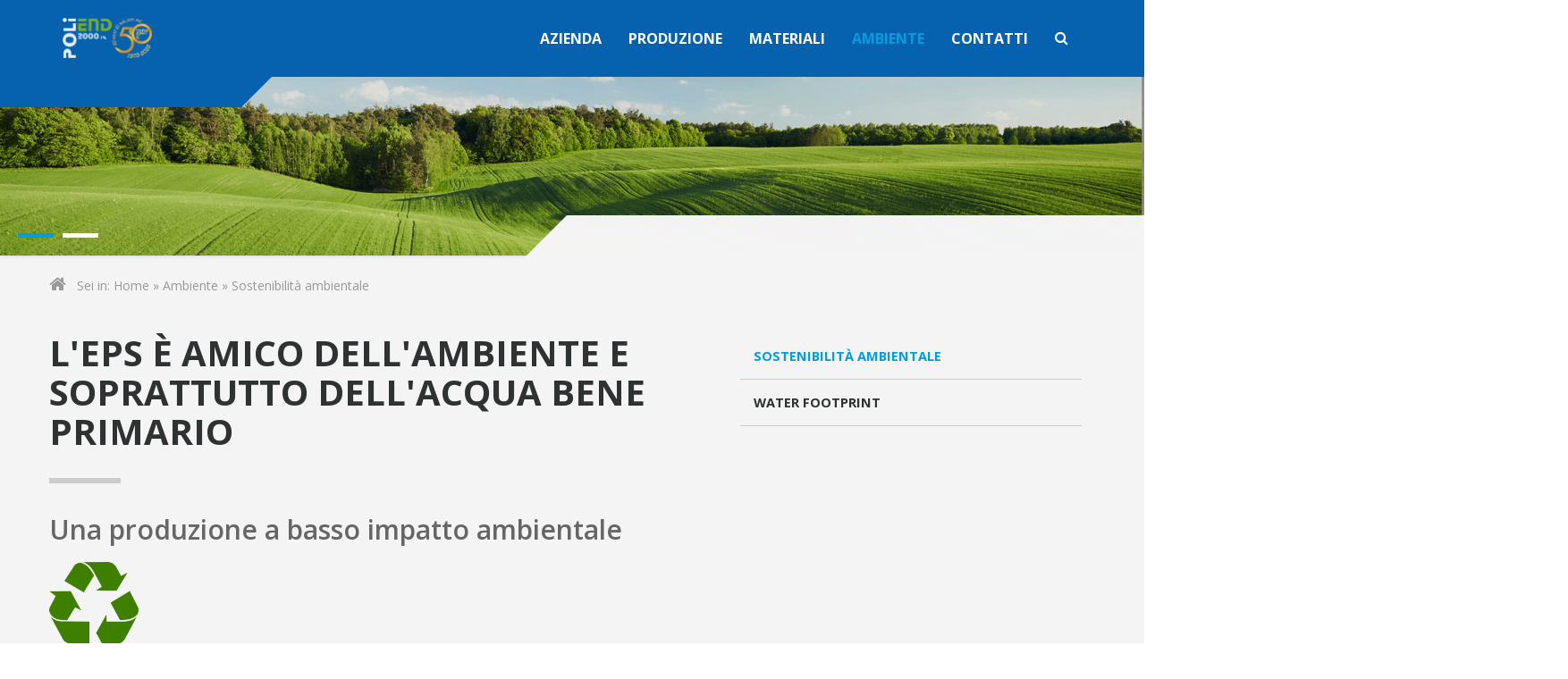

--- FILE ---
content_type: text/html; charset=UTF-8
request_url: https://www.poliend.it/index.php?area=7&menu=16&page=147&lingua=4
body_size: 7833
content:

    <!DOCTYPE html>
<html lang="en">
    <head>
                <title>L'EPS &egrave; amico dell'ambiente e soprattutto dell'acqua bene primario - EPS, Polistirene Espanso, Polistirolo, AIRPOP – Poliend 2000 srl</title>
        <meta http-equiv="Content-Type" content="text/html; charset=UTF-8"/>
        <meta name="generator" content="CMS accessibile Enteweb R7 - by Q-Web srl - www.qweb.eu"/>
        <meta name="author" content="Q-Web srl"/>
        <meta name="description" content="POLIEND leader italiano nella produzione, lavorazione e vendita di EPS, polistirene, polistirolo espanso, pannelli in polistirolo per imballaggio e isolamento termico"/>
        <meta name="keywords" content="EPS, polistirene, polistirolo espanso, pannelli in polistirolo, lastre polistirene, vendita polistitolo, produzione polistirolo, polistirene espanso, polistirolo espanso, isolamento termico, isolamento a cappotto, pannelli polistirolo, pannelli polistirene, cassero in polistirolo"/>
        <meta name="robots" content="index/follow"/>
        <meta name="viewport" content="width=device-width, initial-scale=1.0">
        <meta name = "format-detection" content = "telephone=no">

        <link rel="icon" href="images/icons/favicon/favicon.ico" />
        <!-- All Stylesheets -->
        <link href="/web-css/all-stylesheets.css?v=1769013305" rel="stylesheet">
        <link rel="stylesheet" href="/web-js/fancybox/source/jquery.fancybox.css" type="text/css" media="screen" />
        <link rel="stylesheet" href="/web-js/bxslider/jquery.bxslider.css" type="text/css" media="screen" />

        <!-- HTML5 Shim and Respond.js IE8 support of HTML5 elements and media queries -->
        <!-- WARNING: Respond.js doesn't work if you view the page via file:// -->
        <!--[if lt IE 9]>
        <script src="https://oss.maxcdn.com/html5shiv/3.7.2/html5shiv.min.js"></script>
        <script src="https://oss.maxcdn.com/respond/1.4.2/respond.min.js"></script>
        <![endif]-->
        <!-- Fav and touch icons -->




    </head>
    <body>
        <!-- PRELOADER STARTS
            ========================================================================= -->
        <div id="preloader">
            <div class="preloader"><img src="images/icons/progress/progress.gif" width="36" height="36" alt=""></div>
        </div>
        <!-- /. PRELOADER ENDS
            ========================================================================= -->
     <!-- NAVIGATION STARTS
    ========================================================================= -->
<nav id="navigation" >
    <div class="navbar navbar-inverse top-bar" role="navigation">
        <div class="container">
            <div class="navbar-header">
                <button type="button" class="navbar-toggle" data-toggle="collapse" data-target=".navbar-collapse"> <span class="sr-only">Toggle navigation</span> <span class="icon-bar"></span> <span class="icon-bar"></span> <span class="icon-bar"></span> </button>
                <!--  Logo Starts -->
                <a class="navbar-brand" href="/index.php&lingua=4"><img src="/web-img/logo_poliend_2000_footer.png" alt="Poliend srl"></a>
                                <a class="navbar-brand-mobile" href="/index.php&lingua=4"><img src="/web-img/logo_poliend_2000_footer.png" alt="Poliend srl"></a>
                                <!-- Logo Ends -->
            </div>

            
            <div class="collapse navbar-collapse">
                <ul class="nav navbar-nav pull-right">
                                                            <li id="area-1" class=" area-item">
                        <a href="/index.php?area=1&amp;menu=1&amp;page=124&lingua=4"
                            data-toggle="collapse"
                            data-target=".navbar-collapse"
                            class="external"
                            style="text-transform: uppercase;"
                        >
                            Azienda
                                                    </a>
                            <ul class="dropdown-menu custom-width" role="menu">    
                    <li id="menu-1">
                <a class="external" role="menuitem"tabindex="-1" href="/index.php?area=1&amp;menu=1&amp;page=124&lingua=4" title="Chi siamo">
                    Chi siamo               
                    
                                
                </a>                        
            </li>
                    <li id="menu-4">
                <a class="external" role="menuitem"tabindex="-1" href="/index.php?area=1&amp;menu=4&amp;page=126&lingua=4" title="Mission">
                    Mission               
                    
                                
                </a>                        
            </li>
                    <li id="menu-3">
                <a class="external" role="menuitem"tabindex="-1" href="/index.php?area=1&amp;menu=3&amp;page=125&lingua=4" title="Tecnologie e impianti">
                    Tecnologie e impianti               
                    
                                
                </a>                        
            </li>
                    <li id="menu-5">
                <a class="external" role="menuitem"tabindex="-1" href="/index.php?area=1&amp;menu=5&amp;page=127&lingua=4" title="Ricerca e sviluppo">
                    Ricerca e sviluppo               
                    
                                
                </a>                        
            </li>
                    <li id="menu-90">
                <a class="external" role="menuitem"tabindex="-1" href="/index.php?area=1&amp;menu=90&amp;page=217&lingua=4" title="Certificazioni">
                    Certificazioni               
                    
                                
                </a>                        
            </li>
                    <li id="menu-88">
                <a class="external" role="menuitem"tabindex="-1" href="/index.php?area=1&amp;menu=88&amp;page=213&lingua=4" title="Poliend per il sociale">
                    Poliend per il sociale               
                    
                                
                </a>                        
            </li>
            </ul>


                    </li>
                                                                                <li id="area-4" class=" area-item">
                        <a href="/index.php?area=4&amp;menu=89&amp;page=215&lingua=4"
                            data-toggle="collapse"
                            data-target=".navbar-collapse"
                            class="external"
                            style="text-transform: uppercase;"
                        >
                            Produzione
                                                    </a>
                            <ul class="dropdown-menu custom-width" role="menu">    
                    <li id="menu-89">
                <a class="external" role="menuitem"tabindex="-1" href="/index.php?area=4&amp;menu=89&amp;page=215&lingua=4" title="Imballi compositi">
                    Imballi compositi               
                    
                                
                </a>                        
            </li>
                    <li id="menu-8">
                <a class="external" role="menuitem"tabindex="-1" href="/index.php?area=4&amp;menu=8&amp;page=130&lingua=4" title="Arredamento">
                    Arredamento               
                    
                                        <i class="fa fa-caret-right" id="child-right-arrow" style="float:right;margin-top:3px;"></i>
                    <i class="fa fa-caret-down" id="child-down-arrow" style="margin-left: 3px;margin-top:3px;"></i>
                                    
                    <ul class="childs" role="menu" id="">
                        
                                                          
                        <li id="child-id-21"> 
                            <a class="external" role="menuitem" tabindex="-1" href="/index.php?area=4&amp;menu=21&amp;page=138&lingua=4" title="Cuffie">Cuffie</a>
                        </li>
                                                          
                        <li id="child-id-22"> 
                            <a class="external" role="menuitem" tabindex="-1" href="/index.php?area=4&amp;menu=22&amp;page=139&lingua=4" title="Angolari">Angolari</a>
                        </li>
                                                          
                        <li id="child-id-23"> 
                            <a class="external" role="menuitem" tabindex="-1" href="/index.php?area=4&amp;menu=23&amp;page=140&lingua=4" title="Imballi a filo">Imballi a filo</a>
                        </li>
                                                          
                        <li id="child-id-24"> 
                            <a class="external" role="menuitem" tabindex="-1" href="/index.php?area=4&amp;menu=24&amp;page=141&lingua=4" title="Protezioni aperte per ante">Protezioni aperte per ante</a>
                        </li>
                                                          
                        <li id="child-id-25"> 
                            <a class="external" role="menuitem" tabindex="-1" href="/index.php?area=4&amp;menu=25&amp;page=142&lingua=4" title="Protezioni chiuse per ante">Protezioni chiuse per ante</a>
                        </li>
                                                          
                        <li id="child-id-26"> 
                            <a class="external" role="menuitem" tabindex="-1" href="/index.php?area=4&amp;menu=26&amp;page=143&lingua=4" title="Protezioni modulari">Protezioni modulari</a>
                        </li>
                                                          
                        <li id="child-id-27"> 
                            <a class="external" role="menuitem" tabindex="-1" href="/index.php?area=4&amp;menu=27&amp;page=144&lingua=4" title="Protezioni per cassetti">Protezioni per cassetti</a>
                        </li>
                                                          
                        <li id="child-id-28"> 
                            <a class="external" role="menuitem" tabindex="-1" href="/index.php?area=4&amp;menu=28&amp;page=145&lingua=4" title="Protezioni a Spigolo">Protezioni a Spigolo</a>
                        </li>
                                                          
                        <li id="child-id-29"> 
                            <a class="external" role="menuitem" tabindex="-1" href="/index.php?area=4&amp;menu=29&amp;page=146&lingua=4" title="Triangoli">Triangoli</a>
                        </li>
                    

                    </ul>            
                                
                </a>                        
            </li>
                    <li id="menu-9">
                <a class="external" role="menuitem"tabindex="-1" href="/index.php?area=4&amp;menu=9&amp;page=131&lingua=4" title="Alimentare">
                    Alimentare               
                    
                                        <i class="fa fa-caret-right" id="child-right-arrow" style="float:right;margin-top:3px;"></i>
                    <i class="fa fa-caret-down" id="child-down-arrow" style="margin-left: 3px;margin-top:3px;"></i>
                                    
                    <ul class="childs" role="menu" id="">
                        
                                                          
                        <li id="child-id-30"> 
                            <a class="external" role="menuitem" tabindex="-1" href="/index.php?area=4&amp;menu=30&amp;page=148&lingua=4" title="Scatole alimenti con coperchio">Scatole alimenti con coperchio</a>
                        </li>
                                                          
                        <li id="child-id-31"> 
                            <a class="external" role="menuitem" tabindex="-1" href="/index.php?area=4&amp;menu=31&amp;page=149&lingua=4" title="Caseario">Caseario</a>
                        </li>
                                                          
                        <li id="child-id-32"> 
                            <a class="external" role="menuitem" tabindex="-1" href="/index.php?area=4&amp;menu=32&amp;page=150&lingua=4" title="Ittico">Ittico</a>
                        </li>
                                                          
                        <li id="child-id-33"> 
                            <a class="external" role="menuitem" tabindex="-1" href="/index.php?area=4&amp;menu=33&amp;page=151&lingua=4" title="Scatole alimenti per verdure">Scatole alimenti per verdure</a>
                        </li>
                                                          
                        <li id="child-id-41"> 
                            <a class="external" role="menuitem" tabindex="-1" href="/index.php?area=4&amp;menu=41&amp;page=158&lingua=4" title="Box frigo">Box frigo</a>
                        </li>
                    

                    </ul>            
                                
                </a>                        
            </li>
                    <li id="menu-10">
                <a class="external" role="menuitem"tabindex="-1" href="/index.php?area=4&amp;menu=10&amp;page=132&lingua=4" title="Edilizia">
                    Edilizia               
                    
                                
                </a>                        
            </li>
                    <li id="menu-11">
                <a class="external" role="menuitem"tabindex="-1" href="/index.php?area=4&amp;menu=11&amp;page=133&lingua=4" title="Inserti tecnici">
                    Inserti tecnici               
                    
                                
                </a>                        
            </li>
                    <li id="menu-12">
                <a class="external" role="menuitem"tabindex="-1" href="/index.php?area=4&amp;menu=12&amp;page=134&lingua=4" title="Vetro e bottiglie">
                    Vetro e bottiglie               
                    
                                
                </a>                        
            </li>
                    <li id="menu-13">
                <a class="external" role="menuitem"tabindex="-1" href="/index.php?area=4&amp;menu=13&amp;page=135&lingua=4" title="Nautica">
                    Nautica               
                    
                                
                </a>                        
            </li>
                    <li id="menu-14">
                <a class="external" role="menuitem"tabindex="-1" href="/index.php?area=4&amp;menu=14&amp;page=136&lingua=4" title="Logistica e trasporti">
                    Logistica e trasporti               
                    
                                
                </a>                        
            </li>
                    <li id="menu-15">
                <a class="external" role="menuitem"tabindex="-1" href="/index.php?area=4&amp;menu=15&amp;page=137&lingua=4" title="Automotive">
                    Automotive               
                    
                                
                </a>                        
            </li>
                    <li id="menu-38">
                <a class="external" role="menuitem"tabindex="-1" href="/index.php?area=4&amp;menu=38&amp;page=155&lingua=4" title="Applicazione Sleeve">
                    Applicazione Sleeve               
                    
                                
                </a>                        
            </li>
                    <li id="menu-42">
                <a class="external" role="menuitem"tabindex="-1" href="/index.php?area=4&amp;menu=42&amp;page=159&lingua=4" title="Bioespansi">
                    Bioespansi               
                    
                                
                </a>                        
            </li>
            </ul>


                    </li>
                                                                                <li id="area-2" class=" area-item">
                        <a href="/index.php?area=2&amp;menu=6&amp;page=128&lingua=4"
                            data-toggle="collapse"
                            data-target=".navbar-collapse"
                            class="external"
                            style="text-transform: uppercase;"
                        >
                            Materiali
                                                    </a>
                            <ul class="dropdown-menu custom-width" role="menu">    
                    <li id="menu-6">
                <a class="external" role="menuitem"tabindex="-1" href="/index.php?area=2&amp;menu=6&amp;page=128&lingua=4" title="EPS, EPP e PE">
                    EPS, EPP e PE               
                    
                                        <i class="fa fa-caret-right" id="child-right-arrow" style="float:right;margin-top:3px;"></i>
                    <i class="fa fa-caret-down" id="child-down-arrow" style="margin-left: 3px;margin-top:3px;"></i>
                                    
                    <ul class="childs" role="menu" id="">
                        
                                                          
                        <li id="child-id-7"> 
                            <a class="external" role="menuitem" tabindex="-1" href="/index.php?area=2&amp;menu=7&amp;page=129&lingua=4" title="Processo produttivo">Processo produttivo</a>
                        </li>
                    

                    </ul>            
                                
                </a>                        
            </li>
                    <li id="menu-87">
                <a class="external" role="menuitem"tabindex="-1" href="/index.php?area=2&amp;menu=87&amp;page=214&lingua=4" title="CARTONE">
                    CARTONE               
                    
                                
                </a>                        
            </li>
                    <li id="menu-84">
                <a class="external" role="menuitem"tabindex="-1" href="/index.php?area=2&amp;menu=84&amp;page=209&lingua=4" title="BIOESPANSI">
                    BIOESPANSI               
                    
                                
                </a>                        
            </li>
                    <li id="menu-91">
                <a class="external" role="menuitem"tabindex="-1" href="/index.php?area=2&amp;menu=91&amp;page=218&lingua=4" title="FIBRA E POLPA DI CARTA">
                    FIBRA E POLPA DI CARTA               
                    
                                
                </a>                        
            </li>
                    <li id="menu-92">
                <a class="external" role="menuitem"tabindex="-1" href="/index.php?area=2&amp;menu=92&amp;page=220&lingua=4" title="PIOCELAN">
                    PIOCELAN               
                    
                                
                </a>                        
            </li>
            </ul>


                    </li>
                                                                                <li id="area-7" class="current area-item">
                        <a href="/index.php?area=7&amp;menu=16&amp;page=147&lingua=4"
                            data-toggle="collapse"
                            data-target=".navbar-collapse"
                            class="external"
                            style="text-transform: uppercase;"
                        >
                            Ambiente
                                                    </a>
                            <ul class="dropdown-menu custom-width" role="menu">    
                    <li id="menu-16">
                <a class="external" role="menuitem"tabindex="-1" href="/index.php?area=7&amp;menu=16&amp;page=147&lingua=4" title="Sostenibilità ambientale">
                    Sostenibilità ambientale               
                    
                                
                </a>                        
            </li>
                    <li id="menu-39">
                <a class="external" role="menuitem"tabindex="-1" href="/index.php?area=7&amp;menu=39&amp;page=156&lingua=4" title="Water Footprint">
                    Water Footprint               
                    
                                
                </a>                        
            </li>
            </ul>


                    </li>
                                                                                                                        <li id="area-6" class=" area-item">
                        <a href="/index.php?area=6&amp;menu=36&amp;page=153&lingua=4"
                            data-toggle="collapse"
                            data-target=".navbar-collapse"
                            class="external"
                            style="text-transform: uppercase;"
                        >
                            Contatti
                                                    </a>
                            <ul class="dropdown-menu custom-width" role="menu">    
                    <li id="menu-36">
                <a class="external" role="menuitem"tabindex="-1" href="/index.php?area=6&amp;menu=36&amp;page=153&lingua=4" title="Richiedi informazioni">
                    Richiedi informazioni               
                    
                                
                </a>                        
            </li>
            </ul>


                    </li>
                                        
                    <li id="menu_search" class=" area-item">

                        <i class="fa fa-search search-icon"></i>

                        <ul id="generic-search" class="dropdown-menu" role="menu">
                            <li>
                                <div class="searchbox">
                                    <form action="./index.php?area=1&amp;menu=0&amp;page=26&amp;lingua=4" method="post" id="formricercasemplice">
                                        <input type="text" class="form-control" name="cerca" placeholder="Cerca nel sito">
                                        <button type="submit" class="btn" style="background-color: #009de0; margin-bottom: 3px;">
                                            <i class="fa fa-play" style="color: #FFF;font-size: 12px;"></i>
                                        </button>
                                    </form>
                                </div>
                            </li>
                        </ul>
                    </li>

                    
                </ul>
            </div>
            <!--/.nav-collapse -->
        </div>
    </div>
</nav>

<!-- /. NAVIGATION ENDS
    ========================================================================= -->
    
            
            <section id="top-page-slider">
                <div class="animated container top-cut-white-slider"  ></div>

                
                
                    <ul class="top-page-gallery">
                        <li><img src="/public/top_interno/top_ambiente.jpg" /></li>
                        <li><img src="/public/top_interno/top_ambiente2.jpg" /></li>
                    </ul>

                
                




                <div class="animated container bottom-cut-white" data-animation="fadeInUp" data-animation-delay="200"></div>
            </section>
            
    <!------------- B R E A D C R U M B S ! ------------->
                <div id="breadcrumbs">
            <div class="container no-padding">
               <div class="breadcrumbs-container" class="col-md-12">
                                                                               <i class="fa fa-home" style="color: #999;font-size:20px;"></i>&nbsp;&nbsp;&nbsp;Sei in: <a href="/index.php" title="Vai alla home">Home</a> &raquo; <a href="/index.php?area=7&amp;menu=16" title="Vai a Ambiente">Ambiente</a>&nbsp;&raquo;&nbsp;<span>Sostenibilità ambientale</span>
               
               </div>
            </div>
        </div>
        <!------------- E N D B R E A D C R U M B S ! ------------->
    <section id="blog-page">

        <div class="container">

            
                        <!-- Two Columns Starts -->
            <div class="row contents">
                <!-- Blog Categories Starts -->
                <div class="blog-bullets mobile-view ">
                    <div id="grey-top-menuarea"></div>
                    <ul><li><i class="fa fa-caret-right"></i><a href="/index.php?area=7&amp;menu=16&amp;page=147&amp;lingua=4" class="on"  title="Sostenibilità ambientale">Sostenibilità ambientale</a></li><li><i class="fa fa-caret-right"></i><a href="/index.php?area=7&amp;menu=39&amp;page=156&amp;lingua=4" title="Water Footprint">Water Footprint</a></li></ul>
                </div>
                <!-- Left Column Starts -->
                <div class="col-md-7 animated left-column" data-animation="fadeInUp" data-animation-delay="300">
                    <!-- Post Detail Starts -->
                    <div class="box ">
                        <h1>L'EPS &egrave; amico dell'ambiente e soprattutto dell'acqua bene primario</h1>
                        <div id="grey-sepa-settori" style="margin-left:0;border-left: 0;"></div>
                        <h2>Una produzione a basso impatto ambientale</h2>
                        <div class="block">
                                                        <p style="text-align: justify;"><img src="../../public/ambiente/recycling-icon.png" alt="" width="100" /></p>
<p style="text-align: justify;">Oggigiorno la validit&agrave; di un materiale viene stabilita secondo diversi criteri tra cui la <strong>valutazione del suo impatto ambientale</strong>. L'<strong>EPS</strong> &egrave;, sotto questo punto di vista, un <strong>materiale privilegiato</strong> poich&eacute; viene prodotto utilizzando un propellente privo di CFC, il pentano, e non contiene collanti tossici. Oltre a essere<strong> interamente riciclabile</strong> &ndash; con una rielaborazione dei materiali di scarto -&nbsp; pu&ograve; essere <strong>riutilizzato</strong> e <strong>recuperato</strong> contribuendo all'ottimizzazione delle risorse in un'ottica di basso impatto ambientale.</p>
<p style="text-align: justify;">La <strong>tutela dell'ambiente</strong> &egrave; uno dei valori condivisi da Poliend 2000 che ha messo a punto un efficiente impianto logistico per il<strong> recupero e il riutilizzo</strong> sia <strong>degli scarti interni alla produzione</strong>, sia degli<strong> imballi gi&agrave; utilizzati </strong>esternamente all'azienda. Al fine di contrastare un'errata informazione, ha inoltre promosso un confronto scientifico tra il polistirene espanso e un suo diretto concorrente, il cartone, in una realizzazione di largo consumo: il bicchiere. A partire dalla prima sostanziale differenza, ovvero che <strong>la produzione di polistirene non grava sulle riserve verdi del pianeta</strong>, l'EPS si avvantaggia, sotto molti aspetti, rivelandosi un materiale amico dell'ambiente.</p>
<p><img src="../../public/remadeinitalylogonew.png" alt="" width="218" height="101" /></p>
                        </div>
                    </div>
                    <!-- Post Detail Ends -->
                    <div class="clearfix"></div>

                </div>
                <div id="mobile-searchbox">
                        <div class="searchbox">
                           <form action="./index.php?area=0&amp;menu=0&amp;page=26&amp;lingua=4" method="post" id="formricercasemplice">
                               <input type="text" class="form-control" placeholder="Cerca">
                               <button type="submit" class="btn" style="background-color: #0277bd; margin-bottom: 3px;">
                                   <i class="fa fa-search" style="color: #FFF;font-size: 12px;"></i>
                               </button>
                           </form>
                        </div>
                    </div>
                <!--/Left Column Ends -->

                <!-- Right Column Starts -->
                <div class="col-md-5 animated padding-left-90" data-animation="fadeInUp" data-animation-delay="100">

                    
                                        
                    <!-- Blog Categories Starts -->
                    <div class="blog-bullets hide-mobile">

                                                <ul><li><i class="fa fa-caret-right"></i><a href="/index.php?area=7&amp;menu=16&amp;page=147&amp;lingua=4" class="on"  title="Sostenibilità ambientale">Sostenibilità ambientale</a></li><li><i class="fa fa-caret-right"></i><a href="/index.php?area=7&amp;menu=39&amp;page=156&amp;lingua=4" title="Water Footprint">Water Footprint</a></li></ul>
                    </div>

                    
                </div>
                <!--/Right Column Ends -->
            </div>
            <!--/.Two Columns Ends -->
                    </div>
    </section>
            <!-- FOOTER STARTS
            ========================================================================= -->

        <footer id="footer">

            <div class="container padding-top-50 padding-bottom-20 border-bottom-grey" >
                <div class="row ">
                    <div class="col-md-10 ">
                                                                                                                         <div id="area-1" class="col-md-4 col-sm-3 area-column">
                                        <a href="/index.php?area=1&amp;menu=1&amp;page=124&lingua=4" class="area-link">Azienda</a>
                                            <ul class="dropdown-menu custom-width" role="menu">    
                    <li id="menu-1">
                <a class="external" role="menuitem"tabindex="-1" href="/index.php?area=1&amp;menu=1&amp;page=124&lingua=4" title="Chi siamo">
                    Chi siamo               
                    
                                
                </a>                        
            </li>
                    <li id="menu-4">
                <a class="external" role="menuitem"tabindex="-1" href="/index.php?area=1&amp;menu=4&amp;page=126&lingua=4" title="Mission">
                    Mission               
                    
                                
                </a>                        
            </li>
                    <li id="menu-3">
                <a class="external" role="menuitem"tabindex="-1" href="/index.php?area=1&amp;menu=3&amp;page=125&lingua=4" title="Tecnologie e impianti">
                    Tecnologie e impianti               
                    
                                
                </a>                        
            </li>
                    <li id="menu-5">
                <a class="external" role="menuitem"tabindex="-1" href="/index.php?area=1&amp;menu=5&amp;page=127&lingua=4" title="Ricerca e sviluppo">
                    Ricerca e sviluppo               
                    
                                
                </a>                        
            </li>
                    <li id="menu-90">
                <a class="external" role="menuitem"tabindex="-1" href="/index.php?area=1&amp;menu=90&amp;page=217&lingua=4" title="Certificazioni">
                    Certificazioni               
                    
                                
                </a>                        
            </li>
                    <li id="menu-88">
                <a class="external" role="menuitem"tabindex="-1" href="/index.php?area=1&amp;menu=88&amp;page=213&lingua=4" title="Poliend per il sociale">
                    Poliend per il sociale               
                    
                                
                </a>                        
            </li>
            </ul>



                                                                                                                   </div>
                                                                                                                                                                                     <div id="area-4" class="col-md-4 col-sm-3 area-column">
                                        <a href="/index.php?area=4&amp;menu=89&amp;page=215&lingua=4" class="area-link">Produzione</a>
                                            <ul class="dropdown-menu custom-width" role="menu">    
                    <li id="menu-89">
                <a class="external" role="menuitem"tabindex="-1" href="/index.php?area=4&amp;menu=89&amp;page=215&lingua=4" title="Imballi compositi">
                    Imballi compositi               
                    
                                
                </a>                        
            </li>
                    <li id="menu-8">
                <a class="external" role="menuitem"tabindex="-1" href="/index.php?area=4&amp;menu=8&amp;page=130&lingua=4" title="Arredamento">
                    Arredamento               
                    
                                        <i class="fa fa-caret-right" id="child-right-arrow" style="float:right;margin-top:3px;"></i>
                    <i class="fa fa-caret-down" id="child-down-arrow" style="margin-left: 3px;margin-top:3px;"></i>
                                    
                    <ul class="childs" role="menu" id="">
                        
                                                          
                        <li id="child-id-21"> 
                            <a class="external" role="menuitem" tabindex="-1" href="/index.php?area=4&amp;menu=21&amp;page=138&lingua=4" title="Cuffie">Cuffie</a>
                        </li>
                                                          
                        <li id="child-id-22"> 
                            <a class="external" role="menuitem" tabindex="-1" href="/index.php?area=4&amp;menu=22&amp;page=139&lingua=4" title="Angolari">Angolari</a>
                        </li>
                                                          
                        <li id="child-id-23"> 
                            <a class="external" role="menuitem" tabindex="-1" href="/index.php?area=4&amp;menu=23&amp;page=140&lingua=4" title="Imballi a filo">Imballi a filo</a>
                        </li>
                                                          
                        <li id="child-id-24"> 
                            <a class="external" role="menuitem" tabindex="-1" href="/index.php?area=4&amp;menu=24&amp;page=141&lingua=4" title="Protezioni aperte per ante">Protezioni aperte per ante</a>
                        </li>
                                                          
                        <li id="child-id-25"> 
                            <a class="external" role="menuitem" tabindex="-1" href="/index.php?area=4&amp;menu=25&amp;page=142&lingua=4" title="Protezioni chiuse per ante">Protezioni chiuse per ante</a>
                        </li>
                                                          
                        <li id="child-id-26"> 
                            <a class="external" role="menuitem" tabindex="-1" href="/index.php?area=4&amp;menu=26&amp;page=143&lingua=4" title="Protezioni modulari">Protezioni modulari</a>
                        </li>
                                                          
                        <li id="child-id-27"> 
                            <a class="external" role="menuitem" tabindex="-1" href="/index.php?area=4&amp;menu=27&amp;page=144&lingua=4" title="Protezioni per cassetti">Protezioni per cassetti</a>
                        </li>
                                                          
                        <li id="child-id-28"> 
                            <a class="external" role="menuitem" tabindex="-1" href="/index.php?area=4&amp;menu=28&amp;page=145&lingua=4" title="Protezioni a Spigolo">Protezioni a Spigolo</a>
                        </li>
                                                          
                        <li id="child-id-29"> 
                            <a class="external" role="menuitem" tabindex="-1" href="/index.php?area=4&amp;menu=29&amp;page=146&lingua=4" title="Triangoli">Triangoli</a>
                        </li>
                    

                    </ul>            
                                
                </a>                        
            </li>
                    <li id="menu-9">
                <a class="external" role="menuitem"tabindex="-1" href="/index.php?area=4&amp;menu=9&amp;page=131&lingua=4" title="Alimentare">
                    Alimentare               
                    
                                        <i class="fa fa-caret-right" id="child-right-arrow" style="float:right;margin-top:3px;"></i>
                    <i class="fa fa-caret-down" id="child-down-arrow" style="margin-left: 3px;margin-top:3px;"></i>
                                    
                    <ul class="childs" role="menu" id="">
                        
                                                          
                        <li id="child-id-30"> 
                            <a class="external" role="menuitem" tabindex="-1" href="/index.php?area=4&amp;menu=30&amp;page=148&lingua=4" title="Scatole alimenti con coperchio">Scatole alimenti con coperchio</a>
                        </li>
                                                          
                        <li id="child-id-31"> 
                            <a class="external" role="menuitem" tabindex="-1" href="/index.php?area=4&amp;menu=31&amp;page=149&lingua=4" title="Caseario">Caseario</a>
                        </li>
                                                          
                        <li id="child-id-32"> 
                            <a class="external" role="menuitem" tabindex="-1" href="/index.php?area=4&amp;menu=32&amp;page=150&lingua=4" title="Ittico">Ittico</a>
                        </li>
                                                          
                        <li id="child-id-33"> 
                            <a class="external" role="menuitem" tabindex="-1" href="/index.php?area=4&amp;menu=33&amp;page=151&lingua=4" title="Scatole alimenti per verdure">Scatole alimenti per verdure</a>
                        </li>
                                                          
                        <li id="child-id-41"> 
                            <a class="external" role="menuitem" tabindex="-1" href="/index.php?area=4&amp;menu=41&amp;page=158&lingua=4" title="Box frigo">Box frigo</a>
                        </li>
                    

                    </ul>            
                                
                </a>                        
            </li>
                    <li id="menu-10">
                <a class="external" role="menuitem"tabindex="-1" href="/index.php?area=4&amp;menu=10&amp;page=132&lingua=4" title="Edilizia">
                    Edilizia               
                    
                                
                </a>                        
            </li>
                    <li id="menu-11">
                <a class="external" role="menuitem"tabindex="-1" href="/index.php?area=4&amp;menu=11&amp;page=133&lingua=4" title="Inserti tecnici">
                    Inserti tecnici               
                    
                                
                </a>                        
            </li>
                    <li id="menu-12">
                <a class="external" role="menuitem"tabindex="-1" href="/index.php?area=4&amp;menu=12&amp;page=134&lingua=4" title="Vetro e bottiglie">
                    Vetro e bottiglie               
                    
                                
                </a>                        
            </li>
                    <li id="menu-13">
                <a class="external" role="menuitem"tabindex="-1" href="/index.php?area=4&amp;menu=13&amp;page=135&lingua=4" title="Nautica">
                    Nautica               
                    
                                
                </a>                        
            </li>
                    <li id="menu-14">
                <a class="external" role="menuitem"tabindex="-1" href="/index.php?area=4&amp;menu=14&amp;page=136&lingua=4" title="Logistica e trasporti">
                    Logistica e trasporti               
                    
                                
                </a>                        
            </li>
                    <li id="menu-15">
                <a class="external" role="menuitem"tabindex="-1" href="/index.php?area=4&amp;menu=15&amp;page=137&lingua=4" title="Automotive">
                    Automotive               
                    
                                
                </a>                        
            </li>
                    <li id="menu-38">
                <a class="external" role="menuitem"tabindex="-1" href="/index.php?area=4&amp;menu=38&amp;page=155&lingua=4" title="Applicazione Sleeve">
                    Applicazione Sleeve               
                    
                                
                </a>                        
            </li>
                    <li id="menu-42">
                <a class="external" role="menuitem"tabindex="-1" href="/index.php?area=4&amp;menu=42&amp;page=159&lingua=4" title="Bioespansi">
                    Bioespansi               
                    
                                
                </a>                        
            </li>
            </ul>



                                                                                                                   </div>
                                                                                                                                                                                     <div id="area-2" class="col-md-4 col-sm-3 area-column">
                                        <a href="/index.php?area=2&amp;menu=6&amp;page=128&lingua=4" class="area-link">Materiali</a>
                                            <ul class="dropdown-menu custom-width" role="menu">    
                    <li id="menu-6">
                <a class="external" role="menuitem"tabindex="-1" href="/index.php?area=2&amp;menu=6&amp;page=128&lingua=4" title="EPS, EPP e PE">
                    EPS, EPP e PE               
                    
                                        <i class="fa fa-caret-right" id="child-right-arrow" style="float:right;margin-top:3px;"></i>
                    <i class="fa fa-caret-down" id="child-down-arrow" style="margin-left: 3px;margin-top:3px;"></i>
                                    
                    <ul class="childs" role="menu" id="">
                        
                                                          
                        <li id="child-id-7"> 
                            <a class="external" role="menuitem" tabindex="-1" href="/index.php?area=2&amp;menu=7&amp;page=129&lingua=4" title="Processo produttivo">Processo produttivo</a>
                        </li>
                    

                    </ul>            
                                
                </a>                        
            </li>
                    <li id="menu-87">
                <a class="external" role="menuitem"tabindex="-1" href="/index.php?area=2&amp;menu=87&amp;page=214&lingua=4" title="CARTONE">
                    CARTONE               
                    
                                
                </a>                        
            </li>
                    <li id="menu-84">
                <a class="external" role="menuitem"tabindex="-1" href="/index.php?area=2&amp;menu=84&amp;page=209&lingua=4" title="BIOESPANSI">
                    BIOESPANSI               
                    
                                
                </a>                        
            </li>
                    <li id="menu-91">
                <a class="external" role="menuitem"tabindex="-1" href="/index.php?area=2&amp;menu=91&amp;page=218&lingua=4" title="FIBRA E POLPA DI CARTA">
                    FIBRA E POLPA DI CARTA               
                    
                                
                </a>                        
            </li>
                    <li id="menu-92">
                <a class="external" role="menuitem"tabindex="-1" href="/index.php?area=2&amp;menu=92&amp;page=220&lingua=4" title="PIOCELAN">
                    PIOCELAN               
                    
                                
                </a>                        
            </li>
            </ul>



                                                                                                                   </div>
                                                                                                                                                                                                                                                                                                                                                                                            </div>
                    <div class="col-md-2 hidden-sm center details-column">
                        <img class="img-responsive center" src="/web-img/logo_poliend_2000_footer.png" title="Poliend srl">
                        <div id="business-details">
                            Via delle industrie 6 <br/>
                            31040 Salgareda (TV) <br/><br/>
                            Tel. +39 0422 747281<br/>
                            <a href="mailto:info@poliend.it">info@poliend.it</a>
                        </div>
                    </div>
                </div>
				<div class="row">
				<hr/>
					<div class="col-md-12 margin-top-0"><p class="area-link" style="">SIAMO CERTIFICATI</p>	</div>
					<div class="col-md-12">
                        <img src="/web-img/remade-logo-grande.png" title="Remade" class="center" style="margin-top: 5px;max-width: 100%;margin-bottom: 30px; margin-right: 10px; height: 200px">
                    <img src="/web-img/FSC-logo-grande.png" title="FSC" class=" center" style="margin-top: 5px;max-width: 100%;margin-bottom: 30px;height: 200px">
                    				</div>
            </div>

            <div class="container" id="admin-links-box">
                <div class="row margin-top-20">
                    <div class="col-md-8 col-xs-12">
                        <ul class="no-padding">
                            <li>
                                © Poliend 2000 srl
                            </li>
                            <li>
                                P.I. 00314220260
                            </li>
                            <li>
                                <a target="" name="ext_privacy_link" href="/index.php?area=0&amp;menu=0&amp;page=123">PRIVACY</a>
                            </li>
                            <li>
                                <a id="cookie-link" target="" name="ext_privacy_link" href="/index.php?area=0&amp;menu=0&amp;page=15">COOKIE</a>
                            </li>
                            <li>
                                <a href="/index.php?area=0&amp;menu=0&amp;page=1&lingua=4" title="Sitemap">SITEMAP</a>
                            </li>
                            <li>
                                <a href="/index.php?area=6&amp;menu=36&amp;page=219&lingua=4" title="Whistleblowing">WHISTLEBLOWING</a>
                            </li>
                        </ul>
                    </div>
                    <div class="col-md-1 col-xs-12">
                    </div>
                    <div class="col-md-3 col-xs-12 right">
                        <a href="https://www.qweb.eu/it" target="_blank" title="QWeb S.r.l.">Credits</a>
                    </div>
                </div>
            </div>
        </footer>
        <!-- /. FOOTER ENDS
            ========================================================================= -->
        <!-- TO TOP STARTS
            ========================================================================= -->
        <a href="#" class="scrollup">Scroll</a>
        <!-- /. TO TOP ENDS
            ========================================================================= -->


        <!-- jQuery (necessary for Bootstrap's JavaScript plugins) -->
        <script src="js/jquery-1.11.0/jquery.min.js"></script>
        <!-- Include all compiled plugins (below), or include individual files as needed -->
        <script src="js/bootstrap/bootstrap.min.js"></script>
        <!-- Parallax -->
        <script type="text/javascript" src="js/parallax/jquery.parallax-1.1.3.js"></script>
        <script type="text/javascript" src="js/parallax/jquery.localscroll-1.2.7-min.js"></script>
        <script type="text/javascript" src="js/parallax/jquery.scrollTo-1.4.2-min.js"></script>
        <!-- Style Switcher -->
        <script type="text/javascript" src="js/styleswitcher/styleswitcher.js"></script>
        <!-- Animation -->
        <script type="text/javascript" src="js/animation/jquery.appear.js"></script>
        <!-- AJAX Contact Form -->
        <script type="text/javascript" src="js/contact/contact-form.js"></script>
        <!-- Slider Revolution 4.x Scripts -->
        <script type="text/javascript" src="rs-plugin/js/jquery.themepunch.plugins.min.js"></script>
        <script type="text/javascript" src="rs-plugin/js/jquery.themepunch.revolution.js"></script>
        
        <script type="text/javascript">
            jQuery(document).ready(function() {

                jQuery('.tp-banner').show().revolution(
                {
                    dottedOverlay:"none",
                    delay:3000,
                    startwidth:1170,
                    startheight:530,
                    hideThumbs:200,

                    thumbWidth:100,
                    thumbHeight:50,
                    thumbAmount:5,

                    navigationType:"none",
                    navigationArrows:"solo",
                    // navigationStyle:"preview4",

                    touchenabled:"on",
                    onHoverStop:"on",

                    swipe_velocity: 0.7,
                    swipe_min_touches: 1,
                    swipe_max_touches: 1,
                    drag_block_vertical: false,

                    parallax:"mouse",
                    parallaxBgFreeze:"on",
                    parallaxLevels:[7,4,3,2,5,4,3,2,1,0],

                    keyboardNavigation:"ON",

                    navigationHAlign:"center",
                    navigationVAlign:"bottom",
                    navigationHOffset:0,
                    navigationVOffset:50,

                    soloArrowLeftHalign:"left",
                    soloArrowLeftValign:"center",
                    soloArrowLeftHOffset:20,
                    soloArrowLeftVOffset:0,

                    soloArrowRightHalign:"right",
                    soloArrowRightValign:"center",
                    soloArrowRightHOffset:20,
                    soloArrowRightVOffset:0,

                    shadow:0,
                    fullWidth:"on",
                    fullScreen:"off",

                    spinner:"spinner4",

                    stopLoop:"off",
                    stopAfterLoops:-1,
                    stopAtSlide:-1,

                    shuffle:"off",

                    autoHeight:"off",
                    forceFullWidth:"off",

                    hideThumbsOnMobile:"off",
                    hideNavDelayOnMobile:1500,
                    hideBulletsOnMobile:"off",
                    hideArrowsOnMobile:"off",
                    hideThumbsUnderResolution:0,

                    hideSliderAtLimit:0,
                    hideCaptionAtLimit:480,
                    hideAllCaptionAtLilmit:0,
                    startWithSlide:0,
                    fullScreenOffsetContainer: ""
                });

                //** SOVRASCRIVO I TITOLI SOTTO ALLE THUMB CHE COMPAIONO IN OVER
                $(".tparrows").hover(function() {
                    $(".tp-leftarrow").find(".tp-arr-allwrapper").find(".tp-arr-iwrapper").find(".tp-arr-titleholder").html("< Prev");
                    $(".tp-rightarrow").find(".tp-arr-allwrapper").find(".tp-arr-iwrapper").find(".tp-arr-titleholder").html("Next >");
                });

            }); //ready

        </script>
        
        <!-- ScrollTo -->
        <script type="text/javascript" src="js/nav/jquery.scrollTo.js"></script>
        <script type="text/javascript" src="js/nav/jquery.nav.js"></script>

        <!-- Sticky -->
        <script type="text/javascript" src="js/sticky/jquery.sticky.js"></script>

        <!-- Isotope -->
        <script type="text/javascript" src="js/isotope/jquery.isotope.min.js"></script>
        <script type="text/javascript" src="js/isotope/custom-isotope-mansory.js"></script>

        <!-- Owl Carousel -->
        <script type="text/javascript" src="owl-carousel/owl-carousel/owl.carousel.js"></script>

        <!-- Magnific Popup core JS file -->
        <script type="text/javascript" src="js/magnific-popup/jquery.magnific-popup.js"></script>

        <!-- Retina -->
        <!-- <script type="text/javascript" src="js/retina/retina.js"></script>  -->

        <!-- FitVids -->
        <script type="text/javascript" src="js/fitvids/jquery.fitvids.js"></script>

        <!-- SmoothScroll -->
        
        <!-- Custom JS -->
        <script type="text/javascript" src="js/custom/custom.js"></script>

        <!-- Custom Snazzy Maps -->
        <script type="text/javascript" src="https://maps.googleapis.com/maps/api/js?key=AIzaSyBiIniR_si6VUcSsXwXTFixcJ-VC7eaqfY"></script>

        <!-- Manage contact style -->
        <script type="text/javascript" src="/web-js/templates.tools.js"></script>

        <!-- Popup privacy -->
        <script type="text/javascript" src="/web-js/fancybox/source/jquery.fancybox.js"></script>

        <!-- BXSlider -->
        <script type="text/javascript" src="/web-js/bxslider/jquery.bxslider.min.js"></script>
        
        <script type="text/javascript" src="/web-js/recaptcha.js"></script>

        
        <script type="text/javascript">
            jQuery(document).ready(function(){

                // var url_privacy=  $("a[name='ext_privacy_link']").attr("href");

                // $("a[name='ext_privacy_link']").removeAttr("href");
                // $("a[name='ext_privacy_link']").attr("href","/templates_slot/privacy.html");

                // $("a[name='ext_privacy_link']").addClass('various');
                // $("a[name='ext_privacy_link']").addClass('fancybox.ajax');

                $(".various").fancybox({
                    maxWidth    : 800,
                    maxHeight   : 600,
                    fitToView   : true,
                    width       : '70%',
                    height      : '70%',
                    autoSize    : false,
                    closeClick  : false,
                    openEffect  : 'none',
                    closeEffect : 'none'
                });

            });
        </script>
        
                <script type="text/javascript" charset="UTF-8" src="//eu.cookie-script.com/s/cc0e17e534d4d34cd9c462254d6092c6.js"></script>
        
        <!-- Piwik -->
<script type="text/javascript">
  var _paq = _paq || [];
  _paq.push(['trackPageView']);
  _paq.push(['enableLinkTracking']);
  (function() {
    var u="//www.poliend.it/piwik/";
    _paq.push(['setTrackerUrl', u+'piwik.php']);
    _paq.push(['setSiteId', 1]);
    var d=document, g=d.createElement('script'), s=d.getElementsByTagName('script')[0];
    g.type='text/javascript'; g.async=true; g.defer=true; g.src=u+'piwik.js'; s.parentNode.insertBefore(g,s);
  })();
</script>
<noscript><p><img src="//www.poliend.it/piwik/piwik.php?idsite=1" style="border:0;" alt="" /></p></noscript>
<!-- End Piwik Code -->

<!-- Google tag (gtag.js) -->
<script async src="https://www.googletagmanager.com/gtag/js?id=G-4JF1VPV45D"></script>
<script>
  window.dataLayer = window.dataLayer || [];
  function gtag(){dataLayer.push(arguments);}
  gtag('js', new Date());

  gtag('config', 'G-4JF1VPV45D');
</script>

    </body>
</html>



--- FILE ---
content_type: text/css
request_url: https://www.poliend.it/web-css/all-stylesheets.css?v=1769013305
body_size: 182
content:
@charset "utf-8";
/* CSS Document */

/*<!-- GOOGLE FONTS! --> */
@import url(https://fonts.googleapis.com/css?family=Open+Sans:400,600,700);

/* Bootstrap v3.2.0 */
@import url("bootstrap/bootstrap.min.css");

/* Main Custom Stylesheet */
@import url("custom-stylesheet.css");

/* Default Color */
@import url("colors/custom.css");

/* Icons Hover Effect Stylesheet */
@import url("iconhovereffect/component.css");

/* Revolution Slider */
@import url("../rs-plugin/css/style.css");
@import url("../rs-plugin/css/settings.css");

/* Items Animation */
@import url("animations/animate.min.css");

/* Owl Carousel */
@import url("../owl-carousel/owl-carousel/owl.carousel.css");
@import url("../owl-carousel/owl-carousel/owl.theme.css");
@import url("../owl-carousel/owl-carousel/owl.transitions.css");

/* FontAwesome */
@import url("../fonts/font-awesome/css/font-awesome.css");
@import url("../fonts/font-awesome/css/font-awesome.min.css");

/* Magnific Popup core CSS file */
@import url("../js/magnific-popup/magnific-popup.css");

/* CSS Form contatti */
@import url("form_contatti.css");

/* CSS Form contatti */
@import url("editor_styles.css");

/* CSS SiteMAP */
@import url("sitemap.css");

--- FILE ---
content_type: text/css
request_url: https://www.poliend.it/web-css/custom-stylesheet.css
body_size: 12648
content:
@charset "utf-8";
/* CSS Document */
/*
------------------------------------------------------------

Table of Contents:

1)	HTML & Body
2)	Preloader
3)	Animated Items [hide/show]
4)	Section Headers
5)	Home Sliders
6)	Main Navigation
7)	About Us
8)	Fun Facts
9)	Team
10)	Skills
11)	Services
12)	Tabs & Accordions
13)	Responsive Design Section
14)	Retina Ready Section
15)	Process
16)	Blog
17)	Quotes
18)	Portfolio
19)	Testimonials
20)	Pricing
21)	Clients
22)	Social Icons
23)	Contact
24) Video Background
25)	Footer
26)	Scrollup
27)	Buttons
28) Parallax
29)	Magnific Popup
30) MediaQueries

------------------------------------------------------------
*/

html, body {
	text-rendering: optimizeLegibility;
	-webkit-font-smoothing: antialiased;
}
body {
	background-color: #ffffff;
    font-family: 'Open Sans', Arial, sans-serif;
    font-size: 16px;
    color: #2e3233;
    overflow-x: hidden;
    line-height: 27px;
}

/* ---------------------------------------------------------------------- CUSTOM QWEB ------------------ */

.top-bottom-cut-blue {
	padding-bottom: 80px;
	padding-top: 80px;
	border-left: 20px solid transparent;
	border-right: 20px solid transparent;
	border-bottom: 20px solid #009de0;
	border-top: 20px solid #009de0;
}

.top-cut-blue {
	border-left: 20px solid transparent;
	border-right: 20px solid transparent;
	border-top: 20px solid #009de0;
	padding-top: 80px;
}

.bottom-cut-blue {
	border-left: 20px solid transparent;
	border-right: 20px solid transparent;
	border-bottom: 20px solid #009de0;
	padding-bottom: 80px;
}

#blog {
	background-color: #f4f4f4;
	padding-bottom: 0;
	padding-top: 25px;
	padding-bottom: 75px;
}

#portfolio {
	padding-bottom: 75px;
	padding-top: 50px;
}

#responsive {
	padding-bottom: 0;
}

a.risultatiricerca:hover {
    color: #009de0;
    text-decoration: none;
}

.box-lavorazione {
    height:350px;
    width:100%;
    margin-top:15px;
    padding-top: 10%;
    text-align: center;
    cursor: pointer;
}

.box-lavorazione:hover {
    background-color: #CCC;
}

.background-row-1 {
    background-color: red;
}

.background-row-2 {
    background-color: darkred;
}

#footer {
    font-size: 13px;
}

.box-lavorazione .icon-container {
    margin: 20% auto;
    width:120px;
    height: 120px;
    background-size: 100%;
    /*background-position: -5px 0px;*/
    background-repeat: no-repeat;
}

.box-lavorazione:hover .icon-container {
    background-position: 0 -120px;
    background-repeat: no-repeat;
}

.box-lavorazione .titolo-lavorazione {
    color: #FFF;
    text-transform: uppercase;
    font-weight: bold;
    font-size: 18px;
    letter-spacing: 1px;
    display: block;
    width: 70%;
    margin: 0 15%;
}

.box-lavorazione:hover .titolo-lavorazione {
    color: #009de0;
}

.area-item:hover {
    border-bottom: 5px solid #009de0;
    padding-bottom: 13px !important;
}

#grey-sepa-settori {
    webkit-transition: opacity 4s ease-in;
    -moz-transition: opacity 4s ease-in;
    -o-transition: opacity 4s ease-in;
    -ms-transition: opacity 4s ease-in;
    transition: opacity 4s ease-in;
    text-align: center;
    width: 80px;
    margin-bottom: 10px;
    margin-top: 30px;
    margin-left: auto;
    margin-right: auto;
    /* border-left: 4px solid transparent; */
    /* border-right: 4px solid transparent; */
    border-top: 6px solid #ccc;
}

#grey-sepa-settori-2 {
    webkit-transition: opacity 4s ease-in;
    -moz-transition: opacity 4s ease-in;
    -o-transition: opacity 4s ease-in;
    -ms-transition: opacity 4s ease-in;
    transition: opacity 4s ease-in;
    text-align: left;
    width: 40px;
    margin-left: 25px;
    margin-right: 25px;
    border-top: 4px solid #CCC;
}

#grey-top-menuarea  {
    webkit-transition: opacity 4s ease-in;
    -moz-transition: opacity 4s ease-in;
    -o-transition: opacity 4s ease-in;
    -ms-transition: opacity 4s ease-in;
    transition: opacity 4s ease-in;
    text-align: left;
    width: 100%;
    margin-left: auto;
    margin-right: auto;
}

.navbar-toggle {
    margin-top: 13px !important;
    margin-bottom: 13px !important;
		background: #0296D8;
		margin-top: 25px !important;
}

.navbar-inverse .navbar-toggle .icon-bar {
    background-color: #FFF;
}

.breadcrumbs-container {
    font-size: 14px;
    color: #999;
    margin-top: 20px;
}

#grey-top-menuarea h3 {
    text-transform: uppercase;
    font-weight: 600;
    margin-top: 0;
    padding-bottom: 10px;
    margin-bottom: 0;
    border-bottom: 1px solid #ccc;
}

.blog-bullets .fa {
    color: #ccc;
    display: inline-block;
    vertical-align: top;
    margin-top: 5px;
}

.navbar-inverse .navbar-collapse, .navbar-inverse .navbar-form {
    border: 0;
}

.breadcrumbs-container a {
    color: #999;
    text-decoration: none;
}

.breadcrumbs-container a:hover {
    color: #555;
}

#brands {
    padding: 0 0 110px;
}

.single-image-container {
    width:100%;
    height: 300px;
    background-position: center;
    background-size: contain;
}

#top-image-head {
    background-size: 100%;
    background-repeat: no-repeat;
    padding-bottom:0;
    padding-top: 0;
    height: 195px;
    margin-top: 86px;
}

#top-page-slider {
  margin-top: 86px;
  padding-top: 0;
  padding-bottom: 0;
  max-width: 100%;
  position: relative;
  background-position: center;
}

.top-page-gallery, .top-page-single-image {
    padding:0;
    margin: 0;
}


#contact-us .top-text {
    font-size: 30px;
    font-weight: bold;
    color: #009de0;
    display: block;
    margin-top:70px;
}

#contact-us .bottom-text {
    font-size: 25px;
    font-weight: bold;
    color: #666;
    display: block;
    margin-top: 20px;
    margin-bottom:20px;
}

.mobile-view {
    display: none;
}

#blog-page {
    padding-top: 40px;
    padding-bottom: 40px;
    background: #f4f4f4;
}

#blog-page .left-column {
    padding-left: 0;
}

.img-settore {
    max-width: 100%;
}

.footer-column i {
    font-size: 25px;
}

.footer-column span {
    font-size: 19px;
}

.mobile-logo-center {
    display: none;
}

.top-bar {
    border-bottom-width: 0 !important;
    -webkit-box-shadow: none !important;
    -moz-box-shadow: none !important;
    box-shadow: none !important;
    background: #0662AF;
}

 .custom-width {
     width: 150px !important;
 }

 .margin-top-20 {
     margin-top: 20px;
 }

 .margin-top-40 {
     margin-top: 40px;
 }

h1.gallery-image-title {
    font-family: 'Open Sans', Arial, Sans-Serif;
    font-weight: 600;
    font-size: 30px;
    color: #f4f4f4;
    padding-right: 20px;
    /*word-wrap: break-word;*/
    text-transform: uppercase;
    display: block;
    margin-left: 150px;
}

h2.gallery-image-subtitle {
    font-family: 'Open Sans', Arial, Sans-Serif;
    font-size: 20px;
    width: 100%;
    word-wrap:break-word;
    position: relative;
    font-weight: 400;
    color: #f4f4f4;
    /*margin-left: 150px;
    margin-bottom: 20px;*/
		padding-left: 150px;
		padding-right: 15px;
}

.sepa-white-line-gallery {
    width: 50px;
    height: 5px;
    background-color: #FFF;
    margin-left: 150px;
}

.sfondo-blocco-settore {
    /*height: 119px;*/
    /*background-image: url('/web-img/link_home.png');
    background-repeat: no-repeat;
    background-size: cover;*/
		padding-bottom: 20px;
		margin-top: 30px;
    background: #61ACC1;
}

#media-sleeve .sfondo-blocco-settore {
	background-image: none;
	background-color: #FF8F35;
}

#bioespansi .sfondo-blocco-settore {
	background-image: none;
	background-color: #93BE0B;
}

.sfondo-blocco-settore img {
	margin: 0 auto;
    height: 60px;
}

.vertical-align {
    padding-top: 30px;
}

.no-side-margin {
    margin-right: 0;
    margin-left: 0;
}

.no-padding {
    padding-top: 0;
    padding-bottom: 0;
    padding-right: 0;
    padding-left: 0;
}

.no-padding-top {
    padding-top: 0;
}

.padding-bottom-40 {
    padding-bottom: 40px;
}

.padding-bottom-80 {
     padding-bottom: 80px;
}

.no-side-padding {
    padding-right: 0;
    padding-left: 0;
}

.background-oblique-bar {
    background-image: url('/web-img/bg.png');
}

.center {
    text-align: center;
    margin: 0 auto;
}

.right {
    text-align: right;
}

.no-decoration:hover {
    text-decoration: none;
}

.padding-top-50 {
    padding-top: 50px;
}

.padding-left-90 {
    padding-left: 90px;
}

.padding-bottom-50 {
    padding-bottom: 50px;
}

.padding-top-165 {
    padding-top: 165px;
}

.border-bottom-grey {
    border-bottom: 1px solid #CCC;
}

#business-details {
    color: #dedede;
    font-size: 15px;
    margin-top: 20px;
}

#admin-links-box {
    padding-bottom: 15px;
}

#admin-links-box ul {
    font-size: 13px;
    color: #dedede;
    width: 100%
}

#admin-links-box ul li {
    display: inline;
    margin-right: 30px;
}

#footer .area-column .area-link {
    text-transform: uppercase;
    font-size: 15px;
}

#footer .area-column ul.custom-width {
    min-width: 100%;
}

#footer .area-column ul.dropdown-menu {
  position: relative;
  top: 0;
  left: 0;
  z-index: 1000;
  display: block;
  float: left;
  width: 100%;
  font-size: 12px;
  text-align: left;
  list-style: none;
  background-color: transparent;
  -webkit-background-clip: padding-box;
  background-clip: padding-box;
  -webkit-box-shadow: 0 0 0 0;
  box-shadow: 0 0 0 0;
  margin-top: 5px;
  margin-right: 0;
  margin-bottom: 0;
  margin-left: 0;
  padding-top: 5px;
  padding-right: 0;
  padding-bottom: 5px;
  padding-left: 0;
}

#footer .area-column a {
    background-color: transparent;
    padding: 2px 0;
}

#footer .area-column a i {
    display: none;
}

#footer .area-column .childs {
    display: none;
}

.product-container a:hover {
    text-decoration: none;
}

.product-title {
    color: #666;
    font-size: 14px;
    padding: 10px 0 10px 0;
    display: block;
}

.sepa-line-product {
    height: 0;
    width: 15%;
    border-bottom: 3px solid #009de0;
    margin-bottom: 50px;
}

.elenco {
    list-style: none;
    padding-left: 10px;
}

.elenco li {
    border-bottom: 1px solid #ccc;
    cursor: pointer;
}

.elenco li:hover {
    background-color:  #eee;
}

.elenco li a:hover {
    text-decoration: none;
}

.elenco .fa {
    padding: 6px 0 6px 15px;
    font-size:25px;
}

#map {
    width:100%;
    height: 250px;
    margin-bottom:15px;
}

.poliend-title-contact {
    font-size:28px;
    font-weight:bold;
    color:#009de0;
    margin-bottom:30px;
    display: block;
}

.search-icon {
    padding: 15px;
    cursor: pointer;
    line-height: 20px !important;
}

.search-icon:hover {
    color: #009de0;
}

#mobile-searchbox {
    display: none;
}

.sticky-wrapper {
  background-color: #FFF;
  position: fixed;
  top: 0px;
  width: 100%;
  z-index: 99999;
}

.is-sticky {

}

.navbar-brand-mobile {
    display: none;
}

.navbar-brand-2-mobile {
    display: none;
}

.blog-bullets ul li ul li a {
    text-transform: capitalize;
}




/* ---------------------------------------------------------------------- CUSTOM QWEB ENDS ------------------ */

/* ---------------------------------------------------------------------- PRELOADER STARTS ------------------ */

#preloader {
	background-color: #FFF;
	width: 100%;
	height: 100%;
	position: fixed;
	z-index: 100000;
	top: 0;
	bottom: 0;
	right: 0;
	left: 0;
}
.preloader {
	position: absolute;
	top: 50%;
	left: 50%;
	text-align: center;
	background: #FFF;
	height: 36px;
	width: 36px;
	margin-left: -18px;
	margin-top: -18px;
}
/* ---------------------------------------------------------------------- PRELOADER ENDS ------------------ */

/* ---------------------------------------------------------------------- FOR ANIMATED ITEMS STARTS  ------------------ */

.animated {
	visibility: hidden;
}
.visible {
	visibility: visible;
}
/* ---------------------------------------------------------------------- FOR ANIMATED ITEMS ENDS  ------------------ */

/* ---------------------------------------------------------------------- STANDARD SECTION HEADER STARTS ------------------ */

section {
	padding-top: 100px;
	padding-bottom: 100px;
}
.header {
	text-align: center;
	margin-bottom: 30px;
}
.header .icon {
	margin-bottom: 30px;
	padding-top: 5px;
	padding-bottom: 5px;
}
.header h2 {
	font-family: 'Open Sans', Arial, sans-serif;
	font-size: 39px;
	font-weight: 600;
	text-transform: uppercase;
}

.header .grey {
	color: #2e3233;
}

.header .black {
	color: #000000;
}

.header .grey strong , .header .black strong{
	color: #009de0;
}

.header .description {
	font-family: 'Open Sans', sans-serif;
	font-size: 20px;
	font-weight: normal;
	color: #2e3233;
}
.hi-icon-color .hi-icon {
	box-shadow: 0 0 0 3px #00acec;
}
.hi-icon-color .hi-icon:after {
	background: #00acec;
}
.top-bottom-cut-white {
	padding-bottom: 80px;
	padding-top: 80px;
	border-left: 20px solid transparent;
	border-right: 20px solid transparent;
	border-bottom: 20px solid #fff;
	border-top: 20px solid #fff;
}
.top-cut-white {
	border-left: 20px solid transparent;
	border-right: 20px solid transparent;
	border-top: 20px solid #fff;
	padding-top: 80px;
}
.bottom-cut-white {
    border-left: 50px solid transparent;
    border-right: 50px solid transparent;
    border-bottom: 50px solid #f4f4f4;
    position: absolute;
    bottom: -5px;
    right: -37%;
}
.bottom-cut-white-slider {
    border-left: 50px solid transparent;
    border-right: 50px solid transparent;
    border-bottom: 50px solid #F4F4F4;
    position: relative;
    z-index: 500;
    width: 100%;
    bottom: 50px;
    right: -70%;
}

.top-cut-white-slider {
    border-left: 50px solid transparent;
    border-right: 50px solid transparent;
    /*border-top: 50px solid #fff;*/
		border-top: 50px solid #0662AF;
    position: fixed;
    z-index: 500;
    width: 50%;
    left: -25%;
    z-index: 90000;
    top: 70px;
}

.fancybox-overlay {
    z-index: 999999 !important;
}


#slider {
    background-color: #F4F4F4;
    margin-top: 86px;
		position: relative;
}

#slider .godown {
	background-color: #2d91b5;
  color: #FFF;
  font-size: 18px;
  padding: 10px 15px;
  position: absolute;
  bottom: 30px;
  z-index: 30;
  left: calc(50% - 12px);
  border-radius: 35px;
}

.csc-shadow {
    box-shadow: -60px 9px 40px #AAA;
}

.top-bottom-cut-grey {
	padding-bottom: 80px;
	padding-top: 80px;
	border-left: 20px solid transparent;
	border-right: 20px solid transparent;
	border-bottom: 20px solid #f6f6f6;
	border-top: 20px solid #f6f6f6;
}
.top-cut-grey {
	border-left: 20px solid transparent;
	border-right: 20px solid transparent;
	border-top: 20px solid #f4f4f4;
	padding-top: 80px;
}
.bottom-cut-grey {
	border-left: 20px solid transparent;
	border-right: 20px solid transparent;
	border-bottom: 20px solid #f6f6f6;
	padding-bottom: 80px;
}
.top-bottom-no-cut {
	padding-bottom: 80px;
	padding-top: 80px;
}
.top-no-cut {
	padding-top: 80px;
}
.bottom-no-cut {
	padding-bottom: 80px;
}

.fixed-pos {
    margin-left: -25px !important;
}

/* ---------------------------------------------------------------------- STANDARD SECTION HEADER ENDS ------------------ */


/* ---------------------------------------------------------------------- SLIDER STARTS ------------------ */

section#slider {
	padding-top: 0px!important;
	padding-bottom: 0px!important;
}
.tp-banner .s-btn {
	font-family: 'Lato', sans-serif;
	font-size: 14px!important;
	font-weight: 500;
	border: 2px solid #00acec;
	background-color: #00acec;
	color: #fff;
	padding-top: 12px;
	padding-right: 30px;
	padding-bottom: 12px;
	padding-left: 30px;
	/*border-radius: 4px;*/
	-webkit-transition: all 0.3s;
	-moz-transition: all 0.3s;
	transition: all 0.3s;
}
.tp-banner .s-btn:hover {
	border: 2px solid #00acec;
	color: #00acec;
	background-color: transparent;
}
.tparrows.preview4 .tp-arr-titleholder {
	background-color: #00acec!important;
}
/* Static Slider Picture */
.slider-bg-static {
	background-image: url(../images/slider/fullscreen/1.jpg);
	background-size: cover;
	background-position: 50% 50%;
	background-attachment: fixed;
	background-repeat: repeat;
	height: 100%;
}
/* Animated Slider Picture */
.slider-bg-animated {
	background-image: url(../images/slider/animated-bg/1.jpg);
	background-size: cover;
	background-position: 50% 50%;
	background-attachment: fixed;
	background-repeat: repeat;
	-webkit-animation: BackgroundAnimation 500s linear infinite;
	-moz-animation: BackgroundAnimation 500s linear infinite;
	-ms-animation: BackgroundAnimation 500s linear infinite;
	height: 100%;
}
/* Background Animation */

@-webkit-keyframes BackgroundAnimation {
from {
background-position: 0px 0px;
}
to {
	background-position: 9600px 0px;
}
}
@-moz-keyframes BackgroundAnimation {
from {
background-position: 0px 0px;
}
to {
	background-position: 9600px 0px;
}
}
@-ms-keyframes BackgroundAnimation {
from {
background-position: 0px 0px;
}
to {
	background-position: 9600px 0px;
}
}
/* ---------------------------------------------------------------------- SLIDER ENDS ------------------ */

/* ---------------------------------------------------------------------- TOP NAVIGATION STARTS ------------------ */

section#navigation {
	padding-top: 0px;
	padding-bottom: 0px;
}
section#header {
	padding-top: 0px;
	padding-bottom: 0px;
}
.navbar-brand {
    position: fixed;
    top: 20px;
	float: left;
	/*font-size: 18px;
	line-height: 20px;
	margin-top: 26px;
	margin-bottom: 26px;*/
}

.navbar-brand-2 {
    margin-left: 140px;
    position: fixed;
    top: 20px;
    float: left;
    /*font-size: 18px;
    line-height: 20px;
    margin-top: 26px;
    margin-bottom: 26px;*/
}

.navbar-brand-2 img {
    width: 75px;
}

.navbar-brand img {
    /*width: 110px;*/
		width: 100px;
}
#navigation {
	margin-left: auto;
	margin-bottom: auto;
	position: absolute;
	z-index: 1040;
	width: 100%;
}
#navigation ul.nav {
	/*font-family: 'Lato', sans-serif;*/
	font-size: 16px;
	font-weight: bold;
	margin: 0px;
	padding: 0px;
	color: #333;

}
#navigation ul.nav li {
	padding-top: 18px;
	padding-right: 0px;
	padding-bottom: 18px;
	padding-left: 0px;
}
#navigation ul.nav li:last-child {
	padding-right: 0px;
  color: #FFF;
}
#navigation ul.nav li a {
  color: #FFF;
	text-decoration: none;
	-webkit-transition: all 0.3s;
	-moz-transition: all 0.3s;
	transition: all 0.3s;
}
#navigation ul.nav a:hover {
	color: #00acec;
}
#navigation ul.nav .current a {
	color: #00acec;
}
#navigation ul.dropdown-menu li {
	padding-top: 2px;
	padding-right: 0px;
	padding-bottom: 2px;
	padding-left: 0px;
	color: #000;
}

#navigation ul.dropdown-menu li a {
	color: #444 !important;
}

.dropdown-menu>li>a:hover {
    color: #009de0 !important;
}

ul.dropdown-menu li a:hover {
    color: #009de0 !important;
}

#navigation ul.dropdown-menu li .childs {
    background: #fff;
    left: 95%;
    top: 2px;
    position: absolute;
    z-index: 1000;
    /*display: none;*/
    float: left;
    font-size: 12px;
    text-align: left;
    list-style: none;
    -webkit-background-clip: padding-box;
    background-clip: padding-box;
    border: 1px solid #ccc;
    border: 1px solid rgba(0,0,0,.15);
    /* border-radius: 4px; */
    -webkit-box-shadow: 0 6px 12px rgba(0,0,0,.175);
    box-shadow: 0 6px 12px rgba(0,0,0,.175);
    margin-top: 5px;
    margin-right: 0;
    margin-bottom: 0;
    margin-left: 0;
    padding-top: 5px;
    padding-right: 0;
    padding-bottom: 5px;
    padding-left: 0;
    display: none;
}

#navigation ul.dropdown-menu li a:hover .childs {
    display: block;
}

#first-child-item {
    display: none;
}

#child-down-arrow {
    display: none;
}

#navigation ul.dropdown-menu li .childs li {
    padding-top: 2px;
    padding-right: 0px;
    padding-bottom: 2px;
    padding-left: 0px;
    color: #000;
}

#navigation ul.dropdown-menu li .childs li a {
    color: #444!important;
    display: block;
    padding: 3px 20px;
    clear: both;
    font-weight: 400;
    line-height: 1.42857143;
    white-space: nowrap;
}

#menu_search .dropdown-menu {
    float: right !important;
    width: 225px;
    right: 0;
    left: inherit;
    padding-left: 10px;
    top: 86px !important;
}

/* ---------------------------------------------------------------------- TOP NAVIGATION ENDS ------------------ */

section#welcome {
	padding-top: 70px;
}
#welcome .bottom-cut-white {
	border-left: 20px solid transparent;
	border-right: 20px solid transparent;
	border-bottom: 20px solid #fff;
	padding-bottom: 50px;
}
#welcome .bottom-cut-grey {
	border-left: 20px solid transparent;
	border-right: 20px solid transparent;
	border-bottom: 20px solid #f6f6f6;
	padding-bottom: 50px;
}
#welcome {
	padding-bottom: 0px;
	background-color: #00acec;
	color: #fff;
}
#welcome .header h2 {
	margin-top: 0px;
}
#welcome .header .description {
	color: #fff;
}
section#welcome .buttons {
	margin-top: 40px;
	padding-bottom: 10px;
}
section#welcome .buttons a {
	background-color: #fff;
	font-family: 'Lato', sans-serif;
	font-size: 18px;
	font-weight: 500;
	color: #00acec;
	text-transform: uppercase;
	padding-top: 10px;
	padding-right: 16px;
	padding-bottom: 10px;
	padding-left: 16px;
	border: 2px solid #fff;
	border-radius: 4px;
	-webkit-transition: all 0.3s;
	-moz-transition: all 0.3s;
	transition: all 0.3s;
}
section#welcome .buttons a:hover {
	background-color: transparent;
	color: #fff;
	text-decoration: none;
	border: 2px solid #fff;
}
/* ---------------------------------------------------------------------- ABOUT US STARTS ------------------ */


#aboutus .pic {
	margin-bottom: 30px;
}
#aboutus .contents .block {
	padding-top: 5px;
	padding-right: 10px;
	padding-bottom: 10px;
	padding-left: 10px;
	-webkit-transition: all 0.3s;
	-moz-transition: all 0.3s;
	transition: all 0.3s;
	text-align: center;
}
#aboutus .contents .block .icon {
	margin-bottom: 40px;
}
#aboutus .contents .block h2 {
	font-family: 'Lato', sans-serif;
	font-size: 24px;
	font-weight: 600;
	margin-bottom: 0px;
}
#aboutus .contents .block h3 {
	font-family: 'Lato', sans-serif;
	font-size: 18px;
	font-weight: 400;
	color: #444;
	margin-top: 6px;
}
#aboutus .contents .block .line {
	text-align: center;
	width: 120px;
	margin-bottom: 20px;
	margin-top: 25px;
	margin-left: auto;
	margin-right: auto;
	border-left: 6px solid transparent;
	border-right: 6px solid transparent;
	border-top: 4px solid #bbbbbb;
}
#aboutus .contents .block .description {
	font-family: 'Lato', sans-serif;
	font-size: 14px;
	font-weight: 500;
	padding-left: 20px;
	padding-right: 20px;
}
#aboutus .contents .block .readmore {
	margin-top: 50px;
}
/* ---------------------------------------------------------------------- ABOUT US ENDS ------------------ */

/* ---------------------------------------------------------------------- FUNFACTS STARTS ------------------ */

section#funfacts {
	padding-top: 0px;
}
#funfacts .fact {
	text-align: center;
	padding-top: 10px;
}
.hexagon {
	position: relative;
	text-align: center!important;
}
.hexagon-shape {
	position: relative;
	height: 200px;
	width: 218px;
	margin: 0 auto;
	margin-bottom: 120px;
}
.hex-box {
	background-color: #00acec;
	border-color: #00acec;
	border-width: 10px;
	border-style: solid;
	width: 120px;
	height: 120px;
	-webkit-border-radius: 30px;
	border-radius: 10px;
	-moz-transform: scale(1) rotate(81deg) translateX(79px) translateY(-502px) skewX(21deg) skewY(-40deg);
	-webkit-transform: scale(1) rotate(81deg) translateX(79px) translateY(-502px) skewX(21deg) skewY(-40deg);
	-o-transform: scale(1) rotate(81deg) translateX(79px) translateY(-502px) skewX(21deg) skewY(-40deg);
	-ms-transform: scale(1) rotate(81deg) translateX(79px) translateY(-502px) skewX(21deg) skewY(-40deg);
	transform: scale(1) rotate(81deg) translateX(79px) translateY(-502px) skewX(21deg) skewY(-40deg);
	position: absolute;
	left: -465px;
}
.hex-middle {
	background-color: #00acec;
	border-color: #00acec;
	border-width: 10px;
	border-style: solid;
	padding-bottom: 20px;
	left: -3px;
	position: absolute;
	top: 56px;
	width: 213px;
	z-index: 20;
	border-radius: 5px;
}
.hex-lower {
	bottom: -28px;
}
.hex-box {
	background-color: #00acec;
	border-color: #00acec;
	border-width: 10px;
	border-style: solid;
	width: 120px;
	height: 120px;
	-webkit-border-radius: 30px;
	border-radius: 10px;
	-moz-transform: scale(1) rotate(81deg) translateX(79px) translateY(-502px) skewX(21deg) skewY(-40deg);
	-webkit-transform: scale(1) rotate(81deg) translateX(79px) translateY(-502px) skewX(21deg) skewY(-40deg);
	-o-transform: scale(1) rotate(81deg) translateX(79px) translateY(-502px) skewX(21deg) skewY(-40deg);
	-ms-transform: scale(1) rotate(81deg) translateX(79px) translateY(-502px) skewX(21deg) skewY(-40deg);
	transform: scale(1) rotate(81deg) translateX(79px) translateY(-502px) skewX(21deg) skewY(-40deg);
	position: absolute;
	left: -465px;
}
.hexagon img {
	z-index: 20;
	position: absolute;
	top: 80px;
	margin-left: auto;
	margin-right: auto;
}
.hexagon i {
	font-size: 70px;
}
.caption h3 {
	font-family: 'Lato', sans-serif;
	font-size: 60px;
	font-weight: 500;
	line-height: 1;
	margin-bottom: 10px;
	margin-top: 10px;
	text-align: center!important;
}
.caption p {
	font-family: 'Lato', sans-serif;
	font-size: 18px;
	font-weight: 500;
	line-height: 1;
	text-transform: uppercase;
	text-align: center!important;
}
/* ---------------------------------------------------------------------- FUNFACTS ENDS ------------------ */

/* ---------------------------------------------------------------------- TEAM STARTS ------------------ */
#team .contents {
    text-align: center;
}
#team .contents .block {
    /*margin-top: 20px;*/
    /*padding-left: 15px;*/
    padding-right: 15px;
}
#team .contents .pic {
    margin-bottom: 30px;
    background-color: #009de0;
    position: relative;
}

#team .contents .pic .pic-overlay {
    position: absolute !important;
    z-index: 5000;
    width:100%;
    height: 100%;
}

#team .contents .pic .pic-overlay .icons {
    /*display: inline-block!important;*/
    display: none;
    background-color: #fff;
    color: #009de0;
    width: 50px;
    height: 50px;
    margin: 4px;
    border-radius: 25px;
    text-align: center;
    position: absolute;
    top: 50%;
    margin-left: -25px;
    margin-top: -25px;
}

#team .contents .pic:hover .pic-overlay .icons {
    display: inline-block;
    -webkit-transition: all 0.3s;
    -moz-transition: all 0.3s;
    transition: all 0.3s;
}

#team .contents .pic:hover #img-container {
    opacity: 0.1;
    -webkit-transition: all 0.3s;
    -moz-transition: all 0.3s;
    transition: all 0.3s;
}

#team .contents .name {
    font-size: 26px;
    font-weight: 600;
    text-transform: uppercase;
    margin-bottom: 6px;
}
#team .contents .designation {
    font-size: 14px;
    font-weight: 500;
    color: #444;
    text-transform: uppercase;
    margin-bottom: 14px;
    color: #444444;
}
#team .contents .description {
    font-size: 14px;
    font-weight: 500;
}
#team .contents .block .social-icons {
    margin-top: 30px;
}
#team .contents .block .social-icons ul {
    margin-top: 30px;
    padding: 0px;
    margin: 0px;
}
#team .contents .block .social-icons ul li {
    display: inline;
}
#team .contents .block .social-icons ul li i {
    font-size: 16px;
    line-height: 2;
    color: #fff;
    width: 30px;
    height: 30px;
    border-radius: 15px;
    background-color: #009de0;
    text-align: center;
    margin-right: 10px;
    color: #fff;
    margin-left: 2px;
    margin-right: 2px;
}
#team .contents .block .social-icons ul li:hover {
    opacity: 0.8;
}

.less_than_4 a {
    height: 220px;
    background-color: #009de0;
    display: block;
    position: relative;
}

.less_than_4 a:hover #img-container {
    opacity: 0.1;
     -webkit-transition: all 0.3s;
    -moz-transition: all 0.3s;
    transition: all 0.3s;
}

.less_than_4 a .pic-overlay {
    position: absolute !important;
    z-index: 5000;
    width:100%;
    height: 100%;
}

.less_than_4 a .pic-overlay .icons {
    /*display: inline-block!important;*/
    display: none;
    background-color: #fff;
    color: #009de0;
    width: 50px;
    height: 50px;
    margin: 4px;
    border-radius: 25px;
    text-align: center;
    position: absolute;
    top: 50%;
    left: 50%;
    margin-left: -25px;
    margin-top: -25px;
}

.less_than_4 a:hover .pic-overlay .icons {
    display: block;
}

/*#team .contents {
	text-align: center;
}
#team .contents .block {
	margin-top: 20px;
	padding-left: 15px;
	padding-right: 15px;
}
#team .contents .pic {
	margin-bottom: 30px;
}
#team .contents .name {
	font-family: 'Lato', sans-serif;
	font-size: 26px;
	font-weight: 600;
	text-transform: uppercase;
	margin-bottom: 6px;
}
#team .contents .designation {
	font-family: 'Lato', sans-serif;
	font-size: 14px;
	font-weight: 500;
	color: #444;
	text-transform: uppercase;
	margin-bottom: 14px;
	color: #444444;
}
#team .contents .description {
	font-family: 'Lato', sans-serif;
	font-size: 14px;
	font-weight: 500;
}
#team .contents .block .social-icons {
	margin-top: 30px;
}
#team .contents .block .social-icons ul {
	margin-top: 30px;
	padding: 0px;
	margin: 0px;
}
#team .contents .block .social-icons ul li {
	display: inline;
}
#team .contents .block .social-icons ul li i {
	font-size: 16px;
	line-height: 2;
	color: #fff;
	width: 30px;
	height: 30px;
	border-radius: 15px;
	background-color: #00acec;
	text-align: center;
	margin-right: 10px;
	color: #fff;
	margin-left: 2px;
	margin-right: 2px;
}
#team .contents .block .social-icons ul li:hover {
	opacity: 0.8;
}*/
/* ---------------------------------------------------------------------- TEAM ENDS ------------------ */

/* ---------------------------------------------------------------------- SKILLS STARTS ------------------ */

section#skills {
	padding-top: 0px;
}
#skills .contents {
	margin-top: 60px;
}
.progress-bar {
	background-color: #00acec;
}
#skills .contents span {
	float: right;
	padding-right: 20px;
}
/* ---------------------------------------------------------------------- SKILLS ENDS ------------------ */

/* ---------------------------------------------------------------------- SERVICES STARTS ------------------ */


#services .contents .block {
	padding-top: 25px;
	padding-bottom: 25px;
}
#services .contents .icon {
	width: 60px;
	height: 60px;
	border-radius: 30px;
	text-align: center;
	border: 2px solid #00acec;
	color: #fff;
	float: left;
}
#services .contents .icon i {
	font-size: 30px;
	line-height: 1.9;
	color: #00acec;
}
#services .contents .detail {
	margin-left: 80px;
	text-align: left;
	padding-right: 20px;
	margin-top: 8px;
}
#services .contents h2 {
	font-family: 'Lato', sans-serif;
	font-size: 24px;
	font-weight: 500;
	line-height: 1;
	margin-bottom: 0px;
	margin-top: 0px;
}
#services .contents h3 {
	font-family: 'Lato', sans-serif;
	font-size: 20px;
	font-weight: 500;
	line-height: 1;
	margin-top: 6px;
	color: #444444;
}
#services .contents .description {
	font-family: 'Lato', sans-serif;
	font-size: 14px;
	font-weight: 500;
	margin-top: 20px;
}
/* ---------------------------------------------------------------------- SERVICES ENDS ------------------ */

/* ---------------------------------------------------------------------- TABS AND ACCORDIAN STARTS ------------------ */

section#features-tabs {
	padding-top: 0px;
}
#features-tabs .tabs {
	margin-top: 30px;
}
.nav-tabs>li>a i {
	width: 20px;
	text-align: center;
}
#features-tabs .tab-content .picture {
	text-align: center!important;
}
#features-tabs .tab-content .herotext {
	font-family: 'Lato', sans-serif;
	font-size: 20px;
	font-weight: 600;
}
#features-tabs .tab-content .description1 {
	font-family: 'Lato', sans-serif;
	font-size: 16px;
	font-weight: 500;
	margin-top: 24px;
}
#features-tabs ul.bullets {
	margin-top: 30px;
}
#features-tabs ul.bullets li {
	margin: 0px;
	padding: 0px;
	list-style-type: none;
	border-bottom-style: none;
	border-top-style: none;
	border-right-style: none;
	border-left-style: none;
	margin-bottom: 30px;
}
#features-tabs ul.bullets li .icon {
	width: 40px;
	height: 40px;
	border-radius: 20px;
	text-align: center;
	background-color: #00acec;
	color: #fff;
	float: left;
}
#features-tabs ul.bullets li .icon i {
	font-size: 24px;
	line-height: 1.75;
}
#features-tabs ul.bullets li .detail {
	text-align: left;
	margin-top: 10px;
	margin-left: 50px;
}
#features-tabs ul.bullets li .detail h2 {
	font-family: 'Lato', sans-serif;
	font-size: 24px;
	font-weight: 500;
	line-height: 40px;
	margin-bottom: 6px;
}
#features-tabs ul.bullets li .detail .description {
	font-family: 'Lato', sans-serif;
	font-size: 14px;
	font-weight: 500;
	margin-top: 10px;
}
/* ---------------------------------------------------------------------- TABS AND ACCORDIAN STARTS ------------------ */

/* ---------------------------------------------------------------------- WHAT WE OFFERS STARTS ------------------ */

section#offer {
	padding-top: 0px;
	padding-bottom: 0px;
}
#offer .contents {
	margin-top: 50px;
}
#offer ul.bullets-right {
	margin-top: 50px;
	margin-left: 0px;
	margin-right: 0px;
	padding: 0px;
}
#offer ul.bullets-right li {
	margin: 0px;
	padding: 0px;
	list-style-type: none;
	border-bottom-style: none;
	border-top-style: none;
	border-right-style: none;
	border-left-style: none;
	margin-bottom: 40px;
}
#offer ul.bullets-right li .icon {
	width: 50px;
	height: 50px;
	border-radius: 25px;
	text-align: center;
	background-color: #00acec;
	color: #fff;
	float: left;
}
#offer ul.bullets-right li .icon i {
	font-size: 26px;
	line-height: 2;
}
#offer ul.bullets-right li .detail {
	text-align: left;
	margin-left: 70px;
}
#offer ul.bullets-right li .detail h2 {
	font-family: 'Lato', sans-serif;
	font-size: 24px;
	font-weight: 500;
	margin-bottom: 6px;
}
#offer ul.bullets-right li .detail .description {
	font-family: 'Lato', sans-serif;
	font-size: 14px;
	font-weight: 500;
	margin-top: 10px;
}
#offer ul.bullets-left {
	margin-top: 50px;
	margin-left: 0px;
	margin-right: 0px;
	padding: 0px;
}
#offer ul.bullets-left li {
	margin: 0px;
	padding: 0px;
	list-style-type: none;
	border-bottom-style: none;
	border-top-style: none;
	border-right-style: none;
	border-left-style: none;
	margin-bottom: 40px;
}
#offer ul.bullets-left li .icon {
	width: 50px;
	height: 50px;
	border-radius: 25px;
	text-align: center;
	background-color: #00acec;
	color: #fff;
	float: right;
}
#offer ul.bullets-left li .icon i {
	font-size: 26px;
	line-height: 2;
}
#offer ul.bullets-left li .detail {
	text-align: left;
	margin-right: 70px;
	text-align: right;
}
#offer ul.bullets-left li .detail h2 {
	font-family: 'Lato', sans-serif;
	font-size: 24px;
	font-weight: 500;
	margin-bottom: 6px;
}
#offer ul.bullets-left li .detail .description {
	font-family: 'Lato', sans-serif;
	font-size: 14px;
	font-weight: 500;
	margin-top: 10px;
}
/* ---------------------------------------------------------------------- WHAT WE OFFERS ENDS ------------------ */

/* ---------------------------------------------------------------------- RESPONSIVE STARTS ------------------ */

section#responsive {
	padding-top: 0px;
}
#responsive .col2 img {
	margin-top: 40px;
}
#responsive .contents h2 {
	font-family: 'Lato', sans-serif;
	font-size: 40px;
	font-weight: normal;
	margin-bottom: 30px;
}

#responsive .contents .black {
	color: #000;
}

#responsive .contents .black strong {
	color: #009de0;
}

#responsive .contents .description-1 {
	font-family: 'Lato', sans-serif;
	font-size: 20px;
	font-weight: 500;
	margin-bottom: 30px;
}
#responsive .contents .description-2 {
	font-family: 'Lato', sans-serif;
	font-size: 18px;
	font-weight: 400;
}
#responsive .contents .buttons {
	padding: 0px;
	margin-top: 60px;
	margin-right: 0px;
	padding-bottom: 0px;
	margin-left: 0px;
}
#responsive .contents .buttons a {
	font-size: 16px;
	padding-top: 8px;
	padding-right: 16px;
	padding-bottom: 8px;
	padding-left: 16px;
	-webkit-transition: all 0.3s;
	-moz-transition: all 0.3s;
	transition: all 0.3s;
}
/* ---------------------------------------------------------------------- RESPONSIVE ENDS ------------------ */

/* ---------------------------------------------------------------------- RETINA STARTS ------------------ */
section#retina {
	padding-top: 0px;
	text-align: center;
}
#retina .contents h2 {
	font-family: 'Lato', sans-serif;
	font-size: 50px;
	font-weight: 500;
	line-height: 1;
	margin-bottom: 30px;
}
#retina .contents .description-1 {
	font-family: 'Lato', sans-serif;
	font-size: 24px;
	font-weight: 500;
	margin-bottom: 30px;
	line-height: 30px;
}
#retina .contents .description-2 {
	font-family: 'Lato', sans-serif;
	font-size: 18px;
	font-weight: 400;
}
#retina .contents .buttons {
	padding: 0px;
	margin-top: 60px;
	margin-right: 0px;
	padding-bottom: 0px;
	margin-left: 0px;
}
#retina .contents .buttons a {
	font-size: 16px;
	padding-top: 8px;
	padding-right: 16px;
	padding-bottom: 8px;
	padding-left: 16px;
	-webkit-transition: all 0.3s;
	-moz-transition: all 0.3s;
	transition: all 0.3s;
}
/* ---------------------------------------------------------------------- RETINA ENDS ------------------ */

/* ---------------------------------------------------------------------- PROCESS STARTS ------------------ */

#process {
	padding-top: 0px;
}
#process {
	padding-top: 0px;
}
#process .contents {
	margin-top: 30px;
}
#process .box {
	text-align: center;
	margin-top: 20px;
	margin-bottom: 20px;
	border-top-width: 6px;
	border-right-width: 2px;
	border-bottom-width: 6px;
	border-left-width: 2px;
	border-top-style: solid;
	border-right-style: solid;
	border-bottom-style: solid;
	border-left-style: solid;
	border-top-color: #fff;
	border-right-color: #fff;
	border-bottom-color: #fff;
	border-left-color: #fff;
	background: -webkit-linear-gradient(top, rgba(0,0,0,0) 0%, rgba(0,0,0,0.5) 100%);
	background: linear-gradient(to bottom, rgba(0, 0, 0, 0, 0) 0%, rgba(0,0,0,0.5) 100%);
	background-color: #00acec;
	padding-top: 30px;
	padding-right: 20px;
	padding-bottom: 30px;
	padding-left: 20px;
}
#process .box .icon {
	background: #fff;
	height: 100px;
	width: 100px;
	border-radius: 50%;
	margin-left: auto;
	margin-right: auto;
}
#process .box .icon i {
	font-size: 40px;
	font-weight: 400;
	margin-top: 30px;
	color: #00acec;
}
#process .box h2 {
	font-family: 'Lato', sans-serif;
	font-size: 32px;
	font-weight: 400;
	line-height: 1;
	margin-top: 30px;
	margin-bottom: 20px;
	text-transform: uppercase;
}
#process .box .description {
	font-family: 'Lato', sans-serif;
	font-size: 16px;
	font-weight: 400;
}
/* ---------------------------------------------------------------------- PROCESS ENDS ------------------ */

/* ---------------------------------------------------------------------- SATISFIED SECTION STARTS ------------------ */

section#satisfied {
	padding-top: 0px;
	padding-bottom: 0px;
}
#satisfied .description {
	font-family: 'Lato', sans-serif;
	font-size: 22px;
	font-weight: 400;
	margin-top: 30px;
	margin-bottom: 20px;
	line-height: 30px;
}
#satisfied .buttons {
	margin-top: 50px;
	padding-bottom: 0px;
}
/* ---------------------------------------------------------------------- SATISFIED SECTION ENDS ------------------ */

/* ---------------------------------------------------------------------- BLOG STARTS ------------------ */

#blog .contents {
	text-align: center;
	margin-top: 30px;
}
#blog .contents .box {
	margin-top: 10px;
	margin-bottom: 10px;
}

#blog .contents .box .picture {
	background-color: transparent !important;
	position: relative;
	text-align: center;
}
#blog .contents .box .picture:hover img {
	opacity: 0.7;
}
#blog .contents .box .picture:hover #sector-title {
    opacity: 0.1;
}
#blog .contents .box .block {
	padding-right: 10px;
    padding-bottom: 15px;
    padding-left: 10px;
}
#blog .contents .box h2 {
  font-family: 'Open Sans', Arial, sans-serif;
  font-size: 18px;
  font-weight: 600;
  color: #666;
  padding-top: 20px;
  text-transform: uppercase;
  text-align: left;
  padding: 0 25px 0 25px;
}
#blog .contents .box .info {
	font-family: 'Lato', sans-serif;
	font-size: 14px;
	font-weight: 500;
	line-height: 1;
}
#blog .contents .box .info i {
	padding-right: 6px;
	padding-left: 12px;
	color: #bbbbbb;
}
#blog .contents .box .line {
	text-align: center;
	width: 120px;
	margin-bottom: 10px;
	margin-top: 30px;
	margin-left: auto;
	margin-right: auto;
	border-left: 4px solid transparent;
	border-right: 4px solid transparent;
	border-top: 4px solid #bbbbbb;
}
#blog .contents .box .description {
    font-family: 'Lato', sans-serif;
    font-size: 16px;
    font-weight: 500;
    margin-top: 20px;
    text-align: left;
    padding: 0 15px 0 15px;
    color: #666;
}
.blog-bullets {
	padding-top: 0px;
}
.blog-bullets ul {
	list-style-type: none;
	margin: 0px;
	padding: 0px;
}
.blog-bullets ul li {
	margin: 0px;
    padding: 0px;
    padding-top: 12px;
    padding-bottom: 12px;
    padding-left: 10px;
    border-top-width: 0;
    border-top-style: solid;
    border-top-color: #ccc;
    border-bottom-width: 1px;
    border-bottom-style: solid;
    border-bottom-color: #CCC;
}

.blog-bullets ul li i {
    display: none !important;
}

.blog-bullets ul li a {
    margin-left: 5px;
    text-transform: uppercase;
    font-size: 14.5px;
    font-weight: bold;
    color: #2e3233;
    display: inline-block;
    width: 90%;
}

.blog-bullets ul li a:hover {
    text-decoration: none;
    color: #009de0;
}

.blog-bullets ul li ul {
    margin-top: 7px;
}

.blog-bullets ul li ul li {
    padding: 5px 0 3px 5px;
    border: 0;
}

.blog-bullets ul li ul li i {
    display: inline-block !important;
}

.blog-bullets ul li ul li a {
    margin-left: 10px;
    color: #666;
    font-weight: normal;
}

.blog-bullets ul li ul li:last-child {
    border-bottom: 0;
}

.blog-bullets ul li a.on {
    color: #009de0;
    font-weight: bold;
}

.blog-bullets ul li ul li a.on {
    font-weight: bold;
    color: #009de0;
}

#blog-page .contents .box .block {
	padding-top: 10px;
	padding-bottom: 40px;
}

#blog-page .contents .box .block a {
    text-decoration: underline;
}

.product-container a {
    text-decoration: none !important;
}

a.risultatiricerca {
    text-decoration: none !important;
}

#blog-page .contents .box h1 {
	font-family: 'Open Sans', Arial, sans-serif;
	font-size: 40px;
	font-weight: bold;
	margin-bottom: 10px;
	margin-top: 0;
	color: #2e3233;
	text-transform: uppercase;
}
#blog-page .contents .box h2 {
    font-family: 'Open Sans', Arial, sans-serif;
    font-size: 30px;
    margin-top: 35px;
    margin-bottom: 10px;
    color: #666;
    font-weight: 600;
}
#blog-page .contents .box h3 {
    font-family: 'Open Sans', Arial, sans-serif;
    font-size: 18px;
    /*margin-top: 35px;
    margin-bottom: 10px;*/
    color: #2e3233;
    font-weight: bold;
}

a.risultatiricerca h3 {
    color: #009de0 !important;
    text-decoration: none;
}

#blog-page .contents .box .info {
	font-family: 'Open Sans', Arial, sans-serif;
	font-size: 13px;
	font-weight: 400;
	line-height: 1;
}
#blog-page .contents .box .info i {
	padding-right: 4px;
	padding-left: 14px;
}
#blog-page .contents .box .info i:first-child {
	padding-left: 0px;
}
#blog-page .contents .box .description {
	font-family: 'Open Sans', Arial, sans-serif;
	font-size: 14px;
	font-weight: 500;
	margin-top: 20px;
}
#blog hr {
	padding-bottom: 20px;
}
#blog-page .social-icons {
	margin-top: 20px;
	margin-bottom: 50px;
}
#blog-page .social-icons ul {
	margin: 0px;
	padding: 0px;
	list-style-type: none;
}
#blog-page .social-icons ul li a {
	display: inline-block;
	background-color: #cccccc;
	font-family: 'Lato', sans-serif!important;
	color: #FFF;
	font-size: 20px;
	padding: 3px!important;
	height: 50px;
	width: 50px;
	text-align: center;
	margin-right: 1px!important;
	float: left;
	/*Transition*/
	-webkit-transition: All 0.5s ease;
	-moz-transition: All 0.5s ease;
	-o-transition: All 0.5s ease;
	-ms-transition: All 0.5s ease;
	transition: All 0.5s ease;
	line-height: 2;
}
#blog-page .social-icons ul li a:hover {
	background-color: #28282e;
}
#blog-page .social-icons ul li i {
	padding-top: 9px!important;
	font-size: 28px;
}
.about-author {
	margin-top: 80px;
	margin-bottom: 80px;
	float: left;
}
.about-author img {
	float: left;
	margin-right: 20px;
	margin-bottom: 20px;
}
.blog-comments {
	margin-top: 80px;
}
.media, .media .media {
	margin-top: 30px
}
.media:first-child {
	margin-top: 15px;
}
.media-object {
	margin-right: 20px;
	margin-bottom: 20px;
}
.blog-comments .media-heading {
	font-size: 16px;
	font-weight: 600;
}
.blog-comments .date {
	font-size: 14px;
	font-weight: 500;
	color: #aaaaaa;
}
.post-comment {
	margin-top: 80px;
	margin-bottom: 40px;
}
.post-comment .form-control {
	display: block;
	width: 100%;
	height: 50px;
	padding: 6px 12px;
	margin-bottom: 20px;
	font-size: 16px;
	line-height: 1.42857143;
	color: #000;
	background-image: none;
	border: 2px solid #aaa;
	background-color: transparent;
	-webkit-box-shadow: inset 0 1px 1px rgba(0,0,0,.075);
	box-shadow: inset 0 1px 1px rgba(0,0,0,.075);
	-webkit-transition: border-color ease-in-out .15s, box-shadow ease-in-out .15s;
	transition: border-color ease-in-out .15s, box-shadow ease-in-out .15s
}
.post-comment .btn-default {
	color: #fff;
	background-color: #00acec;
	border-color: #00acec;
	padding-top: 12px;
	padding-right: 20px;
	padding-bottom: 12px;
	padding-left: 20px;
}
.post-comment .btn-default:hover {
	color: #fff;
	background-color: #000;
	border-color: #000;
}
.searchbox input {
    height: 33px;
    border: 1px solid #E7E7E7;
    margin-right: 10px;
    background-color: #e0e0e0;
    font-weight: 400;
}
.blog-tabs {
	margin-top: 50px;
}
.tab-content ul {
	padding: 0px;
	margin: 0px;
}
.tab-content ul li {
	margin: 0px;
	padding-top: 10px;
	padding-bottom: 10px;
	list-style-type: none;
	border-bottom-width: 1px;
	border-bottom-style: solid;
	border-bottom-color: #ddd;
}
.tab-content ul li a {
	color: #333;
}
.nav-tabs>li>a {
	color: #333;
}
.tab-content ul li:first-child {
	padding-top: 0px;
}
.tab-content ul li:last-child {
	padding-bottom: 0px;
	border-bottom-width: 1px;
	border-bottom-style: none;
	border-bottom-color: #ddd;
}
.about-blog {
	margin-top: 50px;
}
.tag-list {
	margin-top: 40px;
}
.tag-list a {
	border: 1px solid #d9d9d9;
	display: inline-block;
	font-size: 12px;
	border-radius: 2px;
	-moz-border-radius: 2px;
	-khtml-border-radius: 2px;
	-webkit-border-radius: 2px;
	color: #000;
	text-transform: uppercase;
	margin-bottom: 10px;
	margin-right: 3px;
	-webkit-transition: all 0.3s;
	-moz-transition: all 0.3s;
	transition: all 0.3s;
	padding-top: 3px;
	padding-right: 6px;
	padding-bottom: 3px;
	padding-left: 6px;
	-webkit-transition: all 0.3s;
	-moz-transition: all 0.3s;
	transition: all 0.3s;
}
.tag-list a, .tag-list a:hover, .tag-list a:active, .tag-list a:focus {
	text-decoration: none;
	outline: none;
}
.tag-list a:hover {
	color: #fff;
	background-color: #00acec;
}
iframe {
	border: none!important;
}
/* ---------------------------------------------------------------------- BLOG ENDS ------------------ */

/* ---------------------------------------------------------------------- QUOTES STARTS ------------------ */
section#quotes {
	padding-top: 0px;
}
#quotes .quotes-carousel {
	text-align: center;
}
#quotes .quotes-carousel .description {
	font-family: 'Lato', sans-serif;
	font-size: 22px;
	font-weight: 400;
	margin-bottom: 20px;
	font-style: italic;
	line-height: 30px;
}
#quotes .quotes-carousel .name {
	font-family: 'Lato', sans-serif;
	font-size: 18px;
	font-weight: 400;
	line-height: 1;
	text-transform: uppercase;
	color: #00acec;
}
/* ---------------------------------------------------------------------- QUOTES ENDS ------------------ */

/* ---------------------------------------------------------------------- PORTFOLIO STARTS ------------------ */

#options {
	margin-left: auto;
	margin-right: auto;
	text-align: center;
	margin-bottom: 60px;
	margin-top: 20px;
}
#options ul {
	width: auto;
	text-align: center;
	margin: 0px;
	padding: 0px;
}
#options ul li {
	display: inline-block
}
#options ul li a {
	font-size: 18px;
	font-weight: 500;
	line-height: 1.8;
	display: inline-block;
	padding-top: 6px;
	padding-bottom: 6px;
	padding-left: 12px;
	padding-right: 12px;
	margin-bottom: 6px;
	text-align: center;
	color: #00acec;
	-webkit-transition: all 0.3s;
	-moz-transition: all 0.3s;
	transition: all 0.3s;
	border: 1px solid #00acec;
}
#options ul li a:link {
	color: #00acec;
	border: 1px solid #00acec;
	text-decoration: none;
	-webkit-transition: all 0.3s;
	-moz-transition: all 0.3s;
	transition: all 0.3s;
}
#options ul li:hover a, #options ul li a.selected {
	color: #fff;
	background-color: #00acec;
	border: 1px solid #00acec;
}
#portfolio ul li {
	list-style-type: none;
}
.isotope .isotope-item {
	-webkit-transition-duration: 0.8s;
	-moz-transition-duration: 0.8s;
	transition-duration: 0.8s;
	-webkit-transition-property: -webkit-transform, opacity;
	-moz-transition-property: -moz-transform, opacity;
	transition-property: transform, opacity;
}
#portfolio .buttons {
	padding: 0px;
	margin-top: 70px;
	margin-right: auto;
	padding-bottom: 0px;
	margin-left: auto;
	text-align: center;
}
#portfolio .buttons a {
	font-size: 16px;
	padding-top: 12px;
	padding-right: 20px;
	padding-bottom: 12px;
	padding-left: 20px;
	-webkit-transition: all 0.3s;
	-moz-transition: all 0.3s;
	transition: all 0.3s;
}
#portfolio-mansory figure {
	float: left;
	width: 30%;
	height: auto!important;
	margin-bottom: 1px;
	margin-left: 1px;
	overflow: hidden;
	background-color: #000;
}
#portfolio-mansory figure img {
	max-width: 100%;
	height: auto;
	display: inline-block;
	vertical-align: middle;
	-webkit-transition: all 0.3s;
	-moz-transition: all 0.3s;
	transition: all 0.3s;
}
#portfolio-mansory figure.item {
	margin-bottom: 1px!important;
	text-align: center;
}
#portfolio-mansory .item-w2 {
	width: 60%
}
#portfolio-mansory .item-h2 {
	height: auto!important
}
#portfolio-mansory .picture {
	background-color: #00acec;
	-webkit-transition: all 0.3s;
	-moz-transition: all 0.3s;
	transition: all 0.3s;
	position: relative;
}
#portfolio-mansory .item:hover img {
	opacity: 0.1;
	-webkit-transition: all 0.3s;
	-moz-transition: all 0.3s;
	transition: all 0.3s;
}

.sector-icon {
    z-index: 0;
    position: absolute;
    top:50%;
    left:50%;
    margin-left:-62px;
    margin-top:-80px;
}

#sector-title {
  font-weight: bold;
  font-size: 17px;
  text-transform: uppercase;
  display: block;
  width: 100%;
  text-align: center;
  margin-top: 20px;
  color: #FFF;

}

#sector-description {
  color: #666;
  display: block;
  text-align: left;
  font-size: 16px;
  margin-top: 15px;
}

.picture-overlay {
	-webkit-backface-visibility: hidden;
	display: block;
	position: absolute!important;
	top: 0;
	left: 0;
	right: 0;
	bottom: 0;
	z-index: 300;
	opacity: 0;
	text-align: left;
	-webkit-transition: all .3s ease-in-out 0s;
	-moz-transition: all .3s ease-in-out 0s;
	-ms-transition: all .3s ease-in-out 0s;
	-o-transition: all .3s ease-in-out 0s;
	transition: all .3s ease-in-out 0s;
}
.picture-overlay .icons {
	display: table;
	width: 100%;
	height: 100%;
}
.picture-overlay:hover {
	opacity: 0.8;
}
.picture-overlay .icons>:first-child {
	display: table-cell;
	vertical-align: middle;
	text-align: center;
}
.picture-overlay .icons>:first-child .icon {
	display: inline-block!important;
	background-color: #fff;
	color: #00acec;
	width: 50px;
	height: 50px;
	margin: 4px;
	border-radius: 25px;
	text-align: center;
	-webkit-transition: all .1s ease-in-out 0s;
	-moz-transition: all .1s ease-in-out 0s;
	-ms-transition: all .1s ease-in-out 0s;
	-o-transition: all .1s ease-in-out 0s;
	transition: all .1s ease-in-out 0s;
	padding: 10px;
}
.picture-overlay .icons>:first-child .icon a {
	font-size: 20px;
	line-height: 32px;
	color: #00acec;
}
/* -- Detail Portfolio Starts -- */

.portfolio-detail {
	padding-top: 40px;
	padding-bottom: 80px;
}
.portfolio-detail .header {
	border-bottom-width: 1px;
	border-bottom-style: solid;
	border-bottom-color: #CCC;
	padding-bottom: 40px;
}
.portfolio-detail .header h2 {
	font-family: 'Lato', sans-serif;
	font-size: 40px;
	font-weight: 600;
	line-height: 1;
	margin-bottom: 10px;
}
.portfolio-detail .contents {
	margin-top: 40px;
}
.portfolio-detail .desc {
	margin-top: 0px;
}
.portfolio-detail ul {
	margin: 0px;
	list-style-type: none;
	padding-top: 20px;
	padding-right: 0px;
	padding-bottom: 0px;
	padding-left: 0px;
}
.portfolio-detail ul li {
	border-top-width: 1px;
	border-top-style: solid;
	border-top-color: #dddddd;
	padding-top: 8px;
	padding-bottom: 8px;
}
.portfolio-detail ul li:last-child {
	border-bottom-width: 1px;
	border-bottom-style: solid;
	border-bottom-color: #dddddd;
}
.portfolio-detail .social-icons ul {
	padding: 0px;
	margin-left: auto;
	margin-right: auto;
	margin-top: 20px;
	margin-bottom: 20px;
	text-align: center;
}
.portfolio-detail .social-icons ul li {
	width: 36px;
	height: 36px;
	background-color: #bbbbbb;
	border: 2px solid #bbbbbb;
	border-radius: 18px;
	-webkit-transition: all 0.3s ease-in-out;
	-moz-transition: all 0.3s ease-in-out;
	-o-transition: all 0.3s ease-in-out;
	transition: all 0.3s ease-in-out;
	display: inline-block;
	text-align: center;
	font-size: 18px;
	line-height: 1.1;
	color: #fff;
	margin-left: 2px;
	margin-right: 2px;
	-webkit-transition: all 0.3s ease-in-out;
	-moz-transition: all 0.3s ease-in-out;
	-o-transition: all 0.3s ease-in-out;
	transition: all 0.3s ease-in-out;
}
.portfolio-detail .social-icons ul li a {
	color: #fff;
}
.portfolio-detail .social-icons ul li:hover {
	border: 2px solid #bbbbbb;
	background-color: transparent;
	color: #bbbbbb;
}
.portfolio-detail .social-icons ul li:hover a {
	color: #bbbbbb;
}
.links {
	border-top-width: 1px;
	border-top-style: solid;
	border-top-color: #dddddd;
}
.links div {
	display: inline-block;
	margin-top: 20px;
	margin-right: 30px;
}
.links a {
	color: #000;
	font-size: 16px;
	font-weight: 400;
}
.links a:hover {
	color: #333;
	text-decoration: none!important;
}
.close-detail {
	color: #000;
	font-size: 16px;
	font-weight: 400;
	cursor: pointer;
}
.close-detail:hover {
	color: #000;
	text-decoration: none!important;
}
/* -- Detail Portfolio Ends -- */

/* ---------------------------------------------------------------------- PORTFOLIO ENDS ------------------ */

/* ---------------------------------------------------------------------- TESTIMONIALS STARTS ------------------ */

section#testimonials {
	padding-top: 0px;
}
#testimonials .testimonial-carousel {
	text-align: center;
}
#testimonials .testimonial-carousel .block {
	text-align: center;
}
#testimonials .testimonial-carousel .box {
	border-radius: 20px;
	padding: 30px;
	position: relative;
	margin-left: 4px;
	margin-right: 4px;
	background: -webkit-linear-gradient(top, rgba(0,0,0,0) 0%, rgba(246,246,246,1) 100%);
	background: linear-gradient(to bottom, rgba(0, 0, 0, 0, 0) 0%, rgba(246,246,246,1) 100%);
	background-color: #e2e5ea;
}
.point {
	border-left: 14px solid transparent;
	border-right: 14px solid transparent;
	border-bottom: 20px solid #e2e5ea;
	position: absolute;
	left: 48%;
	top: -20px;
}
#testimonials .testimonial-carousel .picture {
	margin-bottom: 40px;
}
#testimonials .testimonial-carousel .picture img {
	width: 150px;
	height: 150px;
	border-radius: 75px;
	background-color: #00acec;
	margin-left: auto;
	margin-right: auto;
	margin-bottom: 10px!important;
	border: 6px solid #e2e5ea;
}
#testimonials .testimonial-carousel .description {
	font-family: 'Lato', sans-serif;
	font-size: 20px;
	font-weight: 400;
	margin-bottom: 30px;
}
#testimonials .testimonial-carousel .name {
	font-family: 'Lato', sans-serif;
	font-size: 20px;
	font-weight: 500;
	line-height: 1;
	margin-bottom: 10px;
	text-transform: uppercase;
	color: #00acec;
}
#testimonials .testimonial-carousel .company {
	font-family: 'Lato', sans-serif;
	font-size: 16px;
	font-weight: 400;
	line-height: 1;
	text-transform: uppercase;
}
#testimonials .owl-theme .owl-controls {
	margin-top: 15px!important;
}
/* ---------------------------------------------------------------------- TESTIMONIALS ENDS ------------------ */

/* ---------------------------------------------------------------------- PRICING STARTS ------------------ */

#pricing .contents {
	margin-top: 30px;
}
#pricing .price-box {
	text-align: center;
	background-color: #aaa;
	color: #fff;
	margin-top: 15px;
	margin-bottom: 15px;
	border-radius: 10px;
	padding-bottom: 10px;
}
#pricing .pro {
	background-color: #00acec;
}
#pricing .price-box .header {
	font-family: 'Lato', sans-serif;
	font-size: 36px;
	font-weight: 500;
	line-height: normal;
	padding-top: 12px;
	padding-bottom: 12px;
	margin-bottom: 5px;
	text-transform: uppercase;
	background: -webkit-linear-gradient(top, rgba(0,0,0,0) 0%, rgba(0,0,0,0.2) 100%);
	background: linear-gradient(to bottom, rgba(0, 0, 0, 0, 0) 0%, rgba(0,0,0,0.2) 100%);
}
#pricing .price-box .price {
	font-family: 'Lato', sans-serif;
	font-size: 80px;
	font-weight: 500;
	line-height: normal;
	text-transform: uppercase;
	margin-bottom: 6px;
}
#pricing .price-box .price sub {
	font-family: 'Lato', sans-serif;
	font-size: 30px;
	font-weight: 400;
	line-height: normal;
	text-transform: uppercase;
	padding: 0px;
	margin: 0px;
}
#pricing .price-box .duration {
	font-family: 'Lato', sans-serif;
	font-size: 26px;
	font-weight: 400;
	line-height: normal;
	text-transform: uppercase;
	margin-bottom: 25px;
}
#pricing .price-box .bullets {
	background-color: #fff;
	color: #000;
	border-radius: 10px;
	margin-left: 10px;
	margin-right: 10px;
	margin-top: 10px;
}
#pricing .price-box .bullets ul {
	margin: 0px;
	padding: 0px;
	list-style-type: none;
}
#pricing .price-box .bullets ul li {
	font-family: 'Lato', sans-serif;
	padding-top: 12px;
	padding-bottom: 12px;
	margin-left: 30px;
	margin-right: 30px;
	text-align: left;
	font-size: 16px;
	font-weight: 400;
	border-bottom-width: 1px;
	border-bottom-style: solid;
	border-bottom-color: #CCC;
}
#pricing .price-box .bullets ul li i {
	padding-right: 10px;
}
#pricing .price-box .bullets ul li:first-child {
	padding-top: 24px
}
#pricing .price-box .bullets ul li:last-child {
	padding-bottom: 24px;
	border-top-style: none;
	border-right-style: none;
	border-bottom-style: none;
	border-left-style: none;
}
#pricing .price-box .bullets .signup {
	padding: 0px;
	margin-top: 15px;
	margin-right: 0px;
	padding-bottom: 35px;
	margin-left: 0px;
}
#pricing .price-box .bullets .signup a {
	background-color: #000;
	font-family: 'Lato', sans-serif;
	font-size: 20px;
	font-weight: 400;
	color: #fff;
	text-transform: uppercase;
	padding-top: 10px;
	padding-right: 20px;
	padding-bottom: 10px;
	padding-left: 20px;
	border-radius: 4px;
	-webkit-transition: all 0.3s;
	-moz-transition: all 0.3s;
	transition: all 0.3s;
}
#pricing .price-box .bullets .signup a:hover {
	background-color: #00acec;
	color: #fff;
	text-decoration: none;
}
/* ---------------------------------------------------------------------- PRICING ENDS ------------------ */

/* ---------------------------------------------------------------------- CLIENTS STARTS ------------------ */

#clients row {
	text-align: center!important;
}
#clients img {
	padding-top: 15px;
	padding-bottom: 15px;
	text-align: center!important;
}
.clients-carousel {
	margin-top: 50px;
	text-align: center!important;
}
.clients-carousel div {
	text-align: center!important;
}
/* ---------------------------------------------------------------------- CLIENTS ENDS ------------------ */

/* ---------------------------------------------------------------------- SOCIAL ICONS STARTS ------------------ */
section#social-icons {
	padding-top: 0px;
}
#social-icons .contents {
	margin-top: 30px;
}
#social-icons .social {
	text-align: center;
	margin-top: 30px;
}
#social-icons .social .icon {
	width: 90px;
	height: 90px;
	border-radius: 45px;
	text-align: center;
	margin-left: auto;
	margin-right: auto;
	margin-bottom: 10px!important;
	color: #fff;
	border: 4px solid #FFF;
}
#social-icons .social .icon:hover {
	background-color: #00acec;
}
#social-icons .social .icon i {
	font-size: 50px;
	line-height: 1.7;
}
#social-icons .social h2 {
	font-family: 'Lato', sans-serif;
	font-size: 18px;
	font-weight: 500;
	line-height: 1;
	margin-bottom: 2px;
}
#social-icons .social h2 a {
	color: #fff;
}
#social-icons .social p {
	font-family: 'Lato', sans-serif;
	font-size: 14px;
	font-weight: 400;
}
.facebook {
	background-color: #3c599f
}
.twitter {
	background-color: #00acec
}
.linkedin {
	background-color: #017eb4
}
.dribbble {
	background-color: #e04c86
}
.youtube {
	background-color: #c00000
}
.behance {
	background-color: #1478ff
}
#social-icons .bottom-cut-color {
	border-left: 20px solid transparent;
	border-right: 20px solid transparent;
	border-bottom: 20px solid #00acec;
	padding-bottom: 100px;
}
/* ---------------------------------------------------------------------- SOCIAL ICONS ENDS ------------------ */

/* ---------------------------------------------------------------------- CONTACT US STARTS ------------------ */

section#contact {
	padding-top: 0px;
}
#contact .contents {
	margin-top: 30px;
}
#contact .address {
	margin-top: 50px;
	font-size: 22px;
	font-weight: 400;
	line-height: 36px;
	text-align: center;
}
#contact .address span {
	color: #00acec;
	font-size: 24px;
	font-weight: 500;
	line-height: 30px;
}
#contact .line-2 {
	margin-top: 30px;
}
#contact .directions {
	margin-top: 25px;
}
#contact .email {
	margin-top: 30px;
}
#contact .address a {
	color: #00acec;
	-webkit-transition: all 0.3s;
	-moz-transition: all 0.3s;
	transition: all 0.3s;
}
#contact .address a:hover {
	color: #fff;
	text-decoration: none;
}
#contact .form {
	margin-top: 60px;
	padding: 40px;
	color: #fff;
	border-radius: 10px;
	background: rgba(255,255,255,0.4);
	text-align: center;
}
#contact .form .heading {
	color: #fff;
	font-size: 24px;
	font-weight: 500;
}
#contact .form .input-group {
	margin-top: 24px;
}
.form-control {
	display: inline;
	width: 78%;
	height: 50px;
	padding: 6px 12px;
	line-height: 1.42857143;
	color: gray;
	background-color: #fff;
	background-image: none;
	border: 1px solid #ccc;
	/*border-radius: 4px;*/
	-webkit-box-shadow: inset 0 1px 1px rgba(0,0,0,.075);
	box-shadow: inset 0 1px 1px rgba(0,0,0,.075);
	-webkit-transition: border-color ease-in-out .15s, -webkit-box-shadow ease-in-out .15s;
	-o-transition: border-color ease-in-out .15s, box-shadow ease-in-out .15s;
	transition: border-color ease-in-out .15s, box-shadow ease-in-out .15s
}
#message_post {
}
.errorMessage {
	color: #ff0000;
	margin: 0px;
	padding-bottom: 2px;
	padding-top: 8px;
	padding-right: 0px;
	padding-left: 0px;
}
.successMessage {
	color: #12d62d;
	margin: 0px;
	padding-bottom: 2px;
	padding-top: 8px;
	padding-right: 0px;
	padding-left: 0px;
}
.btn {
	display: inline-block;
	padding: 2px 7px;
	margin-bottom: 0;
	font-size: 18px;
	font-weight: 400;
	line-height: 1.42857143;
	text-align: center;
	white-space: nowrap;
	vertical-align: middle;
	cursor: pointer;
	-webkit-user-select: none;
	-moz-user-select: none;
	-ms-user-select: none;
	user-select: none;
	background-image: none;
	border: 1px solid transparent;
	/*border-radius: 4px;*/
}
.btn-default {
	color: #fff;
	background-color: #00acec;
	border-color: #00acec;
}
/* ---------------------------------------------------------------------- CONTACT US ENDS ------------------ */

/* ---------------------------------------------------------------------- VIDEO AND NEWSLETTER STARTS ------------------ */

section#videos {
	color: #fff;
	padding-top: 0px;
	padding-bottom: 0px;
}
#videos .top-cut-grey {
	color: #fff;
	padding-bottom: 110px;
}
#videos .bottom-cut-white {
	color: #fff;
	padding-top: 110px;
}
.video-background {
	padding: 0px;
	position: relative;
	overflow: hidden;
}
.video-wrapper {
	position: absolute;
	width: 100%;
	top: 0px;
	left: 0px;
	z-index: 0;
	color: #fff;
}
.video-wrapper video {
	width: 100%;
	position: absolute;
	top: 0px;
}
.video-background .container {
	position: relative;
	z-index: 3;
}
.video-background:before {
	position: absolute;
	width: 100%;
	height: 100%;
	top: 0px;
	content: '';
	opacity: 0.3;
	z-index: 2;
	background-color: #000000;
}
.video-bg-image {
	position: absolute;
	top: -10%;
	height: 120%;
	width: 100%;
	background-size: cover !important;
	z-index: 0;
	background-position: 50% 50% !important;
}
#videos .description {
	font-family: 'Lato', sans-serif;
	font-size: 30px;
	font-weight: 400;
	margin-bottom: 30px;
	font-style: italic;
	line-height: 32px;
}
#videos .icon {
	width: 70px;
	height: 70px;
	border-radius: 35px;
	text-align: center;
	margin-left: auto;
	margin-right: auto;
	color: #fff;
	opacity: 0.9;
	border: 4px solid #FFF;
	-webkit-transition: all 0.3s;
	-moz-transition: all 0.3s;
	transition: all 0.3s;
	margin-top: 40px;
}
#videos .icon:hover {
	opacity: 0.1;
}
#videos .icon i {
	font-size: 40px;
	line-height: 1.4;
	color: #fff;
}
/* ---------------------------------------------------------------------- VIDEO AND NEWSLETTER ENDS ------------------ */

/* ---------------------------------------------------------------------- FOOTER STARTS ------------------ */

#footer {
	background-color: #00acec;
	color: #fff;
}
#footer .hi-icon-color .hi-icon {
	box-shadow: 0 0 0 3px #fff;
}
#footer .hi-icon-color .hi-icon:after {
	background: #fff;
}
#footer .hi-icon-color .hi-icon i {
	color: #00acec;
}
#footer .line-1 {
	font-family: "Roboto", sans-serif;
	font-size: 22px;
	font-weight: 400;
	letter-spacing: 2px;
	line-height: 1.5;
}
#footer .line-2 {
	font-family: "Roboto", sans-serif;
	font-size: 16px;
	font-weight: 400;
	padding-top: 30px;
}
#footer a {
	color: #fff;
	-webkit-transition: all 0.3s;
	-moz-transition: all 0.3s;
	transition: all 0.3s;
}
#footer a:hover {
	color: #aaa;;
	text-decoration: none;
}
#footer .footer-column {
    text-align: left;
    font-size: 13px;
}
#footer .footer-column .title {
    font-size: 18px;
}
#footer .footer-column a {
    color: #FFF;
    font-weight: bold;
    text-decoration: underline;
}
#footer .footer-column a:hover {
    color: #222;
}
/* ---------------------------------------------------------------------- FOOTER ENDS ------------------ */
#final-row {
    background: #222;
    padding: 10px 0 10px 0;
    color: #999;
    font-family: "Roboto", sans-serif;
    font-size: 13px;
}

#final-row a {
    color: #999;
    text-decoration: underline;
}

#final-row a:hover {
    color: #FFF;
}
/* ---------------------------------------------------------------------- FINALROW STARTS ------------------ */


/* ---------------------------------------------------------------------- FINALROW ENDS ------------------ */



/* ---------------------------------------------------------------------- TOTOP STARTS ------------------ */

.scrollup {
	width: 20px;
	height: 50px;
	position: fixed;
	bottom: 65px;
	right: 15px;
	display: none;
	text-indent: -9999px;
	background-image: url(../images/icons/to-top/to-top.png);
	background-size: 10px;
	background-repeat: no-repeat;
	background-position: center center;
	z-index: 999997;
	-webkit-transition: all 0.3s;
	-moz-transition: all 0.3s;
	transition: all 0.3s;
}
.scrollup:hover {
	opacity: 0.8
}
/* ---------------------------------------------------------------------- TOTOP ENDS ------------------ */

/* ---------------------------------------------------------------------- FOOTER STARTS ------------------ */

.buttons {
	padding: 0px;
	margin-top: 60px;
	margin-right: 0px;
	padding-bottom: 35px;
	margin-left: 0px;
}
.buttons a {
	background-color: #00acec;
	font-family: 'Lato', sans-serif;
	font-size: 18px;
	font-weight: 500;
	color: #fff;
	text-transform: uppercase;
	padding-top: 14px;
	padding-right: 22px;
	padding-bottom: 14px;
	padding-left: 22px;
	border: 2px solid #00acec;
	border-radius: 4px;
	-webkit-transition: all 0.3s;
	-moz-transition: all 0.3s;
	transition: all 0.3s;
}
.buttons a:hover {
	background-color: transparent;
	color: #00acec;
	text-decoration: none;
	border: 2px solid #00acec;
}
/* ---------------------------------------------------------------------- FOOTER ENDS ------------------ */

/* ---------------------------------------------------------------------- BUTTONS STARTS ------------------ */

.readmore {
	margin-top: 30px;
	margin-bottom: 10px;
}
.readmore a {
	background-color: #00acec;
	font-family: 'Lato', sans-serif;
	font-size: 14px;
	font-weight: 500;
	color: #fff;
	text-transform: uppercase;
	padding-top: 6px;
	padding-right: 14px;
	padding-bottom: 6px;
	padding-left: 14px;
	border: 2px solid #00acec;
	/*border-radius: 4px;*/
	-webkit-transition: all 0.3s;
	-moz-transition: all 0.3s;
	transition: all 0.3s;
}
.readmore a:link {
	background-color: #00acec;
	font-family: 'Lato', sans-serif;
	font-size: 14px;
	font-weight: 500;
	color: #fff;
	text-transform: uppercase;
	padding-top: 6px;
	padding-right: 14px;
	padding-bottom: 6px;
	padding-left: 14px;
	border: 2px solid #00acec;
	/*border-radius: 4px;*/
	-webkit-transition: all 0.3s;
	-moz-transition: all 0.3s;
	transition: all 0.3s;
}
.readmore a:hover {
	background-color: transparent!important;
	color: #00acec;
	text-decoration: none;
	border: 2px solid #00acec;
}
.link {
	margin-top: 20px;
}
.link a {
	font-family: 'Lato', sans-serif;
	font-size: 14px;
	font-weight: 500;
	color: #00acec;
	-webkit-transition: all 0.3s;
	-moz-transition: all 0.3s;
	transition: all 0.3s;
}
.link a:link {
	font-family: 'Lato', sans-serif;
	font-size: 14px;
	font-weight: 500;
	color: #00acec;
	-webkit-transition: all 0.3s;
	-moz-transition: all 0.3s;
	transition: all 0.3s;
}
.link a:hover {
	color: #00acec;
	text-decoration: underline;
}
/* ---------------------------------------------------------------------- BUTTONS ENDS ------------------ */

/* ---------------------------------------------------------------------- PARALLAX STARTS ------------------ */

section.parallax-1, section.parallax-2, section.parallax-3, section.parallax-4, section.parallax-5, section.parallax-6, section.parallax-7, section.parallax-8 {
	padding-bottom: 0px;
}
.parallax-1 {
	color: white;
	background-attachment: fixed;
	background-image: url(../images/parallax/1.jpg);
	background-repeat: repeat-y;
	background-position: 50% 0;
	background-size: cover;
}
.parallax-2 {
	color: white;
	background-attachment: fixed;
	background-image: url(../images/parallax/2.jpg);
	background-repeat: repeat-y;
	background-position: 50% 0;
	background-size: cover;
}
.parallax-3 {
	color: white;
	background-attachment: fixed;
	background-image: url(../images/parallax/3.jpg);
	background-repeat: repeat-y;
	background-position: 50% 0;
	background-size: cover;
}
.parallax-4 {
	color: white;
	background-attachment: fixed;
	background-image: url(../images/parallax/4.jpg);
	background-repeat: repeat-y;
	background-position: 50% 0;
	background-size: cover;
}
.parallax-5 {
	color: white;
	background-attachment: fixed;
	background-image: url(../images/parallax/5.jpg);
	background-repeat: repeat-y;
	background-position: 50% 0;
	background-size: cover;
}
.custom-parallax-5 {
    color: white;
    background-attachment: fixed;
    background-image: url(../images/parallax/custom-5.jpg);
    background-repeat: repeat-y;
    background-position: 50% 0;
    background-size: cover;
}
.parallax-6 {
	color: white;
	background-attachment: fixed;
	background-image: url(../images/parallax/6.jpg);
	background-repeat: repeat-y;
	background-position: 50% 0;
	background-size: cover;
}
.parallax-7 {
	color: white;
	background-attachment: fixed;
	background-image: url(../images/parallax/7.jpg);
	background-repeat: repeat-y;
	background-position: 50% 0;
	background-size: cover;
}
.parallax-8 {
	color: white;
	background-attachment: fixed;
	background-image: url(../images/parallax/8.jpg);
	background-repeat: repeat-y;
	background-position: 50% 0;
	background-size: cover;
}
/* ---------------------------------------------------------------------- PARALLAX ENDS ------------------ */

#breadcrumbs {
    padding-bottom:0;
    background: #f4f4f4;
}

/* ---------------------------------------------------------------------- MAGNIFIC POPUP STARTS ------------------ */

/**
 * Simple fade transition,
 */
.mfp-fade.mfp-bg {
	opacity: 0.001; /* Chrome opacity transition bug */
	-webkit-transition: all 0.15s ease-out;
	-moz-transition: all 0.15s ease-out;
	transition: all 0.15s ease-out;
}
.mfp-fade.mfp-bg.mfp-ready {
	opacity: 0.8;
}
.mfp-fade.mfp-bg.mfp-removing {
	opacity: 0;
}
.mfp-fade.mfp-wrap .mfp-content {
	opacity: 0;
	-webkit-transition: all 0.15s ease-out;
	-moz-transition: all 0.15s ease-out;
	transition: all 0.15s ease-out;
}
.mfp-fade.mfp-wrap.mfp-ready .mfp-content {
	opacity: 1;
}
.mfp-fade.mfp-wrap.mfp-removing .mfp-content {
	opacity: 0;
}
/* padding-bottom and top for image */
.mfp-no-margins img.mfp-img {
	padding: 0;
}
/* position of shadow behind the image */
.mfp-no-margins .mfp-figure:after {
	top: 0;
	bottom: 0;
}
/* padding for main container */
.mfp-no-margins .mfp-container {
	padding: 0;
}
/* ---------------------------------------------------------------------- MAGNIFIC POPUP STARTS ------------------ */

/* ---------------------------------------------------------------------- OWL CAROUSEL STARTS ------------------ */

.owl-theme .owl-controls .owl-buttons div {
	border: 2px solid #00acec;
	background-color: #00acec;
}
.owl-theme .owl-controls.clickable .owl-buttons div:hover {
	border: 2px solid #00acec;
}
.owl-theme .owl-controls .owl-page span {
	background: #00acec;
}
/* ---------------------------------------------------------------------- OWL CAROUSEL ENDS ------------------ */

/* ---------------------------------------------------------------------- BACKGROUND STARTS ------------------ */

.blue-bg {
	background-color: #00acec!important;
}
.greyish-blue-bg {
	background-color: #5f7a87!important;
}
.green-bg {
	background-color: #a7db6d!important;
}
.cyan-bg {
	background-color: #00ada9!important;
}
.red-bg {
	background-color: #e81e25!important;
}
.purple-bg {
	background-color: #ba54ff!important;
}
.yellow-bg {
	background-color: #ffc801!important;
}
.meroon-bg {
	background-color: #de4a4a!important;
}
.grey-bg {
	background-color: #f6f6f6;
	color: #000;
}
.grey-box {
	background-color: #f6f6f6;
	padding: 40px;
	color: #000;
}
.texture-1 {
	background-image: url(../images/textures/texture1.png);
	background-repeat: repeat;
}
.texture-2 {
	background-image: url(../images/textures/texture2.png);
	background-repeat: repeat;
}
.texture-3 {
	background-image: url(../images/textures/texture3.png);
	background-repeat: repeat;
}
.texture-4 {
	background-image: url(../images/textures/texture4.png);
	background-repeat: repeat;
}
.texture-5 {
	background-image: url(../images/textures/texture5.png);
	background-repeat: repeat;
}
.texture-6 {
	background-image: url(../images/textures/texture6.png);
	background-repeat: repeat;
}
.texture-7 {
	background-image: url(../images/textures/texture7.png);
	background-repeat: repeat;
}
.texture-8 {
	background-image: url(../images/textures/texture8.png);
	background-repeat: repeat;
}
.texture-9 {
	background-image: url(../images/textures/texture9.png);
	background-repeat: repeat;
}
.texture-10 {
	background-image: url(../images/textures/texture10.png);
	background-repeat: repeat;
}
.texture-11 {
	background-image: url(../images/textures/texture11.png);
	background-repeat: repeat;
}
.texture-12 {
	background-image: url(../images/textures/black-dots-pattern.png);
	background-repeat: repeat;
}
.texture-13 {
	background-image: url(../images/textures/noise.png);
	background-repeat: repeat;
}

/* ---------------------------------------------------------------------- BACKGROUND ENDS ------------------ */

/* ---------------------------------------------------------------------- MEDIA STARTS ------------------ */

@media (max-width:667px) {

.bx-wrapper img {
    width: auto !important;
    height: 200px !important;
    max-width: initial !important;
    display: block;
    margin-left: -50%;
}

.padding-left-90 {
    padding-left: 15px;
}

#mobile-searchbox {
    display: block;
    padding: 15px 15px 5px 15px;
}

#mobile-searchbox .searchbox .form-control {
    width: 85%;
    height: 32px;
}


#footer .area-column ul.dropdown-menu {
    margin-bottom: 20px;
}


.navbar-brand-mobile {
    display: inline !important;
}

.navbar-brand-2-mobile {
    left: 100px;
    display: inline;
}

.navbar-header {
}

.navbar-brand-mobile img {
    padding:15px;
		width: 100px;
}

.navbar-inverse .navbar-toggle:hover, .navbar-inverse .navbar-toggle:focus {
    background-color: #66b300;
}

.navbar-brand {
    display: none;
}

.navbar-brand-2 {
    display: none;
}

#slider {
    margin-top: 87px;
}

.top-cut-white-slider {
    display:none;

}

.bottom-cut-white {
    display: none;
}

.search-icon {
    display: none !important;
}

.breadcrumbs-container {
    padding: 0 15px 0 15px;
}

#generic-search {
    display: none !important;
}

#mobile-search {
    padding: 15px 0 13px 0;
    float: right;
}

#navigation ul.nav {
    border-bottom: 1px solid #e0e0e0;
    border-top: 2px solid #e0e0e0;
    width: 100%;
}

#navigation ul.nav li {

}

#blog {
    padding-bottom: 0;
}

.top-cut-white-slider {
    left: -15%;
    width: 60%;
}

#navigation ul.nav li a {
    text-align: left;
    letter-spacing: 1px;
    border-bottom: 1px solid #e0e0e0;
		color: #fff;
		padding: 15px;
}

h1.gallery-image-title {
    /*font-size: 18px;*/
}

h2.gallery-image-subtitle {
    /*font-size: 14px;*/
}

.tp-caption.poliend_blue {
    /*background-size: 60px;*/
   display: none;
}

.details-column {
    margin-top: 40px;
}

.header {
  text-align: center;
  margin-bottom: 0;
}

#blog .contents {
    margin-top: 0;
}

.bottom-cut-white-slider {
    display: none;
}

.header h2 {
	font-family: 'Lato', sans-serif;
	font-size: 36px;
	font-weight: 600;
	line-height: 1;
	margin-bottom: 20px;
}

.header .description {
    font-size: 20px;
}

.blocco-settore {
    margin-bottom: 50px;
    /*background-image: url('/web-img/link_home.png');*/
    background-repeat: no-repeat;
    background-size: cover;
}

#brands {
    padding: 0 !important;
}

#brands .owl-theme .owl-controls {
    margin-bottom: 0 !important;
}

.navbar-brand img {
    width: 90px;
}

.navbar-inverse {
   /* background-color: #fff;*/
    border-color: #aaa;
    background-color: #0662AF !important;
}

.fixed-pos {
    margin-left: 10px !important;
    margin-top: 20px;
}

.hidemobile {
	display: none;
}

#footer .footer-column {
    margin-top: 20px;
    margin-bottom: 70px;
}

#blog-page {
    padding-top: 0;
}

.blog-bullets {
    padding-top:0;
    margin-top: 10px;
    border-top-width: 1px;
    border-top-style: solid;
    border-top-color: #ebebeb;
    margin-bottom: 20px;
}

.blog-bullets #grey-top-menuarea {
    display: none;
}

#blog-page .contents .box h1 {
  font-size: 25px;
}

#blog-page .contents .box h2 {
  font-size: 20px;
}

#top-image-head {
  background-size: 400%;
  background-position: center;
  background-repeat: no-repeat;
  padding-bottom: 0;
}

#contact-us .top-text {
    font-size: 25px;
    line-height: 25px;
    display: block;
    margin-top: 40px;

}

#contact-us .bottom-text {
    font-size: 20px;
    line-height: 20px;
    display: block;
}

#blog-page .left-column {
    padding-left:20px;
    padding-right:20px;
}

.mobile-view {
    display:block !important;
}

.hide-mobile {
    display:none;
}

}


@media (max-width:992px) {

.area-item:hover {
    border-bottom: 0px;
    padding-bottom: 0px !important;
}

.hide-mobile {
    display: none;
}

.mobile-view {
    display: block;
}

#blog-page .left-column {
    padding-left:20px;
    padding-right:20px;
}

.blog-bullets {
    padding-top:0;
    margin-top: 10px;
    border-top-width: 1px;
    border-top-style: solid;
    border-top-color: #ebebeb;
    margin-bottom: 20px;
}

.blog-bullets #grey-top-menuarea {
    display: none;
}

.bottom-cut-white-slider {
    display: none;
}

#blog-page .contents .box h1 {
  font-size: 25px;
}

#blog-page .contents .box h2 {
  font-size: 20px;
}


.nav>li>a {
	/*padding-left: 25px;
	padding-right: 25px;*/
	padding-left: 15px;
  padding-right: 10px;
  padding-top: 35px;
}
.nav>#menu_search>i {
	/*padding-left: 25px;
	padding-right: 25px;*/
	padding-left: 15px;
  padding-right: 10px;
  padding-top: 35px;
}
.navbar-nav {
	margin-left: 0px!important;
	text-align: left!important;
}
#navigation ul.nav li {
	padding-top: 0px;
	padding-right: 0px;
	padding-bottom: 0px;
	padding-left: 0px;
}
#videos .top-cut-grey {
	color: #fff;
	padding-bottom: 50px;
}
#videos .bottom-cut-white {
	color: #fff;
	padding-top: 50px;
}
}


@media only screen and (max-width: 767px) and (min-width: 320px) {
#funfacts .fact {
	margin-bottom: 50px;
}
#responsive .col2 img {
	margin-top: 80px;
}
.video-background .video-wrapper {
	display: none;
}
#contact .address .tel {
	padding-top: 40px;
}

.img-settore {
    width: 100%;
}

.blocco-settore {
    margin-bottom: 0px;
}

#brands {
    padding: 0 0 0;
}

#brands .brands-carousel .owl-controls {
    margin:10px;
}

#top-image-head {
  background-position: center top;
  background-size: cover;
  background-repeat: no-repeat;
  padding-bottom: 0;
}

}


@media (max-width: 767px) {
#navigation ul.dropdown-menu li .childs {
    position: relative;
    top:0;
    left:0;
    -webkit-box-shadow: none;
    box-shadow: none;
    border: none;
    padding-left: 30px;
    padding-top: 0;
    margin-top: 5px;
    display: block !important;
}
#navigation ul.dropdown-menu li .childs li {
    margin-bottom:10px;
}
}

@media only screen
and (min-device-width : 768px)
and (max-device-width : 1024px)
and (orientation : landscape)
{

#business-details {
    font-size: 13px;
}

.bottom-cut-white-slider {
    display: none;
}

.navbar-brand img {
  width: 95px;
}

.form-control {
  width: 75.6%;
}

.bottom-cut-white-slider {
    top: 587px;
}

 .bottom-cut-white {
     display: none;
 }

.top-cut-white-slider {
    left: -25%;
}

.blog-bullets ul li a {
    width: 89%;
}
}

@media only screen
and (min-device-width : 768px)
and (max-device-width : 1024px)
and (orientation : portrait)
{

.area-column {
    margin-bottom: 20px;
}

.details-column {
    margin-top: 30px;
}

#menu_search .dropdown-menu {
    top: 55px !important;
    box-shadow: 0 0 0 0;
}

.navbar-brand {
    display: none;
}

.menu_sx_search {
    display: none;
}

.navbar-brand-mobile {
    display: block;
}

.bottom-cut-white {
    display: none;
}

.navbar-brand-mobile img {
    /*padding: 10px;*/
		padding: 20px;
    width: 100px;

}

.top-cut-white-slider {
    display: none;
}



.nav>li>a {
  padding-left: 10px;
  padding-right: 10px;
}
#top-image-head {
    background-size: auto 100%;
}
#blog-page {
    padding-top: 45px;
}
.dropdown-menu {
    top:55px;
}

.area-item:hover {
    padding-bottom: 0 !important;
}

.mobile-logo-center {
    display: block;
    width: 100%;
    text-align: center;
    margin-top:15px;
}

.mobile-logo-center img {
    width:230px;
}

.form-control {
  width: 77.6%;;
}

}

/* ---------------------------------------------------------------------- MEDIA ENDS ------------------ */

.cartone .fotoc .titlefoto{
    font-size: 14px;
    line-height: 16px;
    text-align: left;
    min-height: 40px;
    font-weight: normal;
}


--- FILE ---
content_type: text/css
request_url: https://www.poliend.it/web-css/colors/custom.css
body_size: 668
content:
@charset "utf-8";
/* CSS Document */
.tp-banner .s-btn {
	border: 2px solid #009de0;
	background-color: #009de0;
}
.tp-banner .s-btn:hover {
	border: 2px solid #009de0;
	color: #009de0;
}
.tparrows.preview4 .tp-arr-titleholder {
	background-color: #009de0!important;
}
#navigation ul.nav a:hover {
	color: #009de0;
}
#navigation ul.nav .current a {
	color: #009de0;
}
#welcome {
	background-color: #009de0;
	color: #fff;
}
section#welcome .buttons a {
	background-color: #fff;
	color: #009de0;
	border: 2px solid #fff;
}
section#welcome .buttons a:hover {
	background-color: transparent;
	color: #fff;
	border: 2px solid #fff;
}
.hex-box {
	background-color: #009de0;
	border-color: #009de0;
}
.hex-middle {
	background-color: #009de0;
	border-color: #009de0;
}
.hex-box {
	background-color: #009de0;
	border-color: #009de0;
}
#team .contents .block .social-icons ul li i {
	background-color: #009de0;
}
.progress-bar {
	background-color: #009de0;
}
#services .contents .icon {
	border: 2px solid #009de0;
	color: #fff;
}
#services .contents .icon i {
	color: #009de0;
}
#features-tabs ul.bullets li .icon {
	background-color: #009de0;
}
#process .box {
	background-color: #009de0;
}
#process .box .icon i {
	color: #009de0;
}
#blog .contents .box .picture {
	background-color: #009de0;
}
.tag-list a:hover {
	color: #fff;
	background-color: #009de0;
}
#quotes .quotes-carousel .name {
	color: #009de0;
}
#testimonials .testimonial-carousel .picture img {
	background-color: #009de0;
}
#testimonials .testimonial-carousel .name {
	color: #009de0;
}
#pricing .pro {
	background-color: #009de0;
}
#pricing .price-box .bullets .signup a:hover {
	background-color: #009de0;
}
#social-icons .social .icon:hover {
	background-color: #009de0;
}
#contact .address span {
	color: #009de0;
}
#contact .address a {
	color: #009de0;
}
.btn-default {
	background-color: #009de0!important;
	border-color: #009de0!important;
}
.scrollup {
	background-color: #009de0;
	box-shadow: 0px 2px 5px rgba(0, 0, 0, 0.5);
}
.buttons a {
	background-color: #009de0;
	border: 2px solid #009de0;
}
.buttons a:hover {
	color: #009de0;
	border: 2px solid #009de0;
}
.readmore a {
	background-color: #009de0;
	border: 2px solid #009de0;
}
.readmore a:link {
	background-color: #009de0;
	border: 2px solid #009de0;
}
.readmore a:hover {
	color: #009de0;
	border: 2px solid #009de0;
}
.link a {
	color: #009de0;
}
.link a:link {
	color: #009de0;
}
.link a:hover {
	color: #009de0;
}
.owl-theme .owl-controls .owl-buttons div {
	border: 2px solid #009de0;
	background-color: #009de0;
}
.owl-theme .owl-controls.clickable .owl-buttons div:hover {
	border: 2px solid #009de0;
}
.owl-theme .owl-controls .owl-page span {
	background: #009de0;
}
.hi-icon-color .hi-icon {
	box-shadow: 0 0 0 3px #009de0;
}
.hi-icon-color .hi-icon:after {
	background: #009de0;
}
#options ul li a {
	color: #009de0;
	border: 1px solid #009de0;
}
#options ul li a:link {
	color: #009de0;
	border: 1px solid #009de0;
}
#options ul li:hover a, #options ul li a.selected {
	color: #fff;
	background-color: #009de0;
	border: 1px solid #009de0;
}
#portfolio-mansory .picture {
	background-color: #009de0;
}
.picture-overlay .icons>:first-child .icon {
	color: #009de0;
}
.picture-overlay .icons>:first-child .icon a {
	color: #009de0;
}
.nav-tabs>li>a:hover {
	background-color: #009de0;
}
.nav-tabs>li.active>a, .nav-tabs>li.active>a:hover, .nav-tabs>li.active>a:focus {
	background-color: #009de0;
}
#social-icons .bottom-cut-color {
	border-bottom: 20px solid #009de0;
}
#footer {
	background-color: #0662AF;
}
#footer .hi-icon-color .hi-icon i {
	color: #009de0;
}
#offer ul.bullets-right li .icon {
	background-color: #009de0;
}
#offer ul.bullets-left li .icon {
	background-color: #009de0;
}

.imballi {
	margin-top: 10px;
}
.imballi p {
	display: inline;
}

.imballo {
	width: 24px;
	height: 24px;
	display: inline-block;
	margin-right: 2px;
	border: 2px solid #fff;
	border-radius: 50%;
}

.imballo.cartone {
	background: #BA9948 !important;
}
.imballo.bio {
	background: #93BE0B !important;
}
.imballo.eps {
	background: #0772CC !important;
}
.imballo.mediac {
	background: #FF8F35 !important;
}




--- FILE ---
content_type: text/css
request_url: https://www.poliend.it/web-css/iconhovereffect/component.css
body_size: 374
content:
.hi-icon-wrap {
	text-align: center;
	padding: 0em;
	margin-top: 0;
	margin-right: auto;
	margin-bottom: 0;
	margin-left: auto;
}
.hi-icon {
	display: inline-block;
	font-size: 46px;
	cursor: pointer;
	width: 100px;
	height: 100px;
	border-radius: 50%;
	text-align: center;
	position: relative;
	z-index: 1;
	color: #fff;
	padding-top: 28px;
}
.hi-icon:after {
	pointer-events: none;
	position: absolute;
	width: 100%;
	height: 100%;
	border-radius: 50%;
	content: '';
	-webkit-box-sizing: content-box;
	-moz-box-sizing: content-box;
	box-sizing: content-box;
}
.hi-icon:before {
	font-family: 'ecoicon';
	speak: none;
	font-size: 70px;
	line-height: 90px;
	font-style: normal;
	font-weight: normal;
	font-variant: normal;
	text-transform: none;
	display: block;
	-webkit-font-smoothing: antialiased;
}
/* Effect - Color */
.hi-icon-color .hi-icon {
	color: #fff;
	/*box-shadow: 0 0 0 3px #00abeb;*/
	-webkit-transition: color 0.3s;
	-moz-transition: color 0.3s;
	transition: color 0.3s;
}
.hi-icon-color .hi-icon:after {
	top: -2px;
	left: -2px;
	padding: 2px;
	z-index: -1;
	/*background: #00abeb;*/
	-webkit-transition: -webkit-transform 0.2s, opacity 0.2s;
	-moz-transition: -moz-transform 0.2s, opacity 0.2s;
	transition: transform 0.2s, opacity 0.2s;
	-webkit-transform: scale(0.85);
	-moz-transform: scale(0.85);
	-ms-transform: scale(0.85);
	transform: scale(0.85);
}
/* Effect - Color 1 */
.hi-icon-color-1 .hi-icon {
	color: #fff;
	box-shadow: 0 0 0 3px #5f7a87;
	-webkit-transition: color 0.3s;
	-moz-transition: color 0.3s;
	transition: color 0.3s;
}
.hi-icon-color-1 .hi-icon:after {
	top: -2px;
	left: -2px;
	padding: 2px;
	z-index: -1;
	background: #5f7a87;
	-webkit-transition: -webkit-transform 0.2s, opacity 0.2s;
	-moz-transition: -moz-transform 0.2s, opacity 0.2s;
	transition: transform 0.2s, opacity 0.2s;
	-webkit-transform: scale(0.85);
	-moz-transform: scale(0.85);
	-ms-transform: scale(0.85);
	transform: scale(0.85);
}
/* Effect - Color 2 */
.hi-icon-color-2 .hi-icon {
	color: #fff;
	box-shadow: 0 0 0 3px #a7db6d;
	-webkit-transition: color 0.3s;
	-moz-transition: color 0.3s;
	transition: color 0.3s;
}
.hi-icon-color-2 .hi-icon:after {
	top: -2px;
	left: -2px;
	padding: 2px;
	z-index: -1;
	background: #a7db6d;
	-webkit-transition: -webkit-transform 0.2s, opacity 0.2s;
	-moz-transition: -moz-transform 0.2s, opacity 0.2s;
	transition: transform 0.2s, opacity 0.2s;
	-webkit-transform: scale(0.85);
	-moz-transform: scale(0.85);
	-ms-transform: scale(0.85);
	transform: scale(0.85);
}
/* Effect - Color 3 */
.hi-icon-color-3 .hi-icon {
	color: #fff;
	box-shadow: 0 0 0 3px #00ada9;
	-webkit-transition: color 0.3s;
	-moz-transition: color 0.3s;
	transition: color 0.3s;
}
.hi-icon-color-3 .hi-icon:after {
	top: -2px;
	left: -2px;
	padding: 2px;
	z-index: -1;
	background: #00ada9;
	-webkit-transition: -webkit-transform 0.2s, opacity 0.2s;
	-moz-transition: -moz-transform 0.2s, opacity 0.2s;
	transition: transform 0.2s, opacity 0.2s;
	-webkit-transform: scale(0.85);
	-moz-transform: scale(0.85);
	-ms-transform: scale(0.85);
	transform: scale(0.85);
}
/* Effect - Color 4 */
.hi-icon-color-4 .hi-icon {
	color: #fff;
	box-shadow: 0 0 0 3px #f86923;
	-webkit-transition: color 0.3s;
	-moz-transition: color 0.3s;
	transition: color 0.3s;
}
.hi-icon-color-4 .hi-icon:after {
	top: -2px;
	left: -2px;
	padding: 2px;
	z-index: -1;
	background: #f86923;
	-webkit-transition: -webkit-transform 0.2s, opacity 0.2s;
	-moz-transition: -moz-transform 0.2s, opacity 0.2s;
	transition: transform 0.2s, opacity 0.2s;
	-webkit-transform: scale(0.85);
	-moz-transform: scale(0.85);
	-ms-transform: scale(0.85);
	transform: scale(0.85);
}
/* Effect - Color 5 */
.hi-icon-color-5 .hi-icon {
	color: #fff;
	box-shadow: 0 0 0 3px #d71819;
	-webkit-transition: color 0.3s;
	-moz-transition: color 0.3s;
	transition: color 0.3s;
}
.hi-icon-color-5 .hi-icon:after {
	top: -2px;
	left: -2px;
	padding: 2px;
	z-index: -1;
	background: #d71819;
	-webkit-transition: -webkit-transform 0.2s, opacity 0.2s;
	-moz-transition: -moz-transform 0.2s, opacity 0.2s;
	transition: transform 0.2s, opacity 0.2s;
	-webkit-transform: scale(0.85);
	-moz-transform: scale(0.85);
	-ms-transform: scale(0.85);
	transform: scale(0.85);
}
/* Effect 2a */
.hi-icon-effect .hi-icon:hover {
	color: #fff;
}
.hi-icon-effect .hi-icon:hover:after {
	-webkit-transform: scale(1);
	-moz-transform: scale(1);
	-ms-transform: scale(1);
	transform: scale(1);
}

--- FILE ---
content_type: text/css
request_url: https://www.poliend.it/rs-plugin/css/settings.css
body_size: 9243
content:
/*-----------------------------------------------------------------------------

	-	Revolution Slider 4.1 Captions -

		Screen Stylesheet

version:   	1.4.5
date:      	27/11/13
author:		themepunch
email:     	info@themepunch.com
website:   	http://www.themepunch.com
-----------------------------------------------------------------------------*/



/*************************
	-	CAPTIONS	-
**************************/

.tp-static-layers {
	position: absolute;
	z-index: 505;
	top: 0px;
	left: 0px;
}
.tp-hide-revslider, .tp-caption.tp-hidden-caption {
	visibility: hidden !important;
	display: none !important;
}
.tp-caption {
	z-index: 1;
	white-space: nowrap
}
.tp-caption-demo .tp-caption {
	position: relative !important;
	display: inline-block;
	margin-bottom: 10px;
	margin-right: 20px !important;
}
.tp-caption.whitedivider3px {
	color: #000000;
	text-shadow: none;
	background-color: rgb(255, 255, 255);
	background-color: rgba(255, 255, 255, 1);
	text-decoration: none;
	min-width: 408px;
	min-height: 3px;
	background-position: initial initial;
	background-repeat: initial initial;
	border-width: 0px;
	border-color: #000000;
	border-style: none;
}
.tp-caption.finewide_large_white {
	color: #ffffff;
	text-shadow: none;
	font-size: 60px;
	line-height: 60px;
	font-weight: 300;
	font-family: "Open Sans", sans-serif;
	background-color: transparent;
	text-decoration: none;
	text-transform: uppercase;
	letter-spacing: 8px;
	border-width: 0px;
	border-color: rgb(0, 0, 0);
	border-style: none;
}
.tp-caption.whitedivider3px {
	color: #000000;
	text-shadow: none;
	background-color: rgb(255, 255, 255);
	background-color: rgba(255, 255, 255, 1);
	text-decoration: none;
	font-size: 0px;
	line-height: 0;
	min-width: 468px;
	min-height: 3px;
	border-width: 0px;
	border-color: rgb(0, 0, 0);
	border-style: none;
}
.tp-caption.finewide_medium_white {
	color: #ffffff;
	text-shadow: none;
	font-size: 37px;
	line-height: 37px;
	font-weight: 300;
	font-family: "Open Sans", sans-serif;
	background-color: transparent;
	text-decoration: none;
	text-transform: uppercase;
	letter-spacing: 5px;
	border-width: 0px;
	border-color: rgb(0, 0, 0);
	border-style: none;
}
.tp-caption.boldwide_small_white {
	font-size: 25px;
	line-height: 25px;
	font-weight: 800;
	font-family: "Open Sans", sans-serif;
	color: rgb(255, 255, 255);
	text-decoration: none;
	background-color: transparent;
	text-shadow: none;
	text-transform: uppercase;
	letter-spacing: 5px;
	border-width: 0px;
	border-color: rgb(0, 0, 0);
	border-style: none;
}
.tp-caption.whitedivider3px_vertical {
	color: #000000;
	text-shadow: none;
	background-color: rgb(255, 255, 255);
	background-color: rgba(255, 255, 255, 1);
	text-decoration: none;
	font-size: 0px;
	line-height: 0;
	min-width: 3px;
	min-height: 130px;
	border-width: 0px;
	border-color: rgb(0, 0, 0);
	border-style: none;
}
.tp-caption.finewide_small_white {
	color: #ffffff;
	text-shadow: none;
	font-size: 25px;
	line-height: 25px;
	font-weight: 300;
	font-family: "Open Sans", sans-serif;
	background-color: transparent;
	text-decoration: none;
	text-transform: uppercase;
	letter-spacing: 5px;
	border-width: 0px;
	border-color: rgb(0, 0, 0);
	border-style: none;
}
.tp-caption.finewide_verysmall_white_mw {
	font-size: 13px;
	line-height: 25px;
	font-weight: 400;
	font-family: "Open Sans", sans-serif;
	color: #ffffff;
	text-decoration: none;
	background-color: transparent;
	text-shadow: none;
	text-transform: uppercase;
	letter-spacing: 5px;
	max-width: 470px;
	white-space: normal !important;
	border-width: 0px;
	border-color: rgb(0, 0, 0);
	border-style: none;
}
.tp-caption.lightgrey_divider {
	text-decoration: none;
	background-color: rgb(235, 235, 235);
	background-color: rgba(235, 235, 235, 1);
	width: 370px;
	height: 3px;
	background-position: initial initial;
	background-repeat: initial initial;
	border-width: 0px;
	border-color: rgb(34, 34, 34);
	border-style: none;
}
.tp-caption.finewide_large_white {
	color: #FFF;
	text-shadow: none;
	font-size: 60px;
	line-height: 60px;
	font-weight: 300;
	font-family: "Open Sans", sans-serif;
	background-color: rgba(0, 0, 0, 0);
	text-decoration: none;
	text-transform: uppercase;
	letter-spacing: 8px;
	border-width: 0px;
	border-color: #000;
	border-style: none;
}
.tp-caption.finewide_medium_white {
	color: #FFF;
	text-shadow: none;
	font-size: 34px;
	line-height: 34px;
	font-weight: 300;
	font-family: "Open Sans", sans-serif;
	background-color: rgba(0, 0, 0, 0);
	text-decoration: none;
	text-transform: uppercase;
	letter-spacing: 5px;
	border-width: 0px;
	border-color: #000;
	border-style: none;
}
.tp-caption.huge_red {
	position: absolute;
	color: rgb(223,75,107);
	font-weight: 400;
	font-size: 150px;
	line-height: 130px;
	font-family: 'Oswald', sans-serif;
	margin: 0px;
	border-width: 0px;
	border-style: none;
	white-space: nowrap;
	background-color: rgb(45,49,54);
	padding: 0px;
}
.tp-caption.middle_yellow {
	position: absolute;
	color: rgb(251,213,114);
	font-weight: 600;
	font-size: 50px;
	line-height: 50px;
	font-family: 'Open Sans', sans-serif;
	margin: 0px;
	border-width: 0px;
	border-style: none;
	white-space: nowrap;
}
.tp-caption.huge_thin_yellow {
	position: absolute;
	color: rgb(251,213,114);
	font-weight: 300;
	font-size: 90px;
	line-height: 90px;
	font-family: 'Open Sans', sans-serif;
	margin: 0px;
	letter-spacing: 20px;
	border-width: 0px;
	border-style: none;
	white-space: nowrap;
}
.tp-caption.big_dark {
	position: absolute;
	color: #333;
	font-weight: 700;
	font-size: 70px;
	line-height: 70px;
	font-family: "Open Sans";
	margin: 0px;
	border-width: 0px;
	border-style: none;
	white-space: nowrap;
}
.tp-caption.medium_dark {
	position: absolute;
	color: #333;
	font-weight: 300;
	font-size: 40px;
	line-height: 40px;
	font-family: "Open Sans";
	margin: 0px;
	letter-spacing: 5px;
	border-width: 0px;
	border-style: none;
	white-space: nowrap;
}
.tp-caption.medium_grey {
	position: absolute;
	color: #fff;
	text-shadow: 0px 2px 5px rgba(0, 0, 0, 0.5);
	font-weight: 700;
	font-size: 20px;
	line-height: 20px;
	font-family: Arial;
	padding: 2px 4px;
	margin: 0px;
	border-width: 0px;
	border-style: none;
	background-color: #888;
	white-space: nowrap;
}
.tp-caption.small_text {
	position: absolute;
	color: #fff;
	/*text-shadow:0px 2px 5px rgba(0, 0, 0, 0.5);*/
	font-family: 'Lato', sans-serif;
	font-size: 30px;
	font-weight: 400;
	margin: 0px;
	border-width: 0px;
	border-style: none;
	white-space: nowrap;
	text-transform: uppercase;
}
.tp-caption.small_text-2 {
	position: absolute;
	color: #fff;
	/*text-shadow:0px 2px 5px rgba(0, 0, 0, 0.5);*/
	font-family: 'Lato', sans-serif;
	font-size: 30px;
	font-weight: 400;
	margin: 0px;
	border-width: 0px;
	border-style: none;
	white-space: nowrap;
}
.tp-caption.small_text-3 {
	position: absolute;
	color: #fff;
	/*text-shadow:0px 2px 5px rgba(0, 0, 0, 0.5);*/
	font-family: 'Lato', sans-serif;
	font-size: 24px;
	line-height: 26px;
	font-weight: 300;
	margin: 0px;
	border-width: 0px;
	border-style: none;
	white-space: nowrap;
	text-align: center;
}
.tp-caption.medium_text {
	position: absolute;
	color: #FFF;
	text-shadow:0px 2px 5px rgba(0, 0, 0, 0.5);
	font-weight: bold;
	font-size: 50px;
	line-height: 60px;
    font-family: 'Lato', sans-serif;
    margin:0px;
	border-width: 0px;
	border-style: none;
	white-space: nowrap;
	text-transform: uppercase;
}

.tp-caption.medium_text-2 {
    position: absolute;
    color: #FFF;
    text-shadow:0px 2px 5px rgba(0, 0, 0, 0.5);   
    font-size: 50px;
    font-weight: normal;
    line-height: 50px;
    font-family: 'Lato', sans-serif;
    margin:0px;
    border-width: 0px;
    border-style: none;
    white-space: nowrap;    
}

.tp-caption.large_bold_white_25 {
	font-size: 55px;
	line-height: 65px;
	font-weight: 700;
	font-family: "Open Sans";
	color: #fff;
	text-decoration: none;
	background-color: transparent;
	text-align: center;
	text-shadow: #000 0px 5px 10px;
	border-width: 0px;
	border-color: rgb(255, 255, 255);
	border-style: none;
}
.tp-caption.medium_text_shadow {
	font-size: 25px;
	line-height: 25px;
	font-weight: 600;
	font-family: "Open Sans";
	color: #fff;
	text-decoration: none;
	background-color: transparent;
	text-align: center;
	text-shadow: #000 0px 5px 10px;
	border-width: 0px;
	border-color: rgb(255, 255, 255);
	border-style: none;
}
.tp-caption.large_text {
	position: absolute;
	color: #fff;
	/*text-shadow:0px 2px 5px rgba(0, 0, 0, 0.5);*/
	font-weight: 700;
	font-size: 70px;
	line-height: 70px;
	font-family: 'Lato', sans-serif;
	margin: 0px;
	border-width: 0px;
	border-style: none;
	white-space: nowrap;
}
.tp-caption.medium_bold_grey {
	font-size: 30px;
	line-height: 30px;
	font-weight: 800;
	font-family: "Open Sans";
	color: rgb(102, 102, 102);
	text-decoration: none;
	background-color: transparent;
	text-shadow: none;
	margin: 0px;
	padding: 1px 4px 0px;
	border-width: 0px;
	border-color: rgb(255, 214, 88);
	border-style: none;
}
.tp-caption.very_large_text {
	position: absolute;
	color: #fff;
	/*text-shadow:0px 2px 5px rgba(0, 0, 0, 0.5);*/
	font-family: 'Montserrat', sans-serif!important;
	font-size: 80px;
	font-weight: 700;
	line-height: 90px;
	margin: 0px;
	border-width: 0px;
	border-style: none;
	white-space: nowrap;
	letter-spacing: -2px;
	text-rendering: optimizeLegibility !important;
	-webkit-font-smoothing: antialiased !important;
}
.tp-caption.very_big_white {
	position: absolute;
	color: #fff;
	text-shadow: none;
	font-weight: 800;
	font-size: 60px;
	line-height: 60px;
	font-family: Arial;
	margin: 0px;
	border-width: 0px;
	border-style: none;
	white-space: nowrap;
	padding: 0px 4px;
	padding-top: 1px;
	background-color: #000;
}
.tp-caption.very_big_black {
	position: absolute;
	color: #000;
	text-shadow: none;
	font-weight: 700;
	font-size: 60px;
	line-height: 60px;
	font-family: Arial;
	margin: 0px;
	border-width: 0px;
	border-style: none;
	white-space: nowrap;
	padding: 0px 4px;
	padding-top: 1px;
	background-color: #fff;
}
.tp-caption.modern_medium_fat {
	position: absolute;
	color: #000;
	text-shadow: none;
	font-weight: 800;
	font-size: 24px;
	line-height: 20px;
	font-family: "Open Sans", sans-serif;
	margin: 0px;
	border-width: 0px;
	border-style: none;
	white-space: nowrap;
}
.tp-caption.modern_medium_fat_white {
	position: absolute;
	color: #fff;
	text-shadow: none;
	font-weight: 800;
	font-size: 24px;
	line-height: 20px;
	font-family: "Open Sans", sans-serif;
	margin: 0px;
	border-width: 0px;
	border-style: none;
	white-space: nowrap;
}
.tp-caption.modern_medium_light {
	position: absolute;
	color: #000;
	text-shadow: none;
	font-weight: 300;
	font-size: 24px;
	line-height: 20px;
	font-family: "Open Sans", sans-serif;
	margin: 0px;
	border-width: 0px;
	border-style: none;
	white-space: nowrap;
}
.tp-caption.modern_big_bluebg {
	position: absolute;
	color: #fff;
	text-shadow: none;
	font-weight: 800;
	font-size: 30px;
	line-height: 36px;
	font-family: "Open Sans", sans-serif;
	padding: 3px 10px;
	margin: 0px;
	border-width: 0px;
	border-style: none;
	background-color: #4e5b6c;
	letter-spacing: 0;
}
.tp-caption.modern_big_redbg {
	position: absolute;
	color: #fff;
	text-shadow: none;
	font-weight: 300;
	font-size: 30px;
	line-height: 36px;
	font-family: "Open Sans", sans-serif;
	padding: 3px 10px;
	padding-top: 1px;
	margin: 0px;
	border-width: 0px;
	border-style: none;
	background-color: #de543e;
	letter-spacing: 0;
}
.tp-caption.modern_small_text_dark {
	position: absolute;
	color: #555;
	text-shadow: none;
	font-size: 14px;
	line-height: 22px;
	font-family: Arial;
	margin: 0px;
	border-width: 0px;
	border-style: none;
	white-space: nowrap;
}
.tp-caption.boxshadow {
	-moz-box-shadow: 0px 0px 20px rgba(0, 0, 0, 0.5);
	-webkit-box-shadow: 0px 0px 20px rgba(0, 0, 0, 0.5);
	box-shadow: 0px 0px 20px rgba(0, 0, 0, 0.5);
}
.tp-caption.black {
	color: #000;
	text-shadow: none;
}
.tp-caption.noshadow {
	text-shadow: none;
}
.tp-caption a {
	color: #ff7302;
	text-shadow: none;
	-webkit-transition: all 0.2s ease-out;
	-moz-transition: all 0.2s ease-out;
	-o-transition: all 0.2s ease-out;
	-ms-transition: all 0.2s ease-out;
}
.tp-caption a:hover {
	color: #ffa902;
}
.tp-caption.thinheadline_dark {
	position: absolute;
	color: rgba(0,0,0,0.85);
	text-shadow: none;
	font-weight: 300;
	font-size: 30px;
	line-height: 30px;
	font-family: "Open Sans";
	background-color: transparent;
}
.tp-caption.thintext_dark {
	position: absolute;
	color: rgba(0,0,0,0.85);
	text-shadow: none;
	font-weight: 300;
	font-size: 16px;
	line-height: 26px;
	font-family: "Open Sans";
	background-color: transparent;
}
.tp-caption.medium_bg_red a {
	color: #fff;
	text-decoration: none;
}
.tp-caption.medium_bg_red a:hover {
	color: #fff;
	text-decoration: underline;
}
.tp-caption.smoothcircle {
	font-size: 30px;
	line-height: 75px;
	font-weight: 800;
	font-family: "Open Sans";
	color: rgb(255, 255, 255);
	text-decoration: none;
	background-color: rgb(0, 0, 0);
	background-color: rgba(0, 0, 0, 0.498039);
	padding: 50px 25px;
	text-align: center;
	border-radius: 500px 500px 500px 500px;
	border-width: 0px;
	border-color: rgb(0, 0, 0);
	border-style: none;
}
.tp-caption.largeblackbg {
	font-size: 50px;
	line-height: 70px;
	font-weight: 300;
	font-family: "Open Sans";
	color: rgb(255, 255, 255);
	text-decoration: none;
	background-color: rgb(0, 0, 0);
	padding: 0px 20px 5px;
	text-shadow: none;
	border-width: 0px;
	border-color: rgb(255, 255, 255);
	border-style: none;
}
.tp-caption.largepinkbg {
	position: absolute;
	color: #fff;
	text-shadow: none;
	font-weight: 300;
	font-size: 50px;
	line-height: 70px;
	height: 600px;
	font-family: "Open Sans";
	background-color: #db4360;
	padding: 0px 20px;
	-webkit-border-radius: 0px;
	-moz-border-radius: 0px;
	border-radius: 0px;
}
.tp-caption.poliend_blue {
    position: absolute;
    color: #fff;
    text-shadow: none;
    font-weight: 300;
    font-size: 50px;
    line-height: 70px;    
    font-family: "Open Sans";
    background-color: #2d91b5;    
    -webkit-border-radius: 0px;
    -moz-border-radius: 0px;
    border-radius: 0px;
    background-repeat: no-repeat;
    background-position: 30px center;  
}    

.tp-caption.largewhitebg {
	position: absolute;
	color: #000;
	text-shadow: none;
	font-weight: 300;
	font-size: 50px;
	line-height: 70px;
	font-family: "Open Sans";
	background-color: #fff;
	padding: 0px 20px;
	-webkit-border-radius: 0px;
	-moz-border-radius: 0px;
	border-radius: 0px;
}
.tp-caption.largegreenbg {
	position: absolute;
	color: #fff;
	text-shadow: none;
	font-weight: 300;
	font-size: 50px;
	line-height: 70px;
	font-family: "Open Sans";
	background-color: #67ae73;
	padding: 0px 20px;
	-webkit-border-radius: 0px;
	-moz-border-radius: 0px;
	border-radius: 0px;
}
.tp-caption.excerpt {
	font-size: 36px;
	line-height: 36px;
	font-weight: 700;
	font-family: Arial;
	color: #ffffff;
	text-decoration: none;
	background-color: rgba(0, 0, 0, 1);
	text-shadow: none;
	margin: 0px;
	letter-spacing: -1.5px;
	padding: 1px 4px 0px 4px;
	width: 150px;
	white-space: normal !important;
	height: auto;
	border-width: 0px;
	border-color: rgb(255, 255, 255);
	border-style: none;
}
.tp-caption.large_bold_grey {
	font-size: 60px;
	line-height: 60px;
	font-weight: 800;
	font-family: "Open Sans";
	color: rgb(102, 102, 102);
	text-decoration: none;
	background-color: transparent;
	text-shadow: none;
	margin: 0px;
	padding: 1px 4px 0px;
	border-width: 0px;
	border-color: rgb(255, 214, 88);
	border-style: none;
}
.tp-caption.medium_thin_grey {
	font-size: 34px;
	line-height: 30px;
	font-weight: 300;
	font-family: "Open Sans";
	color: rgb(102, 102, 102);
	text-decoration: none;
	background-color: transparent;
	padding: 1px 4px 0px;
	text-shadow: none;
	margin: 0px;
	border-width: 0px;
	border-color: rgb(255, 214, 88);
	border-style: none;
}
.tp-caption.small_thin_grey {
	font-size: 18px;
	line-height: 26px;
	font-weight: 300;
	font-family: "Open Sans";
	color: rgb(117, 117, 117);
	text-decoration: none;
	background-color: transparent;
	padding: 1px 4px 0px;
	text-shadow: none;
	margin: 0px;
	border-width: 0px;
	border-color: rgb(255, 214, 88);
	border-style: none;
}
.tp-caption.lightgrey_divider {
	text-decoration: none;
	background-color: rgba(235, 235, 235, 1);
	width: 370px;
	height: 3px;
	background-position: initial initial;
	background-repeat: initial initial;
	border-width: 0px;
	border-color: rgb(34, 34, 34);
	border-style: none;
}
.tp-caption.large_bold_darkblue {
	font-size: 58px;
	line-height: 60px;
	font-weight: 800;
	font-family: "Open Sans";
	color: rgb(52, 73, 94);
	text-decoration: none;
	background-color: transparent;
	border-width: 0px;
	border-color: rgb(255, 214, 88);
	border-style: none;
}
.tp-caption.medium_bg_darkblue {
	font-size: 20px;
	line-height: 20px;
	font-weight: 800;
	font-family: "Open Sans";
	color: rgb(255, 255, 255);
	text-decoration: none;
	background-color: rgb(52, 73, 94);
	padding: 10px;
	border-width: 0px;
	border-color: rgb(255, 214, 88);
	border-style: none;
}
.tp-caption.medium_bold_red {
	font-size: 24px;
	line-height: 30px;
	font-weight: 800;
	font-family: "Open Sans";
	color: rgb(227, 58, 12);
	text-decoration: none;
	background-color: transparent;
	padding: 0px;
	border-width: 0px;
	border-color: rgb(255, 214, 88);
	border-style: none;
}
.tp-caption.medium_light_red {
	font-size: 21px;
	line-height: 26px;
	font-weight: 300;
	font-family: "Open Sans";
	color: rgb(227, 58, 12);
	text-decoration: none;
	background-color: transparent;
	padding: 0px;
	border-width: 0px;
	border-color: rgb(255, 214, 88);
	border-style: none;
}
.tp-caption.medium_bg_red {
	font-size: 20px;
	line-height: 20px;
	font-weight: 800;
	font-family: "Open Sans";
	color: rgb(255, 255, 255);
	text-decoration: none;
	background-color: rgb(227, 58, 12);
	padding: 10px;
	border-width: 0px;
	border-color: rgb(255, 214, 88);
	border-style: none;
}
.tp-caption.medium_bold_orange {
	font-size: 24px;
	line-height: 30px;
	font-weight: 800;
	font-family: "Open Sans";
	color: rgb(243, 156, 18);
	text-decoration: none;
	background-color: transparent;
	border-width: 0px;
	border-color: rgb(255, 214, 88);
	border-style: none;
}
.tp-caption.medium_bg_orange {
	font-size: 20px;
	line-height: 20px;
	font-weight: 800;
	font-family: "Open Sans";
	color: rgb(255, 255, 255);
	text-decoration: none;
	background-color: rgb(243, 156, 18);
	padding: 10px;
	border-width: 0px;
	border-color: rgb(255, 214, 88);
	border-style: none;
}
.tp-caption.grassfloor {
	text-decoration: none;
	background-color: rgba(160, 179, 151, 1);
	width: 4000px;
	height: 150px;
	border-width: 0px;
	border-color: rgb(34, 34, 34);
	border-style: none;
}
.tp-caption.large_bold_white {
	font-size: 58px;
	line-height: 60px;
	font-weight: 800;
	font-family: "Open Sans";
	color: rgb(255, 255, 255);
	text-decoration: none;
	background-color: transparent;
	border-width: 0px;
	border-color: rgb(255, 214, 88);
	border-style: none;
}
.tp-caption.medium_light_white {
	font-size: 30px;
	line-height: 36px;
	font-weight: 300;
	font-family: "Open Sans";
	color: rgb(255, 255, 255);
	text-decoration: none;
	background-color: transparent;
	padding: 0px;
	border-width: 0px;
	border-color: rgb(255, 214, 88);
	border-style: none;
}
.tp-caption.mediumlarge_light_white {
	font-size: 34px;
	line-height: 40px;
	font-weight: 300;
	font-family: "Open Sans";
	color: rgb(255, 255, 255);
	text-decoration: none;
	background-color: transparent;
	padding: 0px;
	border-width: 0px;
	border-color: rgb(255, 214, 88);
	border-style: none;
}
.tp-caption.mediumlarge_light_white_center {
	font-size: 34px;
	line-height: 40px;
	font-weight: 300;
	font-family: "Open Sans";
	color: #ffffff;
	text-decoration: none;
	background-color: transparent;
	padding: 0px 0px 0px 0px;
	text-align: center;
	border-width: 0px;
	border-color: rgb(255, 214, 88);
	border-style: none;
}
.tp-caption.medium_bg_asbestos {
	font-size: 20px;
	line-height: 20px;
	font-weight: 800;
	font-family: "Open Sans";
	color: rgb(255, 255, 255);
	text-decoration: none;
	background-color: rgb(127, 140, 141);
	padding: 10px;
	border-width: 0px;
	border-color: rgb(255, 214, 88);
	border-style: none;
}
.tp-caption.medium_light_black {
	font-size: 30px;
	line-height: 36px;
	font-weight: 300;
	font-family: "Open Sans";
	color: rgb(0, 0, 0);
	text-decoration: none;
	background-color: transparent;
	padding: 0px;
	border-width: 0px;
	border-color: rgb(255, 214, 88);
	border-style: none;
}
.tp-caption.large_bold_black {
	font-size: 58px;
	line-height: 60px;
	font-weight: 800;
	font-family: "Open Sans";
	color: rgb(0, 0, 0);
	text-decoration: none;
	background-color: transparent;
	border-width: 0px;
	border-color: rgb(255, 214, 88);
	border-style: none;
}
.tp-caption.mediumlarge_light_darkblue {
	font-size: 34px;
	line-height: 40px;
	font-weight: 300;
	font-family: "Open Sans";
	color: rgb(52, 73, 94);
	text-decoration: none;
	background-color: transparent;
	padding: 0px;
	border-width: 0px;
	border-color: rgb(255, 214, 88);
	border-style: none;
}
.tp-caption.small_light_white {
	font-size: 17px;
	line-height: 28px;
	font-weight: 300;
	font-family: "Open Sans";
	color: rgb(255, 255, 255);
	text-decoration: none;
	background-color: transparent;
	padding: 0px;
	border-width: 0px;
	border-color: rgb(255, 214, 88);
	border-style: none;
}
.tp-caption.roundedimage {
	border-width: 0px;
	border-color: rgb(34, 34, 34);
	border-style: none;
}
.tp-caption.large_bg_black {
	font-size: 40px;
	line-height: 40px;
	font-weight: 800;
	font-family: "Open Sans";
	color: rgb(255, 255, 255);
	text-decoration: none;
	background-color: rgb(0, 0, 0);
	padding: 10px 20px 15px;
	border-width: 0px;
	border-color: rgb(255, 214, 88);
	border-style: none;
}
.tp-caption.mediumwhitebg {
	font-size: 30px;
	line-height: 30px;
	font-weight: 300;
	font-family: "Open Sans";
	color: rgb(0, 0, 0);
	text-decoration: none;
	background-color: rgb(255, 255, 255);
	padding: 5px 15px 10px;
	text-shadow: none;
	border-width: 0px;
	border-color: rgb(0, 0, 0);
	border-style: none;
}
.tp-caption.medium_bg_orange_new1 {
	font-size: 20px;
	line-height: 20px;
	font-weight: 800;
	font-family: "Open Sans";
	color: rgb(255, 255, 255);
	text-decoration: none;
	background-color: rgb(243, 156, 18);
	padding: 10px;
	border-width: 0px;
	border-color: rgb(255, 214, 88);
	border-style: none;
}
.tp-caption.boxshadow {
	-moz-box-shadow: 0px 0px 20px rgba(0, 0, 0, 0.5);
	-webkit-box-shadow: 0px 0px 20px rgba(0, 0, 0, 0.5);
	box-shadow: 0px 0px 20px rgba(0, 0, 0, 0.5);
}
.tp-caption.black {
	color: #000;
	text-shadow: none;
	font-weight: 300;
	font-size: 19px;
	line-height: 19px;
	font-family: 'Open Sans', sans;
}
.tp-caption.noshadow {
	text-shadow: none;
}
.tp_inner_padding {
	box-sizing: border-box;
	-webkit-box-sizing: border-box;
	-moz-box-sizing: border-box;
	max-height: none !important;
}
/*.tp-caption			{	transform:none !important}*/


/*********************************
	-	SPECIAL TP CAPTIONS -
**********************************/
.tp-caption .frontcorner {
	width: 0;
	height: 0;
	border-left: 40px solid transparent;
	border-right: 0px solid transparent;
	border-top: 40px solid #00A8FF;
	position: absolute;
	left: -40px;
	top: 0px;
}
.tp-caption .backcorner {
	width: 0;
	height: 0;
	border-left: 0px solid transparent;
	border-right: 40px solid transparent;
	border-bottom: 40px solid #00A8FF;
	position: absolute;
	right: 0px;
	top: 0px;
}
.tp-caption .frontcornertop {
	width: 0;
	height: 0;
	border-left: 40px solid transparent;
	border-right: 0px solid transparent;
	border-bottom: 40px solid #00A8FF;
	position: absolute;
	left: -40px;
	top: 0px;
}
.tp-caption .backcornertop {
	width: 0;
	height: 0;
	border-left: 0px solid transparent;
	border-right: 40px solid transparent;
	border-top: 40px solid #00A8FF;
	position: absolute;
	right: 0px;
	top: 0px;
}
/******************************
	-	BUTTONS	-
*******************************/

.tp-simpleresponsive .button {
	padding: 6px 13px 5px;
	border-radius: 3px;
	-moz-border-radius: 3px;
	-webkit-border-radius: 3px;
	height: 30px;
	cursor: pointer;
	color: #fff !important;
	text-shadow: 0px 1px 1px rgba(0, 0, 0, 0.6) !important;
	font-size: 15px;
	line-height: 45px !important;
	background: url(../../../images/gradient/g30.png) repeat-x top;
	font-family: arial, sans-serif;
	font-weight: bold;
	letter-spacing: -1px;
}
.tp-simpleresponsive .button.big {
	color: #fff;
	text-shadow: 0px 1px 1px rgba(0, 0, 0, 0.6);
	font-weight: bold;
	padding: 9px 20px;
	font-size: 19px;
	line-height: 57px !important;
	background: url(../../../images/gradient/g40.png) repeat-x top;
}
.tp-simpleresponsive .purchase:hover, .tp-simpleresponsive .button:hover, .tp-simpleresponsive .button.big:hover {
	background-position: bottom, 15px 11px;
}
 @media only screen and (min-width: 768px) and (max-width: 959px) {
}
 @media only screen and (min-width: 480px) and (max-width: 767px) {
.tp-simpleresponsive .button {
	padding: 4px 8px 3px;
	line-height: 25px !important;
	font-size: 11px !important;
	font-weight: normal;
}
.tp-simpleresponsive a.button {
	-webkit-transition: none;
	-moz-transition: none;
	-o-transition: none;
	-ms-transition: none;
}
}
 @media only screen and (min-width: 0px) and (max-width: 479px) {
.tp-simpleresponsive .button {
	padding: 2px 5px 2px;
	line-height: 20px !important;
	font-size: 10px !important;
}
.tp-simpleresponsive a.button {
	-webkit-transition: none;
	-moz-transition: none;
	-o-transition: none;
	-ms-transition: none;
}
}
/*	BUTTON COLORS	*/



.tp-simpleresponsive .button.green, .tp-simpleresponsive .button:hover.green, .tp-simpleresponsive .purchase.green, .tp-simpleresponsive .purchase:hover.green {
	background-color: #21a117;
	-webkit-box-shadow: 0px 3px 0px 0px #104d0b;
	-moz-box-shadow: 0px 3px 0px 0px #104d0b;
	box-shadow: 0px 3px 0px 0px #104d0b;
}
.tp-simpleresponsive .button.blue, .tp-simpleresponsive .button:hover.blue, .tp-simpleresponsive .purchase.blue, .tp-simpleresponsive .purchase:hover.blue {
	background-color: #1d78cb;
	-webkit-box-shadow: 0px 3px 0px 0px #0f3e68;
	-moz-box-shadow: 0px 3px 0px 0px #0f3e68;
	box-shadow: 0px 3px 0px 0px #0f3e68;
}
.tp-simpleresponsive .button.red, .tp-simpleresponsive .button:hover.red, .tp-simpleresponsive .purchase.red, .tp-simpleresponsive .purchase:hover.red {
	background-color: #cb1d1d;
	-webkit-box-shadow: 0px 3px 0px 0px #7c1212;
	-moz-box-shadow: 0px 3px 0px 0px #7c1212;
	box-shadow: 0px 3px 0px 0px #7c1212;
}
.tp-simpleresponsive .button.orange, .tp-simpleresponsive .button:hover.orange, .tp-simpleresponsive .purchase.orange, .tp-simpleresponsive .purchase:hover.orange {
	background-color: #ff7700;
	-webkit-box-shadow: 0px 3px 0px 0px #a34c00;
	-moz-box-shadow: 0px 3px 0px 0px #a34c00;
	box-shadow: 0px 3px 0px 0px #a34c00;
}
.tp-simpleresponsive .button.darkgrey, .tp-simpleresponsive .button.grey, .tp-simpleresponsive .button:hover.darkgrey, .tp-simpleresponsive .button:hover.grey, .tp-simpleresponsive .purchase.darkgrey, .tp-simpleresponsive .purchase:hover.darkgrey {
	background-color: #555;
	-webkit-box-shadow: 0px 3px 0px 0px #222;
	-moz-box-shadow: 0px 3px 0px 0px #222;
	box-shadow: 0px 3px 0px 0px #222;
}
.tp-simpleresponsive .button.lightgrey, .tp-simpleresponsive .button:hover.lightgrey, .tp-simpleresponsive .purchase.lightgrey, .tp-simpleresponsive .purchase:hover.lightgrey {
	background-color: #888;
	-webkit-box-shadow: 0px 3px 0px 0px #555;
	-moz-box-shadow: 0px 3px 0px 0px #555;
	box-shadow: 0px 3px 0px 0px #555;
}
/****************************************************************

	-	SET THE ANIMATION EVEN MORE SMOOTHER ON ANDROID   -

******************************************************************/

/*.tp-simpleresponsive				{	-webkit-perspective: 1500px;
										-moz-perspective: 1500px;
										-o-perspective: 1500px;
										-ms-perspective: 1500px;
										perspective: 1500px;
									}*/




/**********************************************
	-	FULLSCREEN AND FULLWIDHT CONTAINERS	-
**********************************************/

.fullscreen-container {
	width: 100%;
	position: relative;
	padding: 0;
}
.fullwidthbanner-container {
	width: 100%;
	position: relative;
	padding: 0;
	overflow: hidden;
}
.fullwidthbanner-container .fullwidthbanner {
	width: 100%;
	position: relative;
}
/************************************************
	  - SOME CAPTION MODIFICATION AT START  -
*************************************************/
.tp-simpleresponsive .caption, .tp-simpleresponsive .tp-caption {
	/*-ms-filter: "progid:DXImageTransform.Microsoft.Alpha(Opacity=0)";		-moz-opacity: 0;	-khtml-opacity: 0;	opacity: 0; */
	position: absolute;
	visibility: hidden;
	-webkit-font-smoothing: antialiased !important;
}
.tp-simpleresponsive img {
	max-width: none;
	float: left;
}
/******************************
	-	IE8 HACKS	-
*******************************/
.noFilterClass {
	filter: none !important;
}
/******************************
	-	SHADOWS		-
******************************/
.tp-bannershadow {
	position: absolute;
	margin-left: auto;
	margin-right: auto;
	-moz-user-select: none;
	-khtml-user-select: none;
	-webkit-user-select: none;
	-o-user-select: none;
}
.tp-bannershadow.tp-shadow1 {
	background: url(../assets/shadow1.png) no-repeat;
	background-size: 100% 100%;
	width: 890px;
	height: 60px;
	bottom: -60px;
}
.tp-bannershadow.tp-shadow2 {
	background: url(../assets/shadow2.png) no-repeat;
	background-size: 100% 100%;
	width: 890px;
	height: 60px;
	bottom: -60px;
}
.tp-bannershadow.tp-shadow3 {
	background: url(../assets/shadow3.png) no-repeat;
	background-size: 100% 100%;
	width: 890px;
	height: 60px;
	bottom: -60px;
}
/********************************
	-	FULLSCREEN VIDEO	-
*********************************/
.caption.fullscreenvideo {
	left: 0px;
	top: 0px;
	position: absolute;
	width: 100%;
	height: 100%;
}
.caption.fullscreenvideo iframe, .caption.fullscreenvideo video {
	width: 100% !important;
	height: 100% !important;
	display: none
}
.tp-caption.fullscreenvideo {
	left: 0px;
	top: 0px;
	position: absolute;
	width: 100%;
	height: 100%;
}
.tp-caption.fullscreenvideo iframe, .tp-caption.fullscreenvideo iframe video {
	width: 100% !important;
	height: 100% !important;
	display: none;
}
.fullcoveredvideo video, .fullscreenvideo video {
	background: #000;
}
.fullcoveredvideo .tp-poster {
	background-position: center center;
	background-size: cover;
	width: 100%;
	height: 100%;
	top: 0px;
	left: 0px;
}
.html5vid.videoisplaying .tp-poster {
	display: none
}
.tp-video-play-button {
	background: #000;
	background: rgba(0,0,0,0.3);
	padding: 5px;
	border-radius: 5px;
	-moz-border-radius: 5px;
	-webkit-border-radius: 5px;
	position: absolute;
	top: 50%;
	left: 50%;
	font-size: 40px;
	color: #FFF;
	z-index: 3;
	margin-top: -27px;
	margin-left: -28px;
	text-align: center;
	cursor: pointer;
}
.html5vid .tp-revstop {
	width: 6px;
	height: 20px;
	border-left: 5px solid #fff;
	border-right: 5px solid #fff;
	position: relative;
	margin: 10px 20px;
}
.html5vid .tp-revstop {
	display: none;
}
.html5vid.videoisplaying .revicon-right-dir {
	display: none
}
.html5vid.videoisplaying .tp-revstop {
	display: block
}
.html5vid.videoisplaying .tp-video-play-button {
	display: none
}
.html5vid:hover .tp-video-play-button {
	display: block
}
.fullcoveredvideo .tp-video-play-button {
	display: none !important
}
/********************************
	-	FULLSCREEN VIDEO ENDS	-
*********************************/


/********************************
	-	DOTTED OVERLAYS	-
*********************************/
.tp-dottedoverlay {
	background-repeat: repeat;
	width: 100%;
	height: 100%;
	position: absolute;
	top: 0px;
	left: 0px;
	z-index: 1;
}
.tp-dottedoverlay.twoxtwo {
	background: url(../assets/gridtile.png)
}
.tp-dottedoverlay.twoxtwowhite {
	background: url(../assets/gridtile_white.png)
}
.tp-dottedoverlay.threexthree {
	background: url(../assets/gridtile_3x3.png)
}
.tp-dottedoverlay.threexthreewhite {
	background: url(../assets/gridtile_3x3_white.png)
}
/********************************
	-	DOTTED OVERLAYS ENDS	-
*********************************/


/************************
	-	NAVIGATION	-
*************************/

/** BULLETS **/

.tpclear {
	clear: both;
}
.tp-bullets {
	z-index: 1000;
	position: absolute;
	-ms-filter: "progid:DXImageTransform.Microsoft.Alpha(Opacity=100)";
	-moz-opacity: 1;
	-khtml-opacity: 1;
	opacity: 1;
	-webkit-transition: opacity 0.2s ease-out;
	-moz-transition: opacity 0.2s ease-out;
	-o-transition: opacity 0.2s ease-out;
	-ms-transition: opacity 0.2s ease-out;
	-webkit-transform: translateZ(5px);
}
.tp-bullets.hidebullets {
	-ms-filter: "progid:DXImageTransform.Microsoft.Alpha(Opacity=0)";
	-moz-opacity: 0;
	-khtml-opacity: 0;
	opacity: 0;
}
.tp-bullets.simplebullets.navbar {
	border: 1px solid #666;
	border-bottom: 1px solid #444;
	background: url(../assets/boxed_bgtile.png);
	height: 40px;
	padding: 0px 10px;
	-webkit-border-radius: 5px;
	-moz-border-radius: 5px;
	border-radius: 5px;
}
.tp-bullets.simplebullets.navbar-old {
	background: url(../assets/navigdots_bgtile.png);
	height: 35px;
	padding: 0px 10px;
	-webkit-border-radius: 5px;
	-moz-border-radius: 5px;
	border-radius: 5px;
}
.tp-bullets.simplebullets.round .bullet {
	cursor: pointer;
	position: relative;
	background: url(../assets/bullet.png) no-Repeat top left;
	width: 20px;
	height: 20px;
	margin-right: 0px;
	float: left;
	margin-top: 0px;
	margin-left: 3px;
}
.tp-bullets.simplebullets.round .bullet.last {
	margin-right: 3px;
}
.tp-bullets.simplebullets.round-old .bullet {
	cursor: pointer;
	position: relative;
	background: url(../assets/bullets.png) no-Repeat bottom left;
	width: 23px;
	height: 23px;
	margin-right: 0px;
	float: left;
	margin-top: 0px;
}
.tp-bullets.simplebullets.round-old .bullet.last {
	margin-right: 0px;
}
/**	SQUARE BULLETS **/
.tp-bullets.simplebullets.square .bullet {
	cursor: pointer;
	position: relative;
	background: url(../assets/bullets2.png) no-Repeat bottom left;
	width: 19px;
	height: 19px;
	margin-right: 0px;
	float: left;
	margin-top: 0px;
}
.tp-bullets.simplebullets.square .bullet.last {
	margin-right: 0px;
}
/**	SQUARE BULLETS **/
.tp-bullets.simplebullets.square-old .bullet {
	cursor: pointer;
	position: relative;
	background: url(../assets/bullets2.png) no-Repeat bottom left;
	width: 19px;
	height: 19px;
	margin-right: 0px;
	float: left;
	margin-top: 0px;
}
.tp-bullets.simplebullets.square-old .bullet.last {
	margin-right: 0px;
}
/** navbar NAVIGATION VERSION **/
.tp-bullets.simplebullets.navbar .bullet {
	cursor: pointer;
	position: relative;
	background: url(../assets/bullet_boxed.png) no-Repeat top left;
	width: 18px;
	height: 19px;
	margin-right: 5px;
	float: left;
	margin-top: 0px;
}
.tp-bullets.simplebullets.navbar .bullet.first {
	margin-left: 0px !important;
}
.tp-bullets.simplebullets.navbar .bullet.last {
	margin-right: 0px !important;
}
/** navbar NAVIGATION VERSION **/
.tp-bullets.simplebullets.navbar-old .bullet {
	cursor: pointer;
	position: relative;
	background: url(../assets/navigdots.png) no-Repeat bottom left;
	width: 15px;
	height: 15px;
	margin-left: 5px !important;
	margin-right: 5px !important;
	float: left;
	margin-top: 10px;
}
.tp-bullets.simplebullets.navbar-old .bullet.first {
	margin-left: 0px !important;
}
.tp-bullets.simplebullets.navbar-old .bullet.last {
	margin-right: 0px !important;
}
.tp-bullets.simplebullets .bullet:hover, .tp-bullets.simplebullets .bullet.selected {
	background-position: top left;
}
.tp-bullets.simplebullets.round .bullet:hover, .tp-bullets.simplebullets.round .bullet.selected, .tp-bullets.simplebullets.navbar .bullet:hover, .tp-bullets.simplebullets.navbar .bullet.selected {
	background-position: bottom left;
}
/*************************************
	-	TP ARROWS 	-
**************************************/
.tparrows {
	-ms-filter: "progid:DXImageTransform.Microsoft.Alpha(Opacity=100)";
	-moz-opacity: 1;
	-khtml-opacity: 1;
	opacity: 1;
	-webkit-transition: opacity 0.2s ease-out;
	-moz-transition: opacity 0.2s ease-out;
	-o-transition: opacity 0.2s ease-out;
	-ms-transition: opacity 0.2s ease-out;
	-webkit-transform: translateZ(5000px);
	-webkit-transform-style: flat;
	-webkit-backface-visibility: hidden;
	z-index: 600;
	position: relative;
}
.tparrows.hidearrows {
	-ms-filter: "progid:DXImageTransform.Microsoft.Alpha(Opacity=0)";
	-moz-opacity: 0;
	-khtml-opacity: 0;
	opacity: 0;
}
.tp-leftarrow {
	z-index: 100;
	cursor: pointer;
	position: relative;
	background: url(../assets/large_left.png) no-Repeat top left;
	width: 40px;
	height: 40px;
}
.tp-rightarrow {
	z-index: 100;
	cursor: pointer;
	position: relative;
	background: url(../assets/large_right.png) no-Repeat top left;
	width: 40px;
	height: 40px;
}
.tp-leftarrow.round {
	z-index: 100;
	cursor: pointer;
	position: relative;
	background: url(../assets/small_left.png) no-Repeat top left;
	width: 19px;
	height: 14px;
	margin-right: 0px;
	float: left;
	margin-top: 0px;
}
.tp-rightarrow.round {
	z-index: 100;
	cursor: pointer;
	position: relative;
	background: url(../assets/small_right.png) no-Repeat top left;
	width: 19px;
	height: 14px;
	margin-right: 0px;
	float: left;
	margin-top: 0px;
}
.tp-leftarrow.round-old {
	z-index: 100;
	cursor: pointer;
	position: relative;
	background: url(../assets/arrow_left.png) no-Repeat top left;
	width: 26px;
	height: 26px;
	margin-right: 0px;
	float: left;
	margin-top: 0px;
}
.tp-rightarrow.round-old {
	z-index: 100;
	cursor: pointer;
	position: relative;
	background: url(../assets/arrow_right.png) no-Repeat top left;
	width: 26px;
	height: 26px;
	margin-right: 0px;
	float: left;
	margin-top: 0px;
}
.tp-leftarrow.navbar {
	z-index: 100;
	cursor: pointer;
	position: relative;
	background: url(../assets/small_left_boxed.png) no-Repeat top left;
	width: 20px;
	height: 15px;
	float: left;
	margin-right: 6px;
	margin-top: 12px;
}
.tp-rightarrow.navbar {
	z-index: 100;
	cursor: pointer;
	position: relative;
	background: url(../assets/small_right_boxed.png) no-Repeat top left;
	width: 20px;
	height: 15px;
	float: left;
	margin-left: 6px;
	margin-top: 12px;
}
.tp-leftarrow.navbar-old {
	z-index: 100;
	cursor: pointer;
	position: relative;
	background: url(../assets/arrowleft.png) no-Repeat top left;
	width: 9px;
	height: 16px;
	float: left;
	margin-right: 6px;
	margin-top: 10px;
}
.tp-rightarrow.navbar-old {
	z-index: 100;
	cursor: pointer;
	position: relative;
	background: url(../assets/arrowright.png) no-Repeat top left;
	width: 9px;
	height: 16px;
	float: left;
	margin-left: 6px;
	margin-top: 10px;
}
.tp-leftarrow.navbar-old.thumbswitharrow {
	margin-right: 10px;
}
.tp-rightarrow.navbar-old.thumbswitharrow {
	margin-left: 0px;
}
.tp-leftarrow.square {
	z-index: 100;
	cursor: pointer;
	position: relative;
	background: url(../assets/arrow_left2.png) no-Repeat top left;
	width: 12px;
	height: 17px;
	float: left;
	margin-right: 0px;
	margin-top: 0px;
}
.tp-rightarrow.square {
	z-index: 100;
	cursor: pointer;
	position: relative;
	background: url(../assets/arrow_right2.png) no-Repeat top left;
	width: 12px;
	height: 17px;
	float: left;
	margin-left: 0px;
	margin-top: 0px;
}
.tp-leftarrow.square-old {
	z-index: 100;
	cursor: pointer;
	position: relative;
	background: url(../assets/arrow_left2.png) no-Repeat top left;
	width: 12px;
	height: 17px;
	float: left;
	margin-right: 0px;
	margin-top: 0px;
}
.tp-rightarrow.square-old {
	z-index: 100;
	cursor: pointer;
	position: relative;
	background: url(../assets/arrow_right2.png) no-Repeat top left;
	width: 12px;
	height: 17px;
	float: left;
	margin-left: 0px;
	margin-top: 0px;
}
.tp-leftarrow.default {
	z-index: 100;
	cursor: pointer;
	position: relative;
	background: url(../assets/large_left.png) no-Repeat 0 0;
	width: 40px;
	height: 40px;
}
.tp-rightarrow.default {
	z-index: 100;
	cursor: pointer;
	position: relative;
	background: url(../assets/large_right.png) no-Repeat 0 0;
	width: 40px;
	height: 40px;
}
.tp-leftarrow:hover, .tp-rightarrow:hover {
	background-position: bottom left;
}
/****************************************************************************************************
	-	TP THUMBS 	-
*****************************************************************************************************

 - tp-thumbs & tp-mask Width is the width of the basic Thumb Container (500px basic settings)

 - .bullet width & height is the dimension of a simple Thumbnail (basic 100px x 50px)

 *****************************************************************************************************/


.tp-bullets.tp-thumbs {
	z-index: 1000;
	position: absolute;
	padding: 3px;
	background-color: #fff;
	width: 500px;
	height: 50px; 			/* THE DIMENSIONS OF THE THUMB CONTAINER */
	margin-top: -50px;
}
.fullwidthbanner-container .tp-thumbs {
	padding: 3px;
}
.tp-bullets.tp-thumbs .tp-mask {
	width: 500px;
	height: 50px;  			/* THE DIMENSIONS OF THE THUMB CONTAINER */
	overflow: hidden;
	position: relative;
}
.tp-bullets.tp-thumbs .tp-mask .tp-thumbcontainer {
	width: 5000px;
	position: absolute;
}
.tp-bullets.tp-thumbs .bullet {
	width: 100px;
	height: 50px; 			/* THE DIMENSION OF A SINGLE THUMB */
	cursor: pointer;
	overflow: hidden;
	background: none;
	margin: 0;
	float: left;
	-ms-filter: "progid:DXImageTransform.Microsoft.Alpha(Opacity=50)";
	/*filter: alpha(opacity=50);	*/
	-moz-opacity: 0.5;
	-khtml-opacity: 0.5;
	opacity: 0.5;
	-webkit-transition: all 0.2s ease-out;
	-moz-transition: all 0.2s ease-out;
	-o-transition: all 0.2s ease-out;
	-ms-transition: all 0.2s ease-out;
}
.tp-bullets.tp-thumbs .bullet:hover, .tp-bullets.tp-thumbs .bullet.selected {
	-ms-filter: "progid:DXImageTransform.Microsoft.Alpha(Opacity=100)";
	-moz-opacity: 1;
	-khtml-opacity: 1;
	opacity: 1;
}
.tp-thumbs img {
	width: 100%;
}
/************************************
		-	TP BANNER TIMER		-
*************************************/
.tp-bannertimer {
	width: 100%;
	height: 10px;
	background: url(../assets/timer.png);
	position: absolute;
	z-index: 200;
	top: 0px;
}
.tp-bannertimer.tp-bottom {
	bottom: 0px;
	height: 5px;
	top: auto;
	display: none;
}

/***************************************
	-	RESPONSIVE SETTINGS 	-
****************************************/
@media only screen and (min-width: 0px) and (max-width: 479px) {
.responsive .tp-bullets {
	display: none !important;
	background: red !important;
}
.responsive .tparrows {
	display: none !important;
}
}
/*********************************************

	-	BASIC SETTINGS FOR THE BANNER	-

***********************************************/

.tp-simpleresponsive img {
	-moz-user-select: none;
	-khtml-user-select: none;
	-webkit-user-select: none;
	-o-user-select: none;
}
.tp-simpleresponsive a {
	text-decoration: none;
}
.tp-simpleresponsive ul {
	list-style: none;
	padding: 0;
	margin: 0;
}
.tp-simpleresponsive >ul >li {
	list-stye: none;
	position: absolute;
	visibility: hidden;
}
/*  CAPTION SLIDELINK   **/
.caption.slidelink a div, .tp-caption.slidelink a div {
	width: 3000px;
	height: 1500px;
	background: url(../assets/coloredbg.png) repeat;
}
.tp-caption.slidelink a span {
	background: url(../assets/coloredbg.png) repeat;
}
/*****************************************
	-	NAVIGATION FANCY EXAMPLES	-
*****************************************/

.tparrows .tp-arr-imgholder {
	display: none
}
.tparrows .tp-arr-titleholder {
	display: none
}
/*****************************************
	-	NAVIGATION FANCY EXAMPLES	-
*****************************************/

/* NAVIGATION PREVIEW 1 */
.tparrows.preview1 {
	width: 100px;
	height: 100px;
	-webkit-transform-style: preserve-3d;
	-webkit-perspective: 1000;
	-moz-perspective: 1000;
	-webkit-backface-visibility: hidden;
	-moz-backface-visibility: hidden;
	background: transparent;
}
.tparrows.preview1:after {
	position: absolute;
	left: 0px;
	top: 0px;
	font-family: "revicons";
	color: #fff;
	font-size: 30px;
	width: 100px;
	height: 100px;
	text-align: center;
	background: #fff;
	background: rgba(0,0,0,0.15);
	z-index: 2;
	line-height: 100px;
	-webkit-transition: background 0.3s, color 0.3s;
	-moz-transition: background 0.3s, color 0.3s;
	transition: background 0.3s, color 0.3s;
}
.tp-rightarrow.preview1:after {
	content: '\e825';
}
.tp-leftarrow.preview1:after {
	content: '\e824';
}
.tparrows.preview1:hover:after {
	background: rgba(255,255,255,1);
	color: #aaa;
}
.tparrows.preview1 .tp-arr-imgholder {
	background-size: cover;
	background-position: center center;
	display: block;
	width: 100%;
	height: 100%;
	position: absolute;
	top: 0px;
	-webkit-transition: -webkit-transform 0.3s;
	transition: transform 0.3s;
	-webkit-backface-visibility: hidden;
	backface-visibility: hidden;
}
/*.tparrows.preview1 .tp-arr-iwrapper			{	  -webkit-transition: all 0.3s;transition: all 0.3s;
												-ms-filter:"progid:DXImageTransform.Microsoft.Alpha(Opacity=0)";filter: alpha(opacity=0);-moz-opacity: 0.0;-khtml-opacity: 0.0;opacity: 0.0;}											
.tparrows.preview1:hover .tp-arr-iwrapper	{	  -ms-filter:"progid:DXImageTransform.Microsoft.Alpha(Opacity=100)";filter: alpha(opacity=100);-moz-opacity: 1;-khtml-opacity: 1;opacity: 1;}*/


.tp-rightarrow.preview1 .tp-arr-imgholder {
	right: 100%;
	-webkit-transform: rotateY(-90deg);
	transform: rotateY(-90deg);
	-webkit-transform-origin: 100% 50%;
	transform-origin: 100% 50%;
}
.tp-leftarrow.preview1 .tp-arr-imgholder {
	left: 100%;
	-webkit-transform: rotateY(90deg);
	transform: rotateY(-90deg);
	-webkit-transform-origin: 0% 50%;
	transform-origin: 0% 50%;
}
.tparrows.preview1:hover .tp-arr-imgholder {
	-webkit-transform: rotateY(0deg);
	transform: rotateY(0deg);
}
 @media only screen and (min-width: 768px) and (max-width: 979px) {
.tparrows.preview1,  .tparrows.preview1:after {
	width: 80px;
	height: 80px;
	line-height: 80px;
	font-size: 24px;
}
}
 @media only screen and (min-width: 480px) and (max-width: 767px) {
.tparrows.preview1,  .tparrows.preview1:after {
	width: 60px;
	height: 60px;
	line-height: 60px;
	font-size: 20px;
}
}
 @media only screen and (min-width: 0px) and (max-width: 479px) {
.tparrows.preview1,  .tparrows.preview1:after {
	width: 40px;
	height: 40px;
	line-height: 40px;
	font-size: 12px;
}
}
/* PREVIEW 1 BULLETS */

.tp-bullets.preview1 {
	height: 21px;
}
.tp-bullets.preview1 .bullet {
	cursor: pointer;
	position: relative !important;
	background: rgba(0, 0, 0, 0.15) !important;
	/*-webkit-border-radius: 10px;
											    border-radius: 10px;*/
	-webkit-box-shadow: none;
	-moz-box-shadow: none;
	box-shadow: none;
	width: 5px !important;
	height: 5px !important;
	border: 8px solid rgba(0, 0, 0, 0) !important;
	display: inline-block;
	margin-right: 5px !important;
	margin-bottom: 0px !important;
	-webkit-transition: background-color 0.2s, border-color 0.2s;
	-moz-transition: background-color 0.2s, border-color 0.2s;
	-o-transition: background-color 0.2s, border-color 0.2s;
	-ms-transition: background-color 0.2s, border-color 0.2s;
	transition: background-color 0.2s, border-color 0.2s;
	float: none !important;
	box-sizing: content-box;
	-moz-box-sizing: content-box;
	-webkit-box-sizing: content-box;
}
.tp-bullets.preview1 .bullet.last {
	margin-right: 0px;
}
.tp-bullets.preview1 .bullet:hover, .tp-bullets.preview1 .bullet.selected {
	-webkit-box-shadow: none;
	-moz-box-shadow: none;
	box-shadow: none;
	background: #aaa !important;
	width: 5px !important;
	height: 5px !important;
	border: 8px solid rgba(255, 255, 255, 1) !important;
}
/* NAVIGATION PREVIEW 2 */
.tparrows.preview2 {
	min-width: 60px;
	min-height: 60px;
	background: #fff;
	;
	border-radius: 30px;
	-moz-border-radius: 30px;
	-webkit-border-radius: 30px;
	overflow: hidden;
	-webkit-transition: -webkit-transform 1.3s;
	-webkit-transition: width 0.3s, background-color 0.3s, opacity 0.3s;
	transition: width 0.3s, background-color 0.3s, opacity 0.3s;
	backface-visibility: hidden;
}
.tparrows.preview2:after {
	position: absolute;
	top: 50%;
	font-family: "revicons";
	color: #aaa;
	font-size: 25px;
	margin-top: -12px;
	-webkit-transition: color 0.3s;
	-moz-transition: color 0.3s;
	transition: color 0.3s;
}
.tp-rightarrow.preview2:after {
	content: '\e81e';
	right: 18px;
}
.tp-leftarrow.preview2:after {
	content: '\e81f';
	left: 18px;
}
.tparrows.preview2 .tp-arr-titleholder {
	background-size: cover;
	background-position: center center;
	display: block;
	width: auto;
	position: absolute;
	top: 0px;
	-webkit-transition: -webkit-transform 0.3s;
	transition: transform 0.3s;
	-webkit-backface-visibility: hidden;
	backface-visibility: hidden;
	white-space: nowrap;
	color: #000;
	text-transform: uppercase;
	white-space: nowrap;
	letter-spacing: 1px;
	font-weight: 400;
	font-size: 14px;
	line-height: 60px;
	padding: 0px 10px;
	box-sizing: border-box;
	-moz-box-sizing: border-box;
	-webkit-box-sizing: border-box;
}
.tp-rightarrow.preview2 .tp-arr-titleholder {
	right: 50px;
	-webkit-transform: translateX(-100%);
	transform: translateX(-100%);
}
.tp-leftarrow.preview2 .tp-arr-titleholder {
	left: 50px;
	-webkit-transform: translateX(100%);
	transform: translateX(100%);
}
.tparrows.preview2.hovered {
	width: 300px
}
.tparrows.preview2:hover {
	background: #fff;
}
.tparrows.preview2:hover:after {
	color: #000
}
.tparrows.preview2:hover .tp-arr-titleholder {
	-webkit-transform: translateX(0px);
	transform: translateX(0px);
}
/* PREVIEW 2 BULLETS */

.tp-bullets.preview2 {
	height: 17px;
}
.tp-bullets.preview2 .bullet {
	cursor: pointer;
	position: relative !important;
	background: rgba(0, 0, 0, 0.5) !important;
	-webkit-border-radius: 10px;
	border-radius: 10px;
	-webkit-box-shadow: none;
	-moz-box-shadow: none;
	box-shadow: none;
	width: 6px !important;
	height: 6px !important;
	border: 5px solid rgba(0, 0, 0, 0) !important;
	display: inline-block;
	margin-right: 2px !important;
	margin-bottom: 0px !important;
	-webkit-transition: background-color 0.2s, border-color 0.2s;
	-moz-transition: background-color 0.2s, border-color 0.2s;
	-o-transition: background-color 0.2s, border-color 0.2s;
	-ms-transition: background-color 0.2s, border-color 0.2s;
	transition: background-color 0.2s, border-color 0.2s;
	float: none !important;
	box-sizing: content-box;
	-moz-box-sizing: content-box;
	-webkit-box-sizing: content-box;
}
.tp-bullets.preview2 .bullet.last {
	margin-right: 0px;
}
.tp-bullets.preview2 .bullet:hover, .tp-bullets.preview2 .bullet.selected {
	-webkit-box-shadow: none;
	-moz-box-shadow: none;
	box-shadow: none;
	background: rgba(255, 255, 255, 1) !important;
	width: 6px !important;
	height: 6px !important;
	border: 5px solid rgba(0, 0, 0, 1) !important;
}
 @media only screen and (min-width: 768px) and (max-width: 979px) {
.tparrows.preview2 {
	min-width: 40px;
	min-height: 40px;
	width: 40px;
	height: 40px;
	border-radius: 20px;
	-moz-border-radius: 20px;
	-webkit-border-radius: 20px;
}
.tparrows.preview2:after {
	position: absolute;
	top: 50%;
	font-family: "revicons";
	font-size: 20px;
	margin-top: -12px;
}
.tp-rightarrow.preview2:after {
	content: '\e81e';
	right: 11px;
}
.tp-leftarrow.preview2:after {
	content: '\e81f';
	left: 11px;
}
.tparrows.preview2 .tp-arr-titleholder {
	font-size: 12px;
	line-height: 40px;
	letter-spacing: 0px;
}
.tp-rightarrow.preview2 .tp-arr-titleholder {
	right: 35px;
}
.tp-leftarrow.preview2 .tp-arr-titleholder {
	left: 35px;
}
}
 @media only screen and (min-width: 480px) and (max-width: 767px) {
.tparrows.preview2 {
	min-width: 30px;
	min-height: 30px;
	width: 30px;
	height: 30px;
	border-radius: 15px;
	-moz-border-radius: 15px;
	-webkit-border-radius: 15px;
}
.tparrows.preview2:after {
	position: absolute;
	top: 50%;
	font-family: "revicons";
	font-size: 14px;
	margin-top: -12px;
}
.tp-rightarrow.preview2:after {
	content: '\e81e';
	right: 8px;
}
.tp-leftarrow.preview2:after {
	content: '\e81f';
	left: 8px;
}
.tparrows.preview2 .tp-arr-titleholder {
	font-size: 10px;
	line-height: 30px;
	letter-spacing: 0px;
}
.tp-rightarrow.preview2 .tp-arr-titleholder {
	right: 25px;
}
.tp-leftarrow.preview2 .tp-arr-titleholder {
	left: 25px;
}
}
 @media only screen and (min-width: 0px) and (max-width: 479px) {
.tparrows.preview2 {
	min-width: 30px;
	min-height: 30px;
	width: 30px;
	height: 30px;
	border-radius: 15px;
	-moz-border-radius: 15px;
	-webkit-border-radius: 15px;
}
.tparrows.preview2:after {
	position: absolute;
	top: 50%;
	font-family: "revicons";
	font-size: 14px;
	margin-top: -12px;
}
.tp-rightarrow.preview2:after {
	content: '\e81e';
	right: 8px;
}
.tp-leftarrow.preview2:after {
	content: '\e81f';
	left: 8px;
}
.tparrows.preview2 .tp-arr-titleholder {
	display: none;
	visibility: none;
}
.tparrows.preview2:hover {
	width: 30px !important;
	height: 30px !important
}
}
/* NAVIGATION PREVIEW 3 */
.tparrows.preview3 {
	width: 70px;
	height: 70px;
	background: #fff;
	background: rgba(255,255,255,1);
	-webkit-transform-style: flat;
}
.tparrows.preview3:after {
	position: absolute;
	line-height: 70px;
	text-align: center;
	font-family: "revicons";
	color: #aaa;
	font-size: 30px;
	top: 0px;
	left: 0px;
	;
	background: #fff;
	z-index: 100;
	width: 70px;
	height: 70px;
	-webkit-transition: color 0.3s;
	-moz-transition: color 0.3s;
	transition: color 0.3s;
}
.tparrows.preview3:hover:after {
	color: #000;
}
.tp-rightarrow.preview3:after {
	content: '\e825';
}
.tp-leftarrow.preview3:after {
	content: '\e824';
}
.tparrows.preview3 .tp-arr-iwrapper {
	-webkit-transform: scale(0, 1);
	transform: scale(0, 1);
	-webkit-transform-origin: 100% 50%;
	transform-origin: 100% 50%;
	-webkit-transition: -webkit-transform 0.2s;
	transition: transform 0.2s;
	z-index: 0;
	position: absolute;
	background: #000;
	background: rgba(0,0,0,0.75);
	display: table;
	min-height: 90px;
	top: -10px;
}
.tp-leftarrow.preview3 .tp-arr-iwrapper {
	-webkit-transform: scale(0, 1);
	transform: scale(0, 1);
	-webkit-transform-origin: 0% 50%;
	transform-origin: 0% 50%;
}
.tparrows.preview3 .tp-arr-imgholder {
	display: block;
	background-size: cover;
	background-position: center center;
	display: table-cell;
	min-width: 90px;
	height: 90px;
	position: relative;
	top: 0px;
}
.tp-rightarrow.preview3 .tp-arr-iwrapper {
	right: 0px;
	padding-right: 70px;
}
.tp-leftarrow.preview3 .tp-arr-iwrapper {
	left: 0px;
	direction: rtl;
	padding-left: 70px;
}
.tparrows.preview3 .tp-arr-titleholder {
	display: table-cell;
	padding: 30px;
	font-size: 16px;
	color: #fff;
	white-space: nowrap;
	position: relative;
	clear: right;
	vertical-align: middle;
}
.tparrows.preview3:hover .tp-arr-iwrapper {
	-webkit-transform: scale(1, 1);
	transform: scale(1, 1);
}
/* PREVIEW 3 BULLETS */			
.tp-bullets.preview3 {
	height: 17px;
}
.tp-bullets.preview3 .bullet {
	cursor: pointer;
	position: relative !important;
	background: rgba(0, 0, 0, 0.5) !important;
	-webkit-border-radius: 10px;
	border-radius: 10px;
	-webkit-box-shadow: none;
	-moz-box-shadow: none;
	box-shadow: none;
	width: 6px !important;
	height: 6px !important;
	border: 5px solid rgba(0, 0, 0, 0) !important;
	display: inline-block;
	margin-right: 2px !important;
	margin-bottom: 0px !important;
	-webkit-transition: background-color 0.2s, border-color 0.2s;
	-moz-transition: background-color 0.2s, border-color 0.2s;
	-o-transition: background-color 0.2s, border-color 0.2s;
	-ms-transition: background-color 0.2s, border-color 0.2s;
	transition: background-color 0.2s, border-color 0.2s;
	float: none !important;
	box-sizing: content-box;
	-moz-box-sizing: content-box;
	-webkit-box-sizing: content-box;
}
.tp-bullets.preview3 .bullet.last {
	margin-right: 0px;
}
.tp-bullets.preview3 .bullet:hover, .tp-bullets.preview3 .bullet.selected {
	-webkit-box-shadow: none;
	-moz-box-shadow: none;
	box-shadow: none;
	background: rgba(255, 255, 255, 1) !important;
	width: 6px !important;
	height: 6px !important;
	border: 5px solid rgba(0, 0, 0, 1) !important;
}
 @media only screen and (min-width: 768px) and (max-width: 979px) {
.tparrows.preview3:after,  .tparrows.preview3 {
	width: 50px;
	height: 50px;
	line-height: 50px;
	font-size: 20px;
}
.tparrows.preview3 .tp-arr-iwrapper {
	min-height: 70px;
}
.tparrows.preview3 .tp-arr-imgholder {
	min-width: 70px;
	height: 70px;
}
.tp-rightarrow.preview3 .tp-arr-iwrapper {
	padding-right: 50px;
}
.tp-leftarrow.preview3 .tp-arr-iwrapper {
	padding-left: 50px;
}
.tparrows.preview3 .tp-arr-titleholder {
	padding: 10px;
	font-size: 16px;
}
}
 @media only screen and (max-width: 767px) {
.tparrows.preview3:after,  .tparrows.preview3 {
	width: 50px;
	height: 50px;
	line-height: 50px;
	font-size: 20px;
}
.tparrows.preview3 .tp-arr-iwrapper {
	min-height: 70px;
}
}
/* NAVIGATION PREVIEW 4 */
.tparrows.preview4 {
	width: 30px;
	height: 110px;
	background: transparent;
	-webkit-transform-style: preserve-3d;
	-webkit-perspective: 1000;
	-moz-perspective: 1000;
}
.tparrows.preview4:after {
	position: absolute;
	line-height: 110px;
	text-align: center;
	font-family: "revicons";
	color: #fff;
	font-size: 20px;
	top: 0px;
	left: 0px;
	z-index: 0;
	width: 30px;
	height: 110px;
	background: #000;
	background: rgba(0,0,0,0.25);
	-webkit-transition: all 0.2s ease-in-out;
	-moz-transition: all 0.2s ease-in-out;
	-o-transition: all 0.2s ease-in-out;
	transition: all 0.2s ease-in-out;
	-ms-filter: "progid:DXImageTransform.Microsoft.Alpha(Opacity=100)";
	filter: alpha(opacity=100);
	-moz-opacity: 1;
	-khtml-opacity: 1;
	opacity: 1;
}
.tp-rightarrow.preview4:after {
	content: '\e825';
}
.tp-leftarrow.preview4:after {
	content: '\e824';
}
.tparrows.preview4 .tp-arr-allwrapper {
	visibility: hidden;
	width: 180px;
	position: absolute;
	z-index: 1;
	min-height: 120px;
	top: 0px;
	left: -150px;
	overflow: hidden;
	-webkit-perspective: 1000px;
	-webkit-transform-style: flat;
}
.tp-leftarrow.preview4 .tp-arr-allwrapper {
	left: 0px;
}
.tparrows.preview4 .tp-arr-iwrapper {
	position: relative;
}
.tparrows.preview4 .tp-arr-imgholder {
	display: block;
	background-size: cover;
	background-position: center center;
	width: 180px;
	height: 110px;
	position: relative;
	top: 0px;
	-webkit-backface-visibility: hidden;
	backface-visibility: hidden;
}
.tparrows.preview4 .tp-arr-imgholder2 {
	display: block;
	background-size: cover;
	background-position: center center;
	width: 180px;
	height: 110px;
	position: absolute;
	top: 0px;
	left: 180px;
	-webkit-backface-visibility: hidden;
	backface-visibility: hidden;
}
.tp-leftarrow.preview4 .tp-arr-imgholder2 {
	left: -180px;
}
.tparrows.preview4 .tp-arr-titleholder {
	display: block;
	font-size: 12px;
	line-height: 25px;
	padding: 0px 10px;
	text-align: left;
	color: #fff;
	position: relative;
	background: #000;
	color: #FFF;
	text-transform: uppercase;
	white-space: nowrap;
	letter-spacing: 1px;
	font-weight: 700;
	font-size: 11px;
	line-height: 2.75;
	-webkit-transition: all 0.3s;
	transition: all 0.3s;
	-webkit-transform: rotateX(-90deg);
	transform: rotateX(-90deg);
	-webkit-transform-origin: 50% 0;
	transform-origin: 50% 0;
	-webkit-backface-visibility: hidden;
	backface-visibility: hidden;
	-ms-filter: "progid:DXImageTransform.Microsoft.Alpha(Opacity=0)";
	filter: alpha(opacity=0);
	-moz-opacity: 0.0;
	-khtml-opacity: 0.0;
	opacity: 0.0;
}
.tparrows.preview4:after {
	transform-origin: 100% 100%;
	-webkit-transform-origin: 100% 100%;
}
.tp-leftarrow.preview4:after {
	transform-origin: 0% 0%;
	-webkit-transform-origin: 0% 0%;
}
 @media only screen and (min-width: 768px) {
.tparrows.preview4:hover:after {
	-webkit-transform: rotateY(-90deg);
	transform: rotateY(-90deg);
}
.tp-leftarrow.preview4:hover:after {
	-webkit-transform: rotateY(90deg);
	transform: rotateY(90deg);
}
.tparrows.preview4:hover .tp-arr-titleholder {
	-webkit-transition-delay: 0.4s;
	transition-delay: 0.4s;
	-webkit-transform: rotateX(0deg);
	transform: rotateX(0deg);
	-ms-filter: "progid:DXImageTransform.Microsoft.Alpha(Opacity=100)";
	filter: alpha(opacity=100);
	-moz-opacity: 1;
	-khtml-opacity: 1;
	opacity: 1;
}
}
/* PREVIEW 4 BULLETS */
.tp-bullets.preview4 .bullet {
	cursor: pointer;
	position: relative !important;
	background: rgba(0, 0, 0, 0.5) !important;
	-webkit-border-radius: 10px;
	border-radius: 10px;
	-webkit-box-shadow: none;
	-moz-box-shadow: none;
	box-shadow: none;
	width: 6px !important;
	height: 6px !important;
	border: 5px solid rgba(0, 0, 0, 0) !important;
	display: inline-block;
	margin-right: 2px !important;
	margin-bottom: 0px !important;
	-webkit-transition: background-color 0.2s, border-color 0.2s;
	-moz-transition: background-color 0.2s, border-color 0.2s;
	-o-transition: background-color 0.2s, border-color 0.2s;
	-ms-transition: background-color 0.2s, border-color 0.2s;
	transition: background-color 0.2s, border-color 0.2s;
	float: none !important;
	box-sizing: content-box;
	-moz-box-sizing: content-box;
	-webkit-box-sizing: content-box;
	margin: 5px;
}
.tp-bullets.preview4 .bullet.last {
	margin-right: 0px;
}
.tp-bullets.preview4 .bullet:hover, .tp-bullets.preview4 .bullet.selected {
	-webkit-box-shadow: none;
	-moz-box-shadow: none;
	box-shadow: none;
	background: rgba(255, 255, 255, 1) !important;
	width: 6px !important;
	height: 6px !important;
	/*border: 5px solid rgba(0, 0, 0, 1) !important;*/	
}
 @media only screen and (max-width: 767px) {
.tparrows.preview4 {
	width: 20px;
	height: 80px;
}
.tparrows.preview4:after {
	width: 20px;
	height: 80px;
	line-height: 80px;
	font-size: 14px;
}
.tparrows.preview1 .tp-arr-allwrapper,  .tparrows.preview2 .tp-arr-allwrapper,  .tparrows.preview3 .tp-arr-allwrapper,  .tparrows.preview4 .tp-arr-allwrapper {
	display: none !important
}
}
/******************************
	-	LOADER FORMS	-
********************************/

.tp-loader {
	top: 50%;
	left: 50%;
	z-index: 10000;
	position: absolute;
}
.tp-loader.spinner0 {
	width: 40px;
	height: 40px;
	background: url(../assets/loader.gif) no-repeat center center;
	background-color: #fff;
	box-shadow: 0px 0px 20px 0px rgba(0,0,0,0.15);
	-webkit-box-shadow: 0px 0px 20px 0px rgba(0,0,0,0.15);
	margin-top: -20px;
	margin-left: -20px;
	-webkit-animation: tp-rotateplane 1.2s infinite ease-in-out;
	animation: tp-rotateplane 1.2s infinite ease-in-out;
	border-radius: 3px;
	-moz-border-radius: 3px;
	-webkit-border-radius: 3px;
}
.tp-loader.spinner1 {
	width: 40px;
	height: 40px;
	background-color: #fff;
	box-shadow: 0px 0px 20px 0px rgba(0,0,0,0.15);
	-webkit-box-shadow: 0px 0px 20px 0px rgba(0,0,0,0.15);
	margin-top: -20px;
	margin-left: -20px;
	-webkit-animation: tp-rotateplane 1.2s infinite ease-in-out;
	animation: tp-rotateplane 1.2s infinite ease-in-out;
	border-radius: 3px;
	-moz-border-radius: 3px;
	-webkit-border-radius: 3px;
}
.tp-loader.spinner5 {
	background: url(../assets/loader.gif) no-repeat 10px 10px;
	background-color: #fff;
	margin: -22px -22px;
	width: 44px;
	height: 44px;
	border-radius: 3px;
	-moz-border-radius: 3px;
	-webkit-border-radius: 3px;
}
 @-webkit-keyframes tp-rotateplane {
 0% {
-webkit-transform: perspective(120px)
}
 50% {
-webkit-transform: perspective(120px) rotateY(180deg)
}
 100% {
-webkit-transform: perspective(120px) rotateY(180deg) rotateX(180deg)
}
}
 @keyframes tp-rotateplane {
 0% {
 transform: perspective(120px) rotateX(0deg) rotateY(0deg);
 -webkit-transform: perspective(120px) rotateX(0deg) rotateY(0deg)
}
50% {
 transform: perspective(120px) rotateX(-180.1deg) rotateY(0deg);
 -webkit-transform: perspective(120px) rotateX(-180.1deg) rotateY(0deg)
}
100% {
 transform: perspective(120px) rotateX(-180deg) rotateY(-179.9deg);
 -webkit-transform: perspective(120px) rotateX(-180deg) rotateY(-179.9deg);
}
}
.tp-loader.spinner2 {
	width: 40px;
	height: 40px;
	margin-top: -20px;
	margin-left: -20px;
	background-color: #ff0000;
	box-shadow: 0px 0px 20px 0px rgba(0,0,0,0.15);
	-webkit-box-shadow: 0px 0px 20px 0px rgba(0,0,0,0.15);
	border-radius: 100%;
	-webkit-animation: tp-scaleout 1.0s infinite ease-in-out;
	animation: tp-scaleout 1.0s infinite ease-in-out;
}
 @-webkit-keyframes tp-scaleout {
 0% {
-webkit-transform: scale(0.0)
}
 100% {
 -webkit-transform: scale(1.0);
 opacity: 0;
}
}
 @keyframes tp-scaleout {
 0% {
 transform: scale(0.0);
 -webkit-transform: scale(0.0);
}
100% {
 transform: scale(1.0);
 -webkit-transform: scale(1.0);
 opacity: 0;
}
}
.tp-loader.spinner3 {
	margin: -9px 0px 0px -35px;
	width: 70px;
	text-align: center;
}
.tp-loader.spinner3 .bounce1, .tp-loader.spinner3 .bounce2, .tp-loader.spinner3 .bounce3 {
	width: 18px;
	height: 18px;
	background-color: #fff;
	box-shadow: 0px 0px 20px 0px rgba(0,0,0,0.15);
	-webkit-box-shadow: 0px 0px 20px 0px rgba(0,0,0,0.15);
	border-radius: 100%;
	display: inline-block;
	-webkit-animation: tp-bouncedelay 1.4s infinite ease-in-out;
	animation: tp-bouncedelay 1.4s infinite ease-in-out;
	/* Prevent first frame from flickering when animation starts */
	-webkit-animation-fill-mode: both;
	animation-fill-mode: both;
}
.tp-loader.spinner3 .bounce1 {
	-webkit-animation-delay: -0.32s;
	animation-delay: -0.32s;
}
.tp-loader.spinner3 .bounce2 {
	-webkit-animation-delay: -0.16s;
	animation-delay: -0.16s;
}
 @-webkit-keyframes tp-bouncedelay {
 0%, 80%, 100% {
-webkit-transform: scale(0.0)
}
 40% {
-webkit-transform: scale(1.0)
}
}
 @keyframes tp-bouncedelay {
 0%, 80%, 100% {
 transform: scale(0.0);
 -webkit-transform: scale(0.0);
}
40% {
 transform: scale(1.0);
 -webkit-transform: scale(1.0);
}
}
.tp-loader.spinner4 {
	margin: -20px 0px 0px -20px;
	width: 40px;
	height: 40px;
	text-align: center;
	-webkit-animation: tp-rotate 2.0s infinite linear;
	animation: tp-rotate 2.0s infinite linear;
}
.tp-loader.spinner4 .dot1, .tp-loader.spinner4 .dot2 {
	width: 60%;
	height: 60%;
	display: inline-block;
	position: absolute;
	top: 0;
	background-color: #fff;
	border-radius: 100%;
	-webkit-animation: tp-bounce 2.0s infinite ease-in-out;
	animation: tp-bounce 2.0s infinite ease-in-out;
	box-shadow: 0px 0px 20px 0px rgba(0,0,0,0.15);
	-webkit-box-shadow: 0px 0px 20px 0px rgba(0,0,0,0.15);
}
.tp-loader.spinner4 .dot2 {
	top: auto;
	bottom: 0px;
	-webkit-animation-delay: -1.0s;
	animation-delay: -1.0s;
}
 @-webkit-keyframes tp-rotate {
100% {
-webkit-transform: rotate(360deg)
}
}
@keyframes tp-rotate {
100% {
transform: rotate(360deg);
-webkit-transform: rotate(360deg)
}
}
 @-webkit-keyframes tp-bounce {
 0%, 100% {
-webkit-transform: scale(0.0)
}
 50% {
-webkit-transform: scale(1.0)
}
}
 @keyframes tp-bounce {
 0%, 100% {
 transform: scale(0.0);
 -webkit-transform: scale(0.0);
}
50% {
 transform: scale(1.0);
 -webkit-transform: scale(1.0);
}
}
.tp-transparentimg {
	content: "url(../assets/transparent.png)"
}
.tp-3d {
	-webkit-transform-style: preserve-3d;
	-webkit-transform-origin: 50% 50%;
}
.tp-caption img {
	background: transparent;
	-ms-filter: "progid:DXImageTransform.Microsoft.gradient(startColorstr=#00FFFFFF,endColorstr=#00FFFFFF)";
filter: progid:DXImageTransform.Microsoft.gradient(startColorstr=#00FFFFFF, endColorstr=#00FFFFFF);
	zoom: 1;
}
@font-face {
	font-family: 'revicons';
	src: url('../font/revicons.eot?5510888');
	src: url('../font/revicons.eot?5510888#iefix') format('embedded-opentype'),  url('../font/revicons.woff?5510888') format('woff'),  url('../font/revicons.ttf?5510888') format('truetype'),  url('../font/revicons.svg?5510888#revicons') format('svg');
	font-weight: normal;
	font-style: normal;
}
/* Chrome hack: SVG is rendered more smooth in Windozze. 100% magic, uncomment if you need it. */
/* Note, that will break hinting! In other OS-es font will be not as sharp as it could be */
/*
@media screen and (-webkit-min-device-pixel-ratio:0) {
  @font-face {
    font-family: 'revicons';
    src: url('../font/revicons.svg?5510888#revicons') format('svg');
  }
}
*/

[class^="revicon-"]:before, [class*=" revicon-"]:before {
	font-family: "revicons";
	font-style: normal;
	font-weight: normal;
	speak: none;
	display: inline-block;
	text-decoration: inherit;
	width: 1em;
	margin-right: .2em;
	text-align: center;
	/* opacity: .8; */

  /* For safety - reset parent styles, that can break glyph codes*/
	font-variant: normal;
	text-transform: none;
	/* fix buttons height, for twitter bootstrap */
	line-height: 1em;
	/* Animation center compensation - margins should be symmetric */
  /* remove if not needed */
	margin-left: .2em;/* you can be more comfortable with increased icons size */
  /* font-size: 120%; */

  /* Uncomment for 3D effect */
  /* text-shadow: 1px 1px 1px rgba(127, 127, 127, 0.3); */
}
.revicon-search-1:before {
	content: '\e802';
} /* '' */
.revicon-pencil-1:before {
	content: '\e831';
} /* '' */
.revicon-picture-1:before {
	content: '\e803';
} /* '' */
.revicon-cancel:before {
	content: '\e80a';
} /* '' */
.revicon-info-circled:before {
	content: '\e80f';
} /* '' */
.revicon-trash:before {
	content: '\e801';
} /* '' */
.revicon-left-dir:before {
	content: '\e817';
} /* '' */
.revicon-right-dir:before {
	content: '\e818';
} /* '' */
.revicon-down-open:before {
	content: '\e83b';
} /* '' */
.revicon-left-open:before {
	content: '\e819';
} /* '' */
.revicon-right-open:before {
	content: '\e81a';
} /* '' */
.revicon-angle-left:before {
	content: '\e820';
} /* '' */
.revicon-angle-right:before {
	content: '\e81d';
} /* '' */
.revicon-left-big:before {
	content: '\e81f';
} /* '' */
.revicon-right-big:before {
	content: '\e81e';
} /* '' */
.revicon-magic:before {
	content: '\e807';
} /* '' */
.revicon-picture:before {
	content: '\e800';
} /* '' */
.revicon-export:before {
	content: '\e80b';
} /* '' */
.revicon-cog:before {
	content: '\e832';
} /* '' */
.revicon-login:before {
	content: '\e833';
} /* '' */
.revicon-logout:before {
	content: '\e834';
} /* '' */
.revicon-video:before {
	content: '\e805';
} /* '' */
.revicon-arrow-combo:before {
	content: '\e827';
} /* '' */
.revicon-left-open-1:before {
	content: '\e82a';
} /* '' */
.revicon-right-open-1:before {
	content: '\e82b';
} /* '' */
.revicon-left-open-mini:before {
	content: '\e822';
} /* '' */
.revicon-right-open-mini:before {
	content: '\e823';
} /* '' */
.revicon-left-open-big:before {
	content: '\e824';
} /* '' */
.revicon-right-open-big:before {
	content: '\e825';
} /* '' */
.revicon-left:before {
	content: '\e836';
} /* '' */
.revicon-right:before {
	content: '\e826';
} /* '' */
.revicon-ccw:before {
	content: '\e808';
} /* '' */
.revicon-arrows-ccw:before {
	content: '\e806';
} /* '' */
.revicon-palette:before {
	content: '\e829';
} /* '' */
.revicon-list-add:before {
	content: '\e80c';
} /* '' */
.revicon-doc:before {
	content: '\e809';
} /* '' */
.revicon-left-open-outline:before {
	content: '\e82e';
} /* '' */
.revicon-left-open-2:before {
	content: '\e82c';
} /* '' */
.revicon-right-open-outline:before {
	content: '\e82f';
} /* '' */
.revicon-right-open-2:before {
	content: '\e82d';
} /* '' */
.revicon-equalizer:before {
	content: '\e83a';
} /* '' */
.revicon-layers-alt:before {
	content: '\e804';
} /* '' */
.revicon-popup:before {
	content: '\e828';
} /* '' */


--- FILE ---
content_type: text/css
request_url: https://www.poliend.it/owl-carousel/owl-carousel/owl.theme.css
body_size: 426
content:
/*
*   Owl Carousel Owl Demo Theme 
*   v1.3.2
*/
.owl-item div {
    padding: 0px;
    margin: 0px;
}
.owl-theme .owl-controls {
    margin-top: 0;
    margin-bottom: 40px;
    text-align: center;
}
/* Styling Next and Prev buttons */
.owl-theme .owl-controls .owl-buttons .owl-prev {
    position: absolute;
    top: 45%;
    left: 10px;
}
.owl-theme .owl-controls .owl-buttons .owl-next {
    position: absolute;
    top: 45%;
    right: 10px;
}
.owl-theme .owl-controls .owl-buttons div {
    color: #000;
    display: inline-block;
    zoom: 1;
    *display: inline;
    font-size: 30px;
    line-height: 1.1;
    filter: Alpha(Opacity=100);/*IE7 fix*/
    opacity: 1;
    margin-top: 0px!important;  
    margin-bottom: 0px!important;   
    width: 40px;
    height: 40px;
    /*border-radius: 20px;*/
    /*border: 2px solid #abcc37;*/
    color: #fff;
    /*background-color: #abcc37;*/
}
/* Clickable class fix problem with hover on touch devices */
/* Use it for non-touch hover action */
.owl-theme .owl-controls.clickable .owl-buttons div:hover {
    filter: Alpha(Opacity=100);/*IE7 fix*/
    opacity: 1;
    text-decoration: none;
    /*border: 2px solid #abcc37;*/
    color: #000;
    background-color: #fff;
    -webkit-transition: all 0.3s;
    -moz-transition: all 0.3s;
    transition: all 0.3s;
}
/* Styling Pagination*/

.owl-theme .owl-controls .owl-page {
    display: inline-block;
    zoom: 1;
 *display: inline;/*IE7 life-saver */
}
.owl-theme .owl-controls .owl-page span {
    display: block;
    width: 24px;
    height: 8px;
    filter: Alpha(Opacity=40);/*IE7 fix*/
    opacity: 0.4;
    /*background: #abcc37;*/
    margin: 4px;
}
.owl-theme .owl-controls .owl-page.active span, .owl-theme .owl-controls.clickable .owl-page:hover span {
    filter: Alpha(Opacity=100);/*IE7 fix*/
    opacity: 1;
}
/* If PaginationNumbers is true */

.owl-theme .owl-controls .owl-page span.owl-numbers {
    height: auto;
    width: auto;
    color: #FFF;
    padding: 2px 10px;
    font-size: 12px;
    -webkit-border-radius: 30px;
    -moz-border-radius: 30px;
}
/* preloading images */
.owl-item.loading {
    min-height: 150px;
    background: url(AjaxLoader.gif) no-repeat center center
}


--- FILE ---
content_type: text/css
request_url: https://www.poliend.it/web-css/form_contatti.css
body_size: 160
content:
#firstForm{
    float: left;
    width: 100%;
}

.input-box {
    width: 47%;
    float: left;
    margin-right: 10px;
    margin-bottom: 10px;
}

.input-box .form-label {
    display: none;    
}    

.input-box-8, .input-box-10 {
    width:100% !important;
    float:left;    
}

.input-box-8 textarea {
    width: 95%;
    border: 1px solid #ccc;
    padding-left: 15px;
    font-size: 15px;
    font-weight: normal
}

.input-box-9 {
    width: 24% !important;
    display: inline !important;
    font-size: 13px;
}

.input-box-10 {
    width: 70% !important;
    display: inline !important;
}

.input-box-12 {
    width: 100%;
    margin-top: 30px;
}

.input-box-12 input {        
    display: block !important;
    width: 100px;
    height:50px;    
    background: url(/web-img/invia.png);
    background-repeat: no-repeat;
    background-size: 100%;
    border: 0 !important;    
}

.input-box-12 input {
    width: 150px !important;
}

.input-box-13 {
    width:100%;    
    display: block !important;
}

.input-box-9 div {
    display: inline !important;
    float: left;
}

.input-box .form-label b {
    display:none !important;
}

.input-box-9 .form-input {
    width: 85% !important;
}

.input-box-9 .form-input input {
    width: 12% !important;
}

.input-box-9 .form-input label {
    display: inline !important;
}

.input-box-10 .form-input input {
    width: 10% !important;
    padding: 0 !important;
}

.form-input input {
    width: 100%;
    border: 1px solid #ccc;
    padding-left: 15px;
    font-size: 15px;
    font-weight: normal;
}


@media (max-width:480px) {
    
.input-box {
    width: 100% !important;
}

.input-box-8 textarea {
    width: 100%;
}

.input-box-9 {
    width:80% !important;
}

.input-box-10 label {
    font-size: 12px;
}

}    


--- FILE ---
content_type: text/css
request_url: https://www.poliend.it/web-css/editor_styles.css
body_size: -269
content:
.testo_blu {
	color: #0277bd;
}

--- FILE ---
content_type: text/css
request_url: https://www.poliend.it/web-css/sitemap.css
body_size: 151
content:
ul.sitemap {
    list-style: none;
    margin: 0;
    padding: 0;
    padding-top: 0;
    font-family: Arial, sans-serif;
    font-weight: normal;
    font-size: 12px;
    line-height: 16px;
}
ul.menu-list {
    list-style: none;
    margin: 0;
    padding: 0;
}
ul.pages-list {
    list-style: none;
    margin: 0;
    padding: 0;
}
ul.menu-list li.menu {
    margin: 0;
    padding: 0 !important;
    background-image: none !important;
}

ul.sitemap a {
    text-decoration: none;
    font-weight: normal !important;
    color: #0277BD !important;
}
ul.sitemap .area {
    display: inline;
    margin-right: 25px;
    background-image: none !important;
    margin-bottom: 40px;
}
ul.sitemap .area-name {
    font-weight: bold;
    text-transform: uppercase;
    background-color:#0277BD;
    color: #FFFFFF;
    display: block;
    padding: 3px;
    text-align: center;
    font-size: 14px;    
}
ul.sitemap li.menu > a {
    display: block;
    border-bottom: 1px solid #CCCCCC;
    padding: 4px;
    background-color: #FFFFFF;
}
ul.sitemap li.menu > a:hover {background-color: #ddd;}
ul.sitemap ul.area-childs > li.menu > a {        
    border-bottom: 1px solid #CCCCCC !important;
    background-color: #FFFFFF;
    font-size: 12px;
    line-height: 16px;
}
ul.sitemap ul.menu-childs > li.menu > a {
    padding-left: 16px;
    font-size: 11px;
    line-height: 15px;    
}
ul.sitemap ul.area-childs > li.menu > a:hover {
    text-decoration: underline;
    background-color: #ddd;
    color: #000 !important;
}
ul.sitemap ul.menu-childs > li.menu > a:hover {
    text-decoration: underline;
    background-color: #ddd;
    color: #000 !important;
}
ul.sitemap ul.pages-list {
    display: none;
}

--- FILE ---
content_type: application/javascript
request_url: https://www.poliend.it/rs-plugin/js/jquery.themepunch.revolution.js
body_size: 41611
content:

/**************************************************************************
 * jquery.themepunch.revolution.js - jQuery Plugin for Revolution Slider
 * @version: 4.5.6 (24.06.2013)
 * @requires jQuery v1.7 or later (tested on 1.9)
 * @author ThemePunch
**************************************************************************/
(function(jQuery,undefined){


	////////////////////////////////////////
	// THE REVOLUTION PLUGIN STARTS HERE //
	///////////////////////////////////////

	jQuery.fn.extend({

		// OUR PLUGIN HERE :)
		revolution: function(options) {



				////////////////////////////////
				// SET DEFAULT VALUES OF ITEM //
				////////////////////////////////
				defaults = {
					delay:9000,
					startheight:500,
					startwidth:960,
					fullScreenAlignForce:"off",
					autoHeight:"off",
					hideTimerBar:"off",
					hideThumbs:200,
					hideNavDelayOnMobile:1500,

					thumbWidth:100,							// Thumb With and Height and Amount (only if navigation Tyope set to thumb !)
					thumbHeight:50,
					thumbAmount:3,

					navigationType:"bullet",				// bullet, thumb, none
					navigationArrows:"solo",				// nextto, solo, none
					navigationInGrid:"off",					// on/off  

					hideThumbsOnMobile:"off",
					hideBulletsOnMobile:"off",
					hideArrowsOnMobile:"off",
					hideThumbsUnderResoluition:0,

					navigationStyle:"round",				// round,square,navbar,round-old,square-old,navbar-old, or any from the list in the docu (choose between 50+ different item),

					navigationHAlign:"center",				// Vertical Align top,center,bottom
					navigationVAlign:"bottom",				// Horizontal Align left,center,right
					navigationHOffset:0,
					navigationVOffset:20,

					soloArrowLeftHalign:"left",
					soloArrowLeftValign:"center",
					soloArrowLeftHOffset:20,
					soloArrowLeftVOffset:0,

					soloArrowRightHalign:"right",
					soloArrowRightValign:"center",
					soloArrowRightHOffset:20,
					soloArrowRightVOffset:0,

					keyboardNavigation:"on",

					touchenabled:"on",						// Enable Swipe Function : on/off
					onHoverStop:"off",						// Stop Banner Timet at Hover on Slide on/off


					stopAtSlide:-1,							// Stop Timer if Slide "x" has been Reached. If stopAfterLoops set to 0, then it stops already in the first Loop at slide X which defined. -1 means do not stop at any slide. stopAfterLoops has no sinn in this case.
					stopAfterLoops:-1,						// Stop Timer if All slides has been played "x" times. IT will stop at THe slide which is defined via stopAtSlide:x, if set to -1 slide never stop automatic

					hideCaptionAtLimit:0,					// It Defines if a caption should be shown under a Screen Resolution ( Basod on The Width of Browser)
					hideAllCaptionAtLimit:0,				// Hide all The Captions if Width of Browser is less then this value
					hideSliderAtLimit:0,					// Hide the whole slider, and stop also functions if Width of Browser is less than this value

					shadow:0,								//0 = no Shadow, 1,2,3 = 3 Different Art of Shadows  (No Shadow in Fullwidth Version !)
					fullWidth:"off",						// Turns On or Off the Fullwidth Image Centering in FullWidth Modus
					fullScreen:"off",
					minFullScreenHeight:0,					// The Minimum FullScreen Height
					fullScreenOffsetContainer:"",			// Size for FullScreen Slider minimising Calculated on the Container sizes
					fullScreenOffset:"0",					// Size for FullScreen Slider minimising 
					dottedOverlay:"none",					//twoxtwo, threexthree, twoxtwowhite, threexthreewhite

					forceFullWidth:"off",						// Force The FullWidth

					spinner:"spinner0",

					swipe_velocity : 0.4,					// Touch Sensibility between 0 - 1. Less the number is, higher the sensibility
					swipe_max_touches : 1,					// Max Finger (touch) used for swipe
					swipe_min_touches : 1,					// Min Finger (touch) used for swipe
					drag_block_vertical:false,				// Prevent Vertical Scroll during Swipe
					isJoomla:false,
					parallax:"off",
					parallaxLevels: [10,15,20,25,30,35,40,45,50,55,60,65,70,75,80,85],
					parallaxBgFreeze: "off",
					parallaxOpacity:"on",
					parallaxDisableOnMobile:"off"


				};

					options = jQuery.extend({}, defaults, options);





					return this.each(function() {
						
						initSlider(jQuery(this),options)
																						
					})
				},


		// METHODE PAUSE
		revscroll: function(oy) {
					return this.each(function() {
						var container=jQuery(this);
						jQuery('body,html').animate(
							{scrollTop:(container.offset().top+(container.find('>ul >li').height())-oy)+"px"},{duration:400});
					})
				},

		// METHODE PAUSE
		revredraw: function(oy) {
					return this.each(function() {
						var container=jQuery(this);
						var bt = container.parent().find('.tp-bannertimer');
						var opt = bt.data('opt');
						containerResized(container,opt);

					})
				},

		// METHODE PAUSE
		revpause: function(options) {

					return this.each(function() {
						var container=jQuery(this);
						container.data('conthover',1);
						container.data('conthover-changed',1);
						container.trigger('revolution.slide.onpause');
						var bt = container.parent().find('.tp-bannertimer');
						var opt = bt.data('opt');
						opt.bannertimeronpause = true;
						container.trigger('stoptimer');

					})


				},

		// METHODE RESUME
		revresume: function(options) {
					return this.each(function() {
						var container=jQuery(this);
						container.data('conthover',0);
						container.data('conthover-changed',1);
						container.trigger('revolution.slide.onresume');
						var bt = container.parent().find('.tp-bannertimer');
						var opt = bt.data('opt');
						opt.bannertimeronpause = false;
						container.trigger('starttimer');

					})

				},

		// METHODE NEXT
		revnext: function(options) {
					return this.each(function() {
						// CATCH THE CONTAINER
						var container=jQuery(this);
						container.parent().find('.tp-rightarrow').click();


					})

				},

		// METHODE RESUME
		revprev: function(options) {
					return this.each(function() {
						// CATCH THE CONTAINER
						var container=jQuery(this);
						container.parent().find('.tp-leftarrow').click();
					})

				},

		// METHODE LENGTH
		revmaxslide: function(options) {
						// CATCH THE CONTAINER
						return jQuery(this).find('>ul:first-child >li').length;
				},


		// METHODE CURRENT
		revcurrentslide: function(options) {
						// CATCH THE CONTAINER
						var container=jQuery(this);
						var bt = container.parent().find('.tp-bannertimer');
						var opt = bt.data('opt');
						return opt.act;
				},

		// METHODE CURRENT
		revlastslide: function(options) {
						// CATCH THE CONTAINER
						var container=jQuery(this);
						var bt = container.parent().find('.tp-bannertimer');
						var opt = bt.data('opt');
						return opt.lastslide;
				},


		// METHODE JUMP TO SLIDE
		revshowslide: function(slide) {
					return this.each(function() {
						// CATCH THE CONTAINER
						var container=jQuery(this);
						container.data('showus',slide);
						container.parent().find('.tp-rightarrow').click();
					})

				}


}) 

		function initSlider(container,opt) {
							if (opt.navigationStyle=="preview1" ||  opt.navigationStyle=="preview3" || opt.navigationStyle=="preview4") {
										opt.soloArrowLeftHalign="left";
										opt.soloArrowLeftValign="center";
										opt.soloArrowLeftHOffset=0;
										opt.soloArrowLeftVOffset=0;				
										opt.soloArrowRightHalign="right";
										opt.soloArrowRightValign="center";
										opt.soloArrowRightHOffset=0;
										opt.soloArrowRightVOffset=0;
										opt.navigationArrows="solo";
							}
						


						opt.desktop = !navigator.userAgent.match(/(iPhone|iPod|iPad|Android|BlackBerry|BB10|mobi|tablet|opera mini|nexus 7)/i);

						if (opt.fullWidth!="on" && opt.fullScreen!="on") opt.autoHeight = "off";
						if (opt.fullScreen=="on") opt.autoHeight = "on";
						if (opt.fullWidth!="on" && opt.fullScreen!="on") forceFulWidth="off";
						
						if (opt.fullWidth=="on" && opt.autoHeight=="off")
							container.css({maxHeight:opt.startheight+"px"});

						if (is_mobile() && opt.hideThumbsOnMobile=="on" && opt.navigationType=="thumb")
						   opt.navigationType = "none"

						if (is_mobile() && opt.hideBulletsOnMobile=="on" && opt.navigationType=="bullet")
						   opt.navigationType = "none"

						if (is_mobile() && opt.hideBulletsOnMobile=="on" && opt.navigationType=="both")
						   opt.navigationType = "none"

						if (is_mobile() && opt.hideArrowsOnMobile=="on")
						   opt.navigationArrows = "none"

						if (opt.forceFullWidth=="on" && container.closest('.forcefullwidth_wrapper_tp_banner').length==0) {

							var loff = container.parent().offset().left;
							var mb = container.parent().css('marginBottom');
							var mt = container.parent().css('marginTop');
							if (mb==undefined) mb=0;
							if (mt==undefined) mt=0;

							container.parent().wrap('<div style="position:relative;width:100%;height:auto;margin-top:'+mt+';margin-bottom:'+mb+'" class="forcefullwidth_wrapper_tp_banner"></div>');
							container.closest('.forcefullwidth_wrapper_tp_banner').append('<div class="tp-fullwidth-forcer" style="width:100%;height:'+container.height()+'px"></div>');
							container.css({'backgroundColor':container.parent().css('backgroundColor'),'backgroundImage':container.parent().css('backgroundImage')});
							//container.parent().css({'position':'absolute','width':jQuery(window).width()});
							container.parent().css({'left':(0-loff)+"px",position:'absolute','width':jQuery(window).width()});
							opt.width=jQuery(window).width();
						}

						// HIDE THUMBS UNDER RESOLUTION
						try{
							if (opt.hideThumbsUnderResolution>jQuery(window).width() && opt.hideThumbsUnderResolution!=0) {
								container.parent().find('.tp-bullets.tp-thumbs').css({display:"none"});
							} else {
								container.parent().find('.tp-bullets.tp-thumbs').css({display:"block"});
							}
						} catch(e) {}

						if (!container.hasClass("revslider-initialised")) {

									container.addClass("revslider-initialised");
									if (container.attr('id')==undefined) container.attr('id',"revslider-"+Math.round(Math.random()*1000+5));

									// CHECK IF FIREFOX 13 IS ON WAY.. IT HAS A STRANGE BUG, CSS ANIMATE SHOULD NOT BE USED



									opt.firefox13 = false;
									opt.ie = !jQuery.support.opacity;
									opt.ie9 = (document.documentMode == 9);

									opt.origcd=opt.delay;

									// CHECK THE jQUERY VERSION
									var version = jQuery.fn.jquery.split('.'),
										versionTop = parseFloat(version[0]),
										versionMinor = parseFloat(version[1]),
										versionIncrement = parseFloat(version[2] || '0');

									if (versionTop==1 && versionMinor < 7) {
										container.html('<div style="text-align:center; padding:40px 0px; font-size:20px; color:#992222;"> The Current Version of jQuery:'+version+' <br>Please update your jQuery Version to min. 1.7 in Case you wish to use the Revolution Slider Plugin</div>');
									}

									if (versionTop>1) opt.ie=false;


									// Delegate .transition() calls to .animate()
									// if the browser can't do CSS transitions.
									if (!jQuery.support.transition)
										jQuery.fn.transition = jQuery.fn.animate;

									// CATCH THE CONTAINER


									 // LOAD THE YOUTUBE API IF NECESSARY

									container.find('.caption').each(function() { jQuery(this).addClass('tp-caption')});

									if (is_mobile()) {
										container.find('.tp-caption').each(function() {
											if (jQuery(this).data('autoplay')==true)
												 jQuery(this).data('autoplay',false);
											// && jQuery(this).data('forcecover')!=1)
										})
									}


									var addedyt=0;
									var addedvim=0;
									var addedvid=0;
									var httpprefix = "http";

									if (location.protocol === 'https:') {
											httpprefix = "https";
									}
									container.find('.tp-caption iframe').each(function(i) {
										try {

												if (jQuery(this).attr('src').indexOf('you')>0 && addedyt==0) {
													addedyt=1;
													var s = document.createElement("script");
													var httpprefix2 = "https";
													s.src = httpprefix2+"://www.youtube.com/iframe_api"; /* Load Player API*/

													var before = document.getElementsByTagName("script")[0];
													var loadit = true;
													jQuery('head').find('*').each(function(){
														if (jQuery(this).attr('src') == httpprefix2+"://www.youtube.com/iframe_api")
														   loadit = false;
													});
													if (loadit) {
														before.parentNode.insertBefore(s, before);


													}
												}
											} catch(e) {}
									});



									 // LOAD THE VIMEO API
									 container.find('.tp-caption iframe').each(function(i) {
										try{
												if (jQuery(this).attr('src').indexOf('vim')>0 && addedvim==0) {
													addedvim=1;
													var f = document.createElement("script");
													f.src = httpprefix+"://a.vimeocdn.com/js/froogaloop2.min.js"; /* Load Player API*/
													var before = document.getElementsByTagName("script")[0];

													var loadit = true;
													jQuery('head').find('*').each(function(){
														if (jQuery(this).attr('src') == httpprefix+"://a.vimeocdn.com/js/froogaloop2.min.js")
														   loadit = false;
													});
													if (loadit)
														before.parentNode.insertBefore(f, before);
												}
											} catch(e) {}
									});





									// LOAD THE VIDEO.JS API IF NEEDED
									container.find('.tp-caption video').each(function(i) {
										jQuery(this).removeClass("video-js").removeClass("vjs-default-skin");
										jQuery(this).attr("preload","");
										jQuery(this).css({display:"none"});
									});

									// SHUFFLE MODE
									if (opt.shuffle=="on") {
										for (var u=0;u<container.find('>ul:first-child >li').length;u++) {
											var it = Math.round(Math.random()*container.find('>ul:first-child >li').length);
											container.find('>ul:first-child >li:eq('+it+')').prependTo(container.find('>ul:first-child'));
										}
									}


									// CREATE SOME DEFAULT OPTIONS FOR LATER
									opt.slots=4;
									opt.act=-1;
									opt.next=0;

									// IF START SLIDE IS SET
									if (opt.startWithSlide !=undefined) opt.next=opt.startWithSlide;

									// IF DEEPLINK HAS BEEN SET
									var deeplink = getUrlVars("#")[0];
									if (deeplink.length<9) {
										if (deeplink.split('slide').length>1) {
											var dslide=parseInt(deeplink.split('slide')[1],0);
											if (dslide<1) dslide=1;
											if (dslide>container.find('>ul:first >li').length) dslide=container.find('>ul:first >li').length;
											opt.next=dslide-1;
										}
									}


									opt.firststart=1;

									// BASIC OFFSET POSITIONS OF THE BULLETS
									if (opt.navigationHOffset==undefined) opt.navOffsetHorizontal=0;
									if (opt.navigationVOffset==undefined) opt.navOffsetVertical=0;



									container.append('<div class="tp-loader '+opt.spinner+'">'+
												  		'<div class="dot1"></div>'+
												  	    '<div class="dot2"></div>'+
												  	    '<div class="bounce1"></div>'+
														'<div class="bounce2"></div>'+
														'<div class="bounce3"></div>'+
													 '</div>');

									// RESET THE TIMER
									if (container.find('.tp-bannertimer').length==0) container.append('<div class="tp-bannertimer" style="visibility:hidden"></div>');
									var bt=container.find('.tp-bannertimer');
									if (bt.length>0) {
										bt.css({'width':'0%'});
									};


									// WE NEED TO ADD A BASIC CLASS FOR SETTINGS.CSS
									container.addClass("tp-simpleresponsive");
									opt.container=container;

									//if (container.height()==0) container.height(opt.startheight);

									// AMOUNT OF THE SLIDES
									opt.slideamount = container.find('>ul:first >li').length;


									// A BASIC GRID MUST BE DEFINED. IF NO DEFAULT GRID EXIST THAN WE NEED A DEFAULT VALUE, ACTUAL SIZE OF CONAINER
									if (container.height()==0) container.height(opt.startheight);
									if (opt.startwidth==undefined || opt.startwidth==0) opt.startwidth=container.width();
									if (opt.startheight==undefined || opt.startheight==0) opt.startheight=container.height();

									// OPT WIDTH && HEIGHT SHOULD BE SET
									opt.width=container.width();
									opt.height=container.height();


									// DEFAULT DEPENDECIES
									opt.bw= opt.startwidth / container.width();
									opt.bh = opt.startheight / container.height();

									// IF THE ITEM ALREADY IN A RESIZED FORM
									if (opt.width!=opt.startwidth) {

										opt.height = Math.round(opt.startheight * (opt.width/opt.startwidth));

										container.height(opt.height);

									}

									// LETS SEE IF THERE IS ANY SHADOW
									if (opt.shadow!=0) {
										container.parent().append('<div class="tp-bannershadow tp-shadow'+opt.shadow+'"></div>');
										var loff=0;
										if (opt.forceFullWidth=="on")
													loff = 0-opt.container.parent().offset().left;
										container.parent().find('.tp-bannershadow').css({'width':opt.width,'left':loff});
									}


									container.find('ul').css({'display':'none'});

									var fliparent = container;


									// PREPARE THE SLIDES
									container.find('ul').css({'display':'block'});
									prepareSlides(container,opt);
									if (opt.parallax!="off") checkForParallax(container,opt);

									// CREATE BULLETS
									if (opt.slideamount >1) createBullets(container,opt);

									if (opt.slideamount >1 && opt.navigationType=="thumb") createThumbs(container,opt);
									if (opt.slideamount >1) createArrows(container,opt);
									if (opt.keyboardNavigation=="on") createKeyboard(container,opt);

									try{
										swipeAction(container,opt);
									} catch(e) {}

									if (opt.hideThumbs>0) hideThumbs(container,opt);

									swapSlide(container,opt);
									// START COUNTDOWN
									if (opt.slideamount >1) countDown(container,opt);
									setTimeout(function() {
										container.trigger('revolution.slide.onloaded');
									},500);

									/******************************
										-	FULLSCREEN CHANGE	-
									********************************/
									// FULLSCREEN MODE TESTING
									jQuery("body").data('rs-fullScreenMode',false);
									jQuery(window).on ('mozfullscreenchange webkitfullscreenchange fullscreenchange',function(){
									     jQuery("body").data('rs-fullScreenMode',!jQuery("body").data('rs-fullScreenMode'));
									     if (jQuery("body").data('rs-fullScreenMode')) {
										     setTimeout(function() {
										     	jQuery(window).trigger("resize");

										     },200);
									     }
									})


									// IF RESIZED, NEED TO STOP ACTUAL TRANSITION AND RESIZE ACTUAL IMAGES
									jQuery(window).resize(function() {
										if (jQuery('body').find(container)!=0)
											if (opt.forceFullWidth=="on" ) {

												var loff = opt.container.closest('.forcefullwidth_wrapper_tp_banner').offset().left;
												//opt.container.parent().css({'width':jQuery(window).width()});
												opt.container.parent().css({'left':(0-loff)+"px",'width':jQuery(window).width()});
											}

											if (container.outerWidth(true)!=opt.width || container.is(":hidden")) {
													containerResized(container,opt);
											}
									
										


									});

									// HIDE THUMBS UNDER SIZE...
									try{
										if (opt.hideThumbsUnderResoluition!=0 && opt.navigationType=="thumb") {
											if (opt.hideThumbsUnderResoluition>jQuery(window).width())
												jQuery('.tp-bullets').css({display:"none"});
											 else
											 	jQuery('.tp-bullets').css({display:"block"});
										}
									} catch(e) {}



									// CHECK IF THE CAPTION IS A "SCROLL ME TO POSITION" CAPTION IS
									//if (opt.fullScreen=="on") {
										container.find('.tp-scrollbelowslider').on('click',function() {
												var off=0;
												try{
												 	off = jQuery('body').find(opt.fullScreenOffsetContainer).height();
												 } catch(e) {}
												try{
												 	off = off - jQuery(this).data('scrolloffset');
												 } catch(e) {}
												

												jQuery('body,html').animate(
													{scrollTop:(container.offset().top+(container.find('>ul >li').height())-off)+"px"},{duration:400});
											});
									//}


									// FIRST TIME STOP/START HIDE / SHOW SLIDER
									//REMOVE AND SHOW SLIDER ON DEMAND
									var contpar= container.parent();
									if (jQuery(window).width()<opt.hideSliderAtLimit) {
										container.trigger('stoptimer');
										if (contpar.css('display')!="none")
											contpar.data('olddisplay',contpar.css('display'));
										contpar.css({display:"none"});
									}
						}

	}
	
	

/******************************
	-	MODULES	-
********************************/



		///////////////////////////
		// GET THE URL PARAMETER //
		///////////////////////////
		var getUrlVars = function (hashdivider)
			{
				var vars = [], hash;
				var hashes = window.location.href.slice(window.location.href.indexOf(hashdivider) + 1).split('_');
				for(var i = 0; i < hashes.length; i++)
				{
					hashes[i] = hashes[i].replace('%3D',"=");
					hash = hashes[i].split('=');
					vars.push(hash[0]);
					vars[hash[0]] = hash[1];
				}
				return vars;
			}

		//////////////////////////
		//	CONTAINER RESIZED	//
		/////////////////////////
		var containerResized = function (container,opt) {

			// HIDE THUMBS UNDER SIZE...
			try{
				if (opt.hideThumbsUnderResoluition!=0 && opt.navigationType=="thumb") {
					if (opt.hideThumbsUnderResoluition>jQuery(window).width())
						jQuery('.tp-bullets').css({display:"none"});
					 else
					 	jQuery('.tp-bullets').css({display:"block"});
				}
			} catch(e) {}



			container.find('.defaultimg').each(function(i) {
					setSize(jQuery(this),opt);
			});


			//REMOVE AND SHOW SLIDER ON DEMAND
			var contpar= container.parent();
			if (jQuery(window).width()<opt.hideSliderAtLimit) {
				container.trigger('stoptimer');
				if (contpar.css('display')!="none")
					contpar.data('olddisplay',contpar.css('display'));
				contpar.css({display:"none"});

			} else {

				if (container.is(":hidden")) {
					if (contpar.data('olddisplay')!=undefined && contpar.data('olddisplay')!="undefined" && contpar.data('olddisplay') != "none")
						contpar.css({display:contpar.data('olddisplay')});
					else
						contpar.css({display:"block"});
					container.trigger('restarttimer');
					setTimeout(function() {
						containerResized(container,opt);
					},150)
				}
			}


			var loff=0;
			if (opt.forceFullWidth=="on")
						loff = 0-opt.container.parent().offset().left;
			try{
				container.parent().find('.tp-bannershadow').css({'width':opt.width,'left':loff});
			} catch(e) {}

			var actsh = container.find('>ul >li:eq('+opt.act+') .slotholder');
			var nextsh = container.find('>ul >li:eq('+opt.next+') .slotholder');
			removeSlots(container,opt);
			nextsh.find('.defaultimg').css({'opacity':0});
			actsh.find('.defaultimg').css({'opacity':1});

			nextsh.find('.defaultimg').each(function() {
				var dimg = jQuery(this);
				if (dimg.data('kenburn')!=undefined) {
				   dimg.data('kenburn').restart();
				   startKenBurn(container,opt,true)
				}
			});

			var nextli = container.find('>ul >li:eq('+opt.next+')');


			
			var arr = container.parent().find('.tparrows');				
			if (arr.hasClass("preview2")) 
				arr.css({width:(parseInt(arr.css('minWidth'),0))});
			
			
			animateTheCaptions(nextli, opt,true);
			//restartBannerTimer(opt,container);
			setBulPos(container,opt);

		}


		

		/*********************************
			-	CHECK IF BROWSER IS IE	-
		********************************/
		var isIE = function( version, comparison ){
		    var $div = jQuery('<div style="display:none;"/>').appendTo(jQuery('body'));
		    $div.html('<!--[if '+(comparison||'')+' IE '+(version||'')+']><a>&nbsp;</a><![endif]-->');
		    var ieTest = $div.find('a').length;
		    $div.remove();
		    return ieTest;
		}


		var callingNewSlide = function(opt,container) {

						swapSlide(container,opt);

		}


		



		////////////////////////////////
		//	-	CREATE THE BULLETS -  //
		////////////////////////////////
		var createBullets = function(container,opt) {
			var starthidebullets = "hidebullets";
			if (opt.hideThumbs==0) starthidebullets = "";
			
			if (opt.navigationType=="bullet"  || opt.navigationType=="both") {
						container.parent().append('<div class="tp-bullets '+starthidebullets+' simplebullets '+opt.navigationStyle+'"></div>');
			}


			var bullets = container.parent().find('.tp-bullets');

			container.find('>ul:first >li').each(function(i) {
							var src=container.find(">ul:first >li:eq("+i+") img:first").attr('src');
							bullets.append('<div class="bullet"></div>');
							var bullet= bullets.find('.bullet:first');


				});

			// ADD THE BULLET CLICK FUNCTION HERE
			bullets.find('.bullet').each(function(i) {
				var bul = jQuery(this);
				if (i==opt.slideamount-1) bul.addClass('last');
				if (i==0) bul.addClass('first');

				bul.click(function() {
					var sameslide = false;
					if (opt.navigationArrows=="withbullet" || opt.navigationArrows=="nexttobullets") {
						if (bul.index()-1 == opt.act) sameslide=true;
					} else {
						if (bul.index() == opt.act) sameslide=true;
					}

					if (opt.transition==0 && !sameslide) {

					if (opt.navigationArrows=="withbullet" || opt.navigationArrows=="nexttobullets") {
							opt.next = bul.index()-1;
					} else {
							opt.next = bul.index();
					}

						callingNewSlide(opt,container);
					}
				});

			});

			bullets.append('<div class="tpclear"></div>');



			setBulPos(container,opt);





		}

		//////////////////////
		//	CREATE ARROWS	//
		/////////////////////
		var createArrows = function(container,opt) {

						var bullets = container.find('.tp-bullets');

						var hidden="",
							starthidearrows = "hidearrows";
						
						if (opt.hideThumbs==0) starthidearrows = "";
						
						var arst= opt.navigationStyle;
						if (opt.navigationArrows=="none") hidden="visibility:hidden;display:none";
						opt.soloArrowStyle = "default"+" "+opt.navigationStyle;
						
						
						

						if (opt.navigationArrows!="none" && opt.navigationArrows!="nexttobullets") arst = opt.soloArrowStyle;

						container.parent().append('<div style="'+hidden+'" class="tp-leftarrow '+starthidearrows+' tparrows '+arst+'"><div class="tp-arr-allwrapper"><div class="tp-arr-iwrapper"><div class="tp-arr-imgholder"></div><div class="tp-arr-imgholder2"></div><div class="tp-arr-titleholder"></div><div class="tp-arr-subtitleholder"></div></div></div></div>');
						container.parent().append('<div style="'+hidden+'" class="tp-rightarrow '+starthidearrows+' tparrows '+arst+'"><div class="tp-arr-allwrapper"><div class="tp-arr-iwrapper"><div class="tp-arr-imgholder"></div><div class="tp-arr-imgholder2"></div><div class="tp-arr-titleholder"></div><div class="tp-arr-subtitleholder"></div></div></div></div>');

						// 	THE LEFT / RIGHT BUTTON CLICK !	 //
						container.parent().find('.tp-rightarrow').click(function() {

							if (opt.transition==0) {
									if (container.data('showus') !=undefined && container.data('showus') != -1)
										opt.next = container.data('showus')-1;
									else
										opt.next = opt.next+1;
									container.data('showus',-1);
									if (opt.next >= opt.slideamount) opt.next=0;
									if (opt.next<0) opt.next=0;

									if (opt.act !=opt.next)
										callingNewSlide(opt,container);
							}
						});

						container.parent().find('.tp-leftarrow').click(function() {
							if (opt.transition==0) {
									opt.next = opt.next-1;
									opt.leftarrowpressed=1;
									if (opt.next < 0) opt.next=opt.slideamount-1;
									callingNewSlide(opt,container);
							}
						});

						setBulPos(container,opt);

		}

		//////////////////////
		//	CREATE ARROWS	//
		/////////////////////
		var createKeyboard = function(container,opt) {


						// 	THE LEFT / RIGHT BUTTON CLICK !	 //
						jQuery(document).keydown(function(e){
							if (opt.transition==0 && e.keyCode == 39) {
									if (container.data('showus') !=undefined && container.data('showus') != -1)
										opt.next = container.data('showus')-1;
									else
										opt.next = opt.next+1;
									container.data('showus',-1);
									if (opt.next >= opt.slideamount) opt.next=0;
									if (opt.next<0) opt.next=0;

									if (opt.act !=opt.next)
										callingNewSlide(opt,container);
							}

							if (opt.transition==0 && e.keyCode == 37) {
									opt.next = opt.next-1;
									opt.leftarrowpressed=1;
									if (opt.next < 0) opt.next=opt.slideamount-1;
									callingNewSlide(opt,container);
							}
						});

						setBulPos(container,opt);

		}

		////////////////////////////
		// SET THE SWIPE FUNCTION //
		////////////////////////////
		var swipeAction = function(container,opt) {
			// TOUCH ENABLED SCROLL

				if (opt.touchenabled=="on") {
						var hammertime = Hammer(container, {
							drag_block_vertical : opt.drag_block_vertical,
							drag_lock_to_axis: true,
							swipe_velocity : opt.swipe_velocity,
							swipe_max_touches : opt.swipe_max_touches,
							swipe_min_touches : opt.swipe_min_touches,
							prevent_default:false
						});



						hammertime.on("swipeleft", function() {
						    if (opt.transition==0) {
															opt.next = opt.next+1;
															if (opt.next == opt.slideamount) opt.next=0;
															callingNewSlide(opt,container);
													}
						});
						hammertime.on("swiperight", function() {
						    if (opt.transition==0) {
															opt.next = opt.next-1;
															opt.leftarrowpressed=1;
															if (opt.next < 0) opt.next=opt.slideamount-1;
															callingNewSlide(opt,container);
													}
						});
						hammertime.on("swipeup", function() {
							jQuery("html, body").animate({scrollTop:(container.offset().top + container.height())+"px"});
						});
						hammertime.on("swipedown", function() {
							jQuery("html, body").animate({scrollTop:(container.offset().top - jQuery(window).height())+"px"});
						});
				}

		}




		////////////////////////////////////////////////////////////////
		// SHOW AND HIDE THE THUMBS IF MOUE GOES OUT OF THE BANNER  ///
		//////////////////////////////////////////////////////////////
		var hideThumbs = function(container,opt) {

			var bullets = container.parent().find('.tp-bullets');
			var ca = container.parent().find('.tparrows');

			if (bullets==null) {
				container.append('<div class=".tp-bullets"></div>');
				var bullets = container.parent().find('.tp-bullets');
			}

			if (ca==null) {
				container.append('<div class=".tparrows"></div>');
				var ca = container.parent().find('.tparrows');
			}


			//var bp = (thumbs.parent().outerHeight(true) - opt.height)/2;

			//	ADD THUMBNAIL IMAGES FOR THE BULLETS //
			container.data('hideThumbs',opt.hideThumbs);

			bullets.addClass("hidebullets");
			ca.addClass("hidearrows");

			if (is_mobile()) {
				container.hammer().on('touch', function() {
					container.addClass("hovered");
					if (opt.onHoverStop=="on")
						container.trigger('stoptimer');
					clearTimeout(container.data('hideThumbs'));
					bullets.removeClass("hidebullets");
					ca.removeClass("hidearrows");


				});

				container.hammer().on('release', function() {
					container.removeClass("hovered");
					container.trigger('playtimer');
					if (!container.hasClass("hovered") && !bullets.hasClass("hovered"))
						container.data('hideThumbs', setTimeout(function() {
								bullets.addClass("hidebullets");
								ca.addClass("hidearrows");
								container.trigger('playtimer');
						},opt.hideNavDelayOnMobile));
				});

			} else {
				bullets.hover(function() {
				opt.overnav = true;
				if (opt.onHoverStop=="on")
					container.trigger('stoptimer');
				bullets.addClass("hovered");
				clearTimeout(container.data('hideThumbs'));
				bullets.removeClass("hidebullets");
				ca.removeClass("hidearrows");
					},
				function() {
					opt.overnav = false;
					container.trigger('playtimer');
					bullets.removeClass("hovered");
					if (!container.hasClass("hovered") && !bullets.hasClass("hovered"))
						container.data('hideThumbs', setTimeout(function() {
						bullets.addClass("hidebullets");
						ca.addClass("hidearrows");
						},opt.hideThumbs));
				});


				ca.hover(function() {
					opt.overnav = true;
					if (opt.onHoverStop=="on")
						container.trigger('stoptimer');
					bullets.addClass("hovered");
					clearTimeout(container.data('hideThumbs'));
					bullets.removeClass("hidebullets");
					ca.removeClass("hidearrows");

				},
				function() {
					opt.overnav = false;
					container.trigger('playtimer');
					bullets.removeClass("hovered");
					});



				container.on('mouseenter', function() {
					container.addClass("hovered");
					if (opt.onHoverStop=="on")
						container.trigger('stoptimer');
					clearTimeout(container.data('hideThumbs'));
					bullets.removeClass("hidebullets");
					ca.removeClass("hidearrows");


				});

				container.on('mouseleave', function() {
					container.removeClass("hovered");
					container.trigger('playtimer');
					if (!container.hasClass("hovered") && !bullets.hasClass("hovered"))
						container.data('hideThumbs', setTimeout(function() {
								bullets.addClass("hidebullets");
								ca.addClass("hidearrows");
						},opt.hideThumbs));
				});
			}


		}







		//////////////////////////////
		//	SET POSITION OF BULLETS	//
		//////////////////////////////
		var setBulPos = function(container,opt) {
			var topcont=container.parent();
			var bullets=topcont.find('.tp-bullets');

			if (opt.navigationType=="thumb") {
				bullets.find('.thumb').each(function(i) {
					var thumb = jQuery(this);

					thumb.css({'width':opt.thumbWidth * opt.bw+"px", 'height':opt.thumbHeight*opt.bh+"px"});

				})
				var bup = bullets.find('.tp-mask');

				bup.width(opt.thumbWidth*opt.thumbAmount * opt.bw);
				bup.height(opt.thumbHeight * opt.bh);
				bup.parent().width(opt.thumbWidth*opt.thumbAmount * opt.bw);
				bup.parent().height(opt.thumbHeight * opt.bh);
			}


			var tl = topcont.find('.tp-leftarrow');
			var tr = topcont.find('.tp-rightarrow');

			if (opt.navigationType=="thumb" && opt.navigationArrows=="nexttobullets") opt.navigationArrows="solo";
			// IM CASE WE HAVE NAVIGATION BULLETS TOGETHER WITH ARROWS
			if (opt.navigationArrows=="nexttobullets") {
				tl.prependTo(bullets).css({'float':'left'});
				tr.insertBefore(bullets.find('.tpclear')).css({'float':'left'});
			}
			var loff=0;
			if (opt.forceFullWidth=="on")
						loff = 0-opt.container.parent().offset().left;
			
			var gridposX = 0,
				gridposY = 0;
				
			if (opt.navigationInGrid=="on") {
				gridposX = container.width()>opt.startwidth ? (container.width() - opt.startwidth)/2 : 0,
				gridposY = container.height()>opt.startheight ? (container.height() - opt.startheight)/2 : 0;
			}

			if (opt.navigationArrows!="none" && opt.navigationArrows!="nexttobullets") {

				tl.css({'position':'absolute'});
				tr.css({'position':'absolute'});


				if (opt.soloArrowLeftValign=="center")	tl.css({'top':'50%','marginTop':(opt.soloArrowLeftVOffset-Math.round(tl.innerHeight()/2))+"px"});
				if (opt.soloArrowLeftValign=="bottom")	tl.css({'top':'auto','bottom':(0+opt.soloArrowLeftVOffset)+"px"});
				if (opt.soloArrowLeftValign=="top")	 	tl.css({'bottom':'auto','top':(0+opt.soloArrowLeftVOffset)+"px"});
				if (opt.soloArrowLeftHalign=="center")	tl.css({'left':'50%','marginLeft':(loff+opt.soloArrowLeftHOffset-Math.round(tl.innerWidth()/2))+"px"});
				if (opt.soloArrowLeftHalign=="left")	tl.css({'left':(gridposX+opt.soloArrowLeftHOffset+loff)+"px"});
				if (opt.soloArrowLeftHalign=="right")	tl.css({'right':(gridposX+opt.soloArrowLeftHOffset-loff)+"px"});

				if (opt.soloArrowRightValign=="center")	tr.css({'top':'50%','marginTop':(opt.soloArrowRightVOffset-Math.round(tr.innerHeight()/2))+"px"});
				if (opt.soloArrowRightValign=="bottom")	tr.css({'top':'auto','bottom':(0+opt.soloArrowRightVOffset)+"px"});
				if (opt.soloArrowRightValign=="top")	tr.css({'bottom':'auto','top':(0+opt.soloArrowRightVOffset)+"px"});
				if (opt.soloArrowRightHalign=="center")	tr.css({'left':'50%','marginLeft':(loff+opt.soloArrowRightHOffset-Math.round(tr.innerWidth()/2))+"px"});
				if (opt.soloArrowRightHalign=="left")	tr.css({'left':(gridposX+opt.soloArrowRightHOffset+loff)+"px"});
				if (opt.soloArrowRightHalign=="right")	tr.css({'right':(gridposX+opt.soloArrowRightHOffset-loff)+"px"});


				if (tl.position()!=null)
					tl.css({'top':Math.round(parseInt(tl.position().top,0))+"px"});

				if (tr.position()!=null)
					tr.css({'top':Math.round(parseInt(tr.position().top,0))+"px"});
			}

			if (opt.navigationArrows=="none") {
				tl.css({'visibility':'hidden'});
				tr.css({'visibility':'hidden'});
			}

			// SET THE POSITIONS OF THE BULLETS // THUMBNAILS


			if (opt.navigationVAlign=="center")	 bullets.css({'top':'50%','marginTop':(opt.navigationVOffset-Math.round(bullets.innerHeight()/2))+"px"});
			if (opt.navigationVAlign=="bottom")	 bullets.css({'bottom':(0+opt.navigationVOffset)+"px"});
			if (opt.navigationVAlign=="top")	 bullets.css({'top':(0+opt.navigationVOffset)+"px"});



			if (opt.navigationHAlign=="center")	bullets.css({'left':'50%','marginLeft':(loff+opt.navigationHOffset-Math.round(bullets.innerWidth()/2))+"px"});
			if (opt.navigationHAlign=="left")	bullets.css({'left':(0+opt.navigationHOffset+loff)+"px"});
			if (opt.navigationHAlign=="right")	bullets.css({'right':(0+opt.navigationHOffset-loff)+"px"});
		}


		/*******************************************************
			-	HANDLING OF PREVIEWS AND CUSTOM PREVIEWS	-
		*******************************************************/
		
		var handleSpecialPreviews = function(opt) {
			
			var container= opt.container;
			// FILL WITH INFOS THE NAVIGATION ARROWS 			
			opt.beforli = opt.next-1;
			opt.comingli = opt.next+1; 
			
			if (opt.beforli<0) opt.beforli = opt.slideamount-1;			
			if (opt.comingli>=opt.slideamount) opt.comingli = 0;			
			
			var comingli = container.find('>ul:first-child >li:eq('+opt.comingli+')'),
				beforli = container.find('>ul:first-child >li:eq('+opt.beforli+')'),			
				previmgsrc = beforli.find('.defaultimg').attr('src'),
				nextimgsrc = comingli.find('.defaultimg').attr('src');
				
			// SAVE REFERENCES
			if (opt.arr == undefined) {
				opt.arr = container.parent().find('.tparrows'),
				opt.rar = container.parent().find('.tp-rightarrow'),
				opt.lar = container.parent().find('.tp-leftarrow'),				
				opt.raimg = opt.rar.find('.tp-arr-imgholder'),
				opt.laimg = opt.lar.find('.tp-arr-imgholder'),
				opt.raimg_b = opt.rar.find('.tp-arr-imgholder2'),
				opt.laimg_b = opt.lar.find('.tp-arr-imgholder2'),				
				opt.ratit = opt.rar.find('.tp-arr-titleholder'),
				opt.latit = opt.lar.find('.tp-arr-titleholder');
			}
			
			// READ REFERENCES
				var arr = opt.arr,
					rar = opt.rar,
					lar = opt.lar,
					raimg = opt.raimg,
					laimg = opt.laimg,
					raimg_b = opt.raimg_b,
					laimg_b = opt.laimg_b,
					ratit = opt.ratit,
					latit = opt.latit;

			
			if (comingli.data('title') != undefined) ratit.html(comingli.data('title'));
			if (beforli.data('title') != undefined) latit.html(beforli.data('title'));


			if (rar.hasClass("itishovered")) {					
					rar.width(ratit.outerWidth(true)+parseInt(rar.css('minWidth'),0));					
				}

			if (lar.hasClass("itishovered")) {					
					lar.width(latit.outerWidth(true)+parseInt(lar.css('minWidth'),0));					
				}
				
			if (arr.hasClass("preview2") && !arr.hasClass("hashoveralready")) {

				arr.addClass("hashoveralready");

				arr.hover(function() {
					var arr = jQuery(this),
						th = arr.find('.tp-arr-titleholder');					
					arr.width(th.outerWidth(true)+parseInt(arr.css('minWidth'),0));					
					arr.addClass("itishovered");
				},function() {
					var arr = jQuery(this),
						th = arr.find('.tp-arr-titleholder');
					arr.css({width:parseInt(arr.css('minWidth'),0)}); 					
					arr.removeClass("itishovered");					
				});
			}
			
			if (beforli.data('thumb')!=undefined) previmgsrc = beforli.data('thumb');
			if (comingli.data('thumb')!=undefined) nextimgsrc = comingli.data('thumb')	
			
			
			// CHANGE THE IMAGE SOURCE (AND ANIMATE IF PREVIEW4 MODE IS ON 
			if (!arr.hasClass("preview4")) {
				TweenLite.to(raimg,0.5,{autoAlpha:0,onComplete:function() {			
					raimg.css({'backgroundImage':'url('+nextimgsrc+')'});
					laimg.css({'backgroundImage':'url('+previmgsrc+')'});				
				}});
				TweenLite.to(laimg,0.5,{autoAlpha:0,onComplete:function() {
					TweenLite.to(raimg,0.5,{autoAlpha:1,delay:0.2});	
					TweenLite.to(laimg,0.5,{autoAlpha:1,delay:0.2});					
				}});
			} else {

				raimg_b.css({'backgroundImage':'url('+nextimgsrc+')'});
				laimg_b.css({'backgroundImage':'url('+previmgsrc+')'});	
				
				TweenLite.fromTo(raimg_b,0.8,{force3D:true,x:0},{x:-raimg.width(),ease:Power3.easeOut,delay:1,onComplete:function() {
					raimg.css({'backgroundImage':'url('+nextimgsrc+')'});
					TweenLite.set(raimg_b,{x:0});
				}});
				TweenLite.fromTo(laimg_b,0.8,{force3D:true,x:0},{x:raimg.width(),ease:Power3.easeOut,delay:1,onComplete:function() {
					laimg.css({'backgroundImage':'url('+previmgsrc+')'});
					TweenLite.set(laimg_b,{x:0});					
				}});

				
								
				TweenLite.fromTo(raimg,0.8,{x:0},{force3D:true,x:-raimg.width(),ease:Power3.easeOut,delay:1,onComplete:function() {		
					TweenLite.set(raimg,{x:0});			
				}});
				TweenLite.fromTo(laimg,0.8,{x:0},{force3D:true,x:raimg.width(),ease:Power3.easeOut,delay:1,onComplete:function() {		
					TweenLite.set(laimg,{x:0});			
				}});							
			}
			
			// HOVER EFFECTS ARE SPECIAL ON PREVIEW4
			if (rar.hasClass("preview4") && !rar.hasClass("hashoveralready")) {	
			
				rar.addClass("hashoveralready");					
				rar.hover(function() {
					var iw = jQuery(this).find('.tp-arr-iwrapper');
					var all = jQuery(this).find('.tp-arr-allwrapper');					
					TweenLite.fromTo(iw,0.4,{x:iw.width()},{x:0,delay:0.3,ease:Power3.easeOut,overwrite:"all"});
					TweenLite.to(all,0.2,{autoAlpha:1,overwrite:"all"});

				},function() {
					var iw = jQuery(this).find('.tp-arr-iwrapper');
					var all = jQuery(this).find('.tp-arr-allwrapper');						
					TweenLite.to(iw,0.4,{x:iw.width(),ease:Power3.easeOut,delay:0.2,overwrite:"all"});
					TweenLite.to(all,0.2,{delay:0.6,autoAlpha:0,overwrite:"all"});					
				});
				
				
				lar.hover(function() {
					var iw = jQuery(this).find('.tp-arr-iwrapper');
					var all = jQuery(this).find('.tp-arr-allwrapper');						
					TweenLite.fromTo(iw,0.4,{x:(0-iw.width())},{x:0,delay:0.3,ease:Power3.easeOut,overwrite:"all"});
					TweenLite.to(all,0.2,{autoAlpha:1,overwrite:"all"});					

				},function() {
					var iw = jQuery(this).find('.tp-arr-iwrapper');
					var all = jQuery(this).find('.tp-arr-allwrapper');						
					TweenLite.to(iw,0.4,{x:(0-iw.width()),ease:Power3.easeOut,delay:0.2,overwrite:"all"});
					TweenLite.to(all,0.2,{delay:0.6,autoAlpha:0,overwrite:"all"});					
				});
				
			}
			// END OF NAVIGATION ARROW CONTENT FILLING 
			
		}
		//////////////////////////////////////////////////////////
		//	-	SET THE IMAGE SIZE TO FIT INTO THE CONTIANER -  //
		////////////////////////////////////////////////////////
		var setSize = function(img,opt) {


				opt.container.closest('.forcefullwidth_wrapper_tp_banner').find('.tp-fullwidth-forcer').css({'height':opt.container.height()});
				opt.container.closest('.rev_slider_wrapper').css({'height':opt.container.height()});


				opt.width=parseInt(opt.container.width(),0);
				opt.height=parseInt(opt.container.height(),0);



				opt.bw= (opt.width / opt.startwidth);
				opt.bh = (opt.height / opt.startheight);

				if (opt.bh>opt.bw) opt.bh=opt.bw;
				if (opt.bh<opt.bw) opt.bw = opt.bh;
				if (opt.bw<opt.bh) opt.bh = opt.bw;
				if (opt.bh>1) { opt.bw=1; opt.bh=1; }
				if (opt.bw>1) {opt.bw=1; opt.bh=1; }


				//opt.height= opt.startheight * opt.bh;
				opt.height = Math.round(opt.startheight * (opt.width/opt.startwidth));





				if (opt.height>opt.startheight && opt.autoHeight!="on") opt.height=opt.startheight;



				if (opt.fullScreen=="on") {
						opt.height = opt.bw * opt.startheight;
						var cow = opt.container.parent().width();
						var coh = jQuery(window).height();

						if (opt.fullScreenOffsetContainer!=undefined) {
							try{
								var offcontainers = opt.fullScreenOffsetContainer.split(",");
								jQuery.each(offcontainers,function(index,searchedcont) {
									coh = coh - jQuery(searchedcont).outerHeight(true);
									if (coh<opt.minFullScreenHeight) coh=opt.minFullScreenHeight;
								});
							} catch(e) {}

							 try{ 

								 if (opt.fullScreenOffset.split("%").length>1 && opt.fullScreenOffset!=undefined && opt.fullScreenOffset.length>0) {
									 	
										coh = coh - (jQuery(window).height()* parseInt(opt.fullScreenOffset,0)/100);
								 } else {
								 	if (opt.fullScreenOffset!=undefined && opt.fullScreenOffset.length>0) 
								 		coh = coh - parseInt(opt.fullScreenOffset,0);									 
								 }
								 

								 if (coh<opt.minFullScreenHeight) coh=opt.minFullScreenHeight;
									 
							} catch(e) {}
						}

						opt.container.parent().height(coh);

						opt.container.closest('.rev_slider_wrapper').height(coh);
						opt.container.css({'height':'100%'});

						opt.height=coh;

				} else {
										opt.container.height(opt.height);
				}


				opt.slotw=Math.ceil(opt.width/opt.slots);

				if (opt.fullScreen=="on")
					opt.sloth=Math.ceil(jQuery(window).height()/opt.slots);
				else
					opt.sloth=Math.ceil(opt.height/opt.slots);

				if (opt.autoHeight=="on")
				 	opt.sloth=Math.ceil(img.height()/opt.slots);




		}




		/////////////////////////////////////////
		//	-	PREPARE THE SLIDES / SLOTS -  //
		///////////////////////////////////////
		var prepareSlides = function(container,opt) {

			container.find('.tp-caption').each(function() { jQuery(this).addClass(jQuery(this).data('transition')); jQuery(this).addClass('start') });

			// PREPARE THE UL CONTAINER TO HAVEING MAX HEIGHT AND HEIGHT FOR ANY SITUATION
			container.find('>ul:first').css({overflow:'hidden',width:'100%',height:'100%',maxHeight:container.parent().css('maxHeight')});
			if (opt.autoHeight=="on") {
			   container.find('>ul:first').css({overflow:'hidden',width:'100%',height:'100%',maxHeight:"none"});
			   container.css({'maxHeight':'none'});
			   container.parent().css({'maxHeight':'none'});
			 }

			container.find('>ul:first >li').each(function(j) {
				var li=jQuery(this);

				// MAKE LI OVERFLOW HIDDEN FOR FURTHER ISSUES
				li.css({'width':'100%','height':'100%','overflow':'hidden'});

				if (li.data('link')!=undefined) {
					var link = li.data('link');
					var target="_self";
					var zindex=60;
					if (li.data('slideindex')=="back") zindex=0;

					var linktoslide=li.data('linktoslide');
					if (li.data('target')!=undefined) target=li.data('target');

					if (link=="slide") {
						li.append('<div class="tp-caption sft slidelink" style="width:100%;height:100%;z-index:'+zindex+';" data-x="center" data-y="center" data-linktoslide="'+linktoslide+'" data-start="0"><a style="width:100%;height:100%;display:block"><span style="width:100%;height:100%;display:block"></span></a></div>');
					} else {
						linktoslide="no";
						li.append('<div class="tp-caption sft slidelink" style="width:100%;height:100%;z-index:'+zindex+';" data-x="center" data-y="center" data-linktoslide="'+linktoslide+'" data-start="0"><a style="width:100%;height:100%;display:block" target="'+target+'" href="'+link+'"><span style="width:100%;height:100%;display:block"></span></a></div>');
					}

				}
			});

			// RESOLVE OVERFLOW HIDDEN OF MAIN CONTAINER
			container.parent().css({'overflow':'visible'});


			container.find('>ul:first >li >img').each(function(j) {

				var img=jQuery(this);

				img.addClass('defaultimg');
				if (img.data('lazyload')!=undefined && img.data('lazydone') != 1) {

				} else {
					setSize(img,opt);
				}



				img.wrap('<div class="slotholder" style="width:100%;height:100%;"'+
						  'data-duration="'+img.data('duration')+'"'+
						  'data-zoomstart="'+img.data("zoomstart")+'"'+
						  'data-zoomend="'+img.data("zoomend")+'"'+
						  'data-rotationstart="'+img.data("rotationstart")+'"'+
						  'data-rotationend="'+img.data("rotationend")+'"'+
						  'data-ease="'+img.data("ease")+'"'+
						  'data-duration="'+img.data("duration")+'"'+
						  'data-bgpositionend="'+img.data("bgpositionend")+'"'+
						  'data-bgposition="'+img.data("bgposition")+'"'+
						  'data-duration="'+img.data("duration")+'"'+
						  'data-kenburns="'+img.data("kenburns")+'"'+
						  'data-easeme="'+img.data("ease")+'"'+
						  'data-bgfit="'+img.data("bgfit")+'"'+
						  'data-bgfitend="'+img.data("bgfitend")+'"'+
						  'data-owidth="'+img.data("owidth")+'"'+
						  'data-oheight="'+img.data("oheight")+'"'+
						  '></div>');

				if (opt.dottedOverlay!="none" && opt.dottedOverlay!=undefined)
						img.closest('.slotholder').append('<div class="tp-dottedoverlay '+opt.dottedOverlay+'"></div>');

				var src=img.attr('src');
				var ll = img.data('lazyload');
				var bgfit = img.data('bgfit');
				var bgrepeat = img.data('bgrepeat');
				var bgposition = img.data('bgposition');


				if (bgfit==undefined) bgfit="cover";
				if (bgrepeat==undefined) bgrepeat="no-repeat";
				if (bgposition==undefined) bgposition="center center"


				var pari = img.closest('.slotholder');
				img.replaceWith('<div class="tp-bgimg defaultimg" data-lazyload="'+img.data('lazyload')+'" data-bgfit="'+bgfit+'"data-bgposition="'+bgposition+'" data-bgrepeat="'+bgrepeat+'" data-lazydone="'+img.data('lazydone')+'" src="'+src+'" data-src="'+src+'" style="background-color:'+img.css("backgroundColor")+';background-repeat:'+bgrepeat+';background-image:url('+src+');background-size:'+bgfit+';background-position:'+bgposition+';width:100%;height:100%;"></div>');

				if (isIE(8)) {
					pari.find('.tp-bgimg').css({backgroundImage:"none",'background-image':'none'});
					pari.find('.tp-bgimg').append('<img class="ieeightfallbackimage defaultimg" src="'+src+'" style="width:100%">');
				}




				img.css({'opacity':0});
				img.data('li-id',j);

			});
		}





		///////////////////////
		// PREPARE THE SLIDE //
		//////////////////////
		var prepareOneSlideSlot = function(slotholder,opt,visible,vorh) {


				var sh=slotholder;
				var img = sh.find('.defaultimg')

				var scalestart = sh.data('zoomstart');
				var rotatestart = sh.data('rotationstart');

				if (img.data('currotate')!=undefined)
					rotatestart = img.data('currotate');
				if (img.data('curscale')!=undefined)
					scalestart = img.data('curscale');

				setSize(img,opt)
				var src = img.data('src');

				var bgcolor=img.css('background-color');

				var w = opt.width;
				var h = opt.height;
				if (opt.autoHeight=="on")
				  h = opt.container.height();

				var fulloff = img.data("fxof");
				if (fulloff==undefined) fulloff=0;

				fullyoff=0;

				var off=0;

				var bgfit = img.data('bgfit');
				var bgrepeat = img.data('bgrepeat');
				var bgposition = img.data('bgposition');

				if (bgfit==undefined) bgfit="cover";
				if (bgrepeat==undefined) bgrepeat="no-repeat";
				if (bgposition==undefined) bgposition="center center";



				if (isIE(8)) {
					sh.data('kenburns',"off");
				}
				
				if (sh.data('kenburns')=="on") {
				   bgfit=scalestart;
				   if (bgfit.toString().length<4)
					   bgfit = calculateKenBurnScales(bgfit,sh,opt);
				 }

			   if (isIE(8)) {
					var imgsrc=src;
			    	src="";
				}
				
				if (vorh == "horizontal") {

					if (!visible) var off=0-opt.slotw;

					for (var i=0;i<opt.slots;i++) {
			
							sh.append('<div class="slot" style="position:absolute;'+
															'top:'+(0+fullyoff)+'px;'+
															'left:'+(fulloff+i*opt.slotw)+'px;'+
															'overflow:hidden;width:'+(opt.slotw+0.6)+'px;'+
															'height:'+h+'px">'+
							'<div class="slotslide" style="position:absolute;'+
															'top:0px;left:'+off+'px;'+
															'width:'+(opt.slotw+0.6)+'px;'+
															'height:'+h+'px;overflow:hidden;">'+
							'<div style="background-color:'+bgcolor+';'+
															'position:absolute;top:0px;'+
															'left:'+(0-(i*opt.slotw))+'px;'+
															'width:'+w+'px;height:'+h+'px;'+
															'background-image:url('+src+');'+
															'background-repeat:'+bgrepeat+';'+
															'background-size:'+bgfit+';background-position:'+bgposition+';">'+
							'</div></div></div>');
							if (scalestart!=undefined && rotatestart!=undefined)
								TweenLite.set(sh.find('.slot').last(),{rotationZ:rotatestart});
							if (isIE(8)) {
							   sh.find('.slot ').last().find('.slotslide').append('<img class="ieeightfallbackimage" src="'+imgsrc+'" style="width:100%;height:auto">');
							   ieimgposition(sh,opt);

						}
					}
				} else {

					if (!visible) var off=0-opt.sloth;

					for (var i=0;i<opt.slots+2;i++) {
						sh.append('<div class="slot" style="position:absolute;'+
												 'top:'+(fullyoff+(i*opt.sloth))+'px;'+
												 'left:'+(fulloff)+'px;'+
												 'overflow:hidden;'+
												 'width:'+w+'px;'+
												 'height:'+(opt.sloth)+'px">'+

									 '<div class="slotslide" style="position:absolute;'+
														 'top:'+(off)+'px;'+
														 'left:0px;width:'+w+'px;'+
														 'height:'+opt.sloth+'px;'+
														 'overflow:hidden;">'+
									'<div style="background-color:'+bgcolor+';'+
															'position:absolute;'+
															'top:'+(0-(i*opt.sloth))+'px;'+
															'left:0px;'+
															'width:'+w+'px;height:'+h+'px;'+
															'background-image:url('+src+');'+
															'background-repeat:'+bgrepeat+';'+
															'background-size:'+bgfit+';background-position:'+bgposition+';">'+

									'</div></div></div>');
							if (scalestart!=undefined && rotatestart!=undefined)
								TweenLite.set(sh.find('.slot').last(),{rotationZ:rotatestart});
							if (isIE(8)) {
						    	sh.find('.slot ').last().find('.slotslide').append('<img class="ieeightfallbackimage" src="'+imgsrc+'" style="width:100%;height:auto;">');
						    	ieimgposition(sh,opt);
							}
					}
				}




		}



		///////////////////////
		// PREPARE THE SLIDE //
		//////////////////////
		var prepareOneSlideBox = function(slotholder,opt,visible) {

				var sh=slotholder;
				var img = sh.find('.defaultimg');

				var scalestart = sh.data('zoomstart');
				var rotatestart = sh.data('rotationstart');

				if (img.data('currotate')!=undefined)
					rotatestart = img.data('currotate');
				if (img.data('curscale')!=undefined)
					scalestart = img.data('curscale')*100;

				

				setSize(img,opt)
				var src = img.data('src');
				var bgcolor=img.css('backgroundColor');

				var w = opt.width;
				var h = opt.height;
				if (opt.autoHeight=="on")
				  h = opt.container.height();

				var fulloff = img.data("fxof");
				if (fulloff==undefined) fulloff=0;

				fullyoff=0;



				var off=0;


				if (isIE(8)) {
					var imgsrc=src;
			    	src="";
				}

				// SET THE MINIMAL SIZE OF A BOX
				var basicsize = 0;
				if (opt.sloth>opt.slotw)
					basicsize=opt.sloth
				else
					basicsize=opt.slotw;


				if (!visible) {
					var off=0-basicsize;
				}

				opt.slotw = basicsize;
				opt.sloth = basicsize;
				var x=0;
				var y=0;

				var bgfit = img.data('bgfit');
				var bgrepeat = img.data('bgrepeat');
				var bgposition = img.data('bgposition');

				if (bgfit==undefined) bgfit="cover";
				if (bgrepeat==undefined) bgrepeat="no-repeat";
				if (bgposition==undefined) bgposition="center center";

				if (sh.data('kenburns')=="on") {
				   bgfit=scalestart;
				   if (bgfit.toString().length<4)
					   bgfit = calculateKenBurnScales(bgfit,sh,opt);
				 }

				for (var j=0;j<opt.slots;j++) {

					y=0;
					for (var i=0;i<opt.slots;i++) 	{


						sh.append('<div class="slot" '+
								  'style="position:absolute;'+
											'top:'+(fullyoff+y)+'px;'+
											'left:'+(fulloff+x)+'px;'+
											'width:'+basicsize+'px;'+
											'height:'+basicsize+'px;'+
											'overflow:hidden;">'+

								  '<div class="slotslide" data-x="'+x+'" data-y="'+y+'" '+
								  			'style="position:absolute;'+
											'top:'+(0)+'px;'+
											'left:'+(0)+'px;'+
											'width:'+basicsize+'px;'+
											'height:'+basicsize+'px;'+
											'overflow:hidden;">'+

								  '<div style="position:absolute;'+
											'top:'+(0-y)+'px;'+
											'left:'+(0-x)+'px;'+
											'width:'+w+'px;'+
											'height:'+h+'px;'+
											'background-color:'+bgcolor+';'+
											'background-image:url('+src+');'+
											'background-repeat:'+bgrepeat+';'+
											'background-size:'+bgfit+';background-position:'+bgposition+';">'+
								  '</div></div></div>');
						y=y+basicsize;

						if (isIE(8)) {

							sh.find('.slot ').last().find('.slotslide').append('<img src="'+imgsrc+'">');
							ieimgposition(sh,opt);
						}

						if (scalestart!=undefined && rotatestart!=undefined)
								TweenLite.set(sh.find('.slot').last(),{rotationZ:rotatestart});
					}
					x=x+basicsize;
				}
		}

		/***********************************************
			-	MOVE IE8 IMAGE IN RIGHT POSITION	-
		***********************************************/

		var ieimgposition = function(nextsh,opt) {

			if (isIE(8)) {

					var ie8img = nextsh.find('.ieeightfallbackimage');

					var ie8w = ie8img.width(),
						ie8h = ie8img.height();



					if (opt.startwidth/opt.startheight <nextsh.data('owidth')/nextsh.data('oheight'))
						ie8img.css({width:"auto",height:"100%"})
					else
						ie8img.css({width:"100%",height:"auto"})


					setTimeout(function() {


						var ie8w = ie8img.width(),
						    ie8h = ie8img.height();



						if (nextsh.data('bgposition')=="center center")
							ie8img.css({position:"absolute",top:opt.height/2 - ie8h/2+"px", left:opt.width/2-ie8w/2+"px"});

						if (nextsh.data('bgposition')=="center top" || nextsh.data('bgposition')=="top center")
							ie8img.css({position:"absolute",top:"0px", left:opt.width/2-ie8w/2+"px"});

						if (nextsh.data('bgposition')=="center bottom" || nextsh.data('bgposition')=="bottom center")
							ie8img.css({position:"absolute",bottom:"0px", left:opt.width/2-ie8w/2+"px"});


						if (nextsh.data('bgposition')=="right top" || nextsh.data('bgposition')=="top right")
							ie8img.css({position:"absolute",top:"0px", right:"0px"});

						if (nextsh.data('bgposition')=="right bottom" || nextsh.data('bgposition')=="bottom right")
							ie8img.css({position:"absolute",bottom:"0px", right:"0px"});

						if (nextsh.data('bgposition')=="right center" || nextsh.data('bgposition')=="center right")
							ie8img.css({position:"absolute",top:opt.height/2 - ie8h/2+"px", right:"0px"});

						if (nextsh.data('bgposition')=="left bottom" || nextsh.data('bgposition')=="bottom left")
							ie8img.css({position:"absolute",bottom:"0px", left:"0px"});

						if (nextsh.data('bgposition')=="left center" || nextsh.data('bgposition')=="center left")
							ie8img.css({position:"absolute",top:opt.height/2 - ie8h/2+"px", left:"0px"});
					},20);
				}
		}




		///////////////////////
		//	REMOVE SLOTS	//
		/////////////////////
		var removeSlots = function(container,opt,time) {
			if (time==undefined)
				time==80

			setTimeout(function() {
				container.find('.slotholder .slot').each(function() {
					clearTimeout(jQuery(this).data('tout'));
					jQuery(this).remove();
				});
				opt.transition = 0;
			},time);
		}


		/*******************************************
			-	PREPARE LOADING OF IMAGES	-
		********************************************/
		var loadAllPrepared = function(container,alreadyinload) {

			container.find('img, .defaultimg').each(function(i) {
				var img = jQuery(this);

				if (img.data('lazyload')!=img.attr('src') && alreadyinload<3 && img.data('lazyload')!=undefined && img.data('lazyload')!='undefined') {

					if (img.data('lazyload') !=undefined && img.data('lazyload') !='undefined') {
						img.attr('src',img.data('lazyload'));

						var limg = new Image();

						limg.onload = function(i) {
							img.data('lazydone',1);
							if (img.hasClass("defaultimg")) setDefImg(img,limg);
						}
						limg.error = function() {
							img.data('lazydone',1);
						}

						limg.src=img.attr('src');
						if (limg.complete) {
								if (img.hasClass("defaultimg")) setDefImg(img,limg);
								img.data('lazydone',1);
						}

					}
				} else {

					if ((img.data('lazyload') === undefined || img.data('lazyload') === 'undefined') && img.data('lazydone')!=1) {
						var limg = new Image();
						limg.onload = function() {
							if (img.hasClass("defaultimg")) setDefImg(img,limg);
							img.data('lazydone',1);
						}
						limg.error = function() {
							img.data('lazydone',1);
						}


						if (img.attr('src')!=undefined && img.attr('src')!='undefined') 	{
							limg.src = img.attr('src');
						} else
							limg.src = img.data('src');

						if (limg.complete) {
								if (img.hasClass("defaultimg")) {
									setDefImg(img,limg);
								}
								img.data('lazydone',1);
						}
					}
				}
			})
		}

		var setDefImg = function(img,limg) {
			var nextli = img.closest('li');
			var ww = limg.width;
			var hh = limg.height;
			nextli.data('owidth',ww);
			nextli.data('oheight',hh);
			nextli.find('.slotholder').data('owidth',ww);
			nextli.find('.slotholder').data('oheight',hh);
			nextli.data('loadeddone',1);
		}

		var waitForLoads = function(element,call,opt) {

			loadAllPrepared(element,0);
			var inter = setInterval(function() {
				opt.bannertimeronpause = true;
				opt.container.trigger('stoptimer');
				opt.cd=0;
				 var found = 0;
				 element.find('img, .defaultimg').each(function(i) {
				 	if (jQuery(this).data('lazydone')!=1) {
				 		found++;

				 	}
				 });

				 if (found>0)
					 loadAllPrepared(element,found);
				 else {
					 clearInterval(inter);
					 if (call!=undefined)
					 	call();
				 }

			},100)
		}


		//////////////////////////////
		//                         //
		//	-	SWAP THE SLIDES -  //
		//                        //
		////////////////////////////
		var swapSlide = function(container,opt) {
			try{
				var actli = container.find('>ul:first-child >li:eq('+opt.act+')');
			} catch(e) {
				var actli=container.find('>ul:first-child >li:eq(1)');
			}
			opt.lastslide=opt.act;
			var nextli = container.find('>ul:first-child >li:eq('+opt.next+')');

			var defimg= nextli.find('.defaultimg');


			opt.bannertimeronpause = true;
			container.trigger('stoptimer');
			opt.cd=0;

			if (defimg.data('lazyload') !=undefined && defimg.data('lazyload') !="undefined" && defimg.data('lazydone') !=1 ) {

				if (!isIE(8))
					defimg.css({backgroundImage:'url("'+nextli.find('.defaultimg').data('lazyload')+'")'});
				else {
					defimg.attr('src',nextli.find('.defaultimg').data('lazyload'));
				}

				defimg.data('src',nextli.find('.defaultimg').data('lazyload'));
				defimg.data('lazydone',1);
				defimg.data('orgw',0);
				nextli.data('loadeddone',1);

				/*container.find('.tp-loader').removeClass("hiddenloader")
				TweenLite.set(container.find('.tp-loader'),{display:"block",opacity:0});
				TweenLite.to(container.find('.tp-loader'),0.3,{autoAlpha:1});*/
				container.find('.tp-loader').css({display:"block"});
				waitForLoads(container.find('.tp-static-layers'),function() {
					waitForLoads(nextli,function() {
							var nextsh = nextli.find('.slotholder');
							if (nextsh.data('kenburns')=="on") { 						
								var waitfordimension = setInterval(function() {
									var ow = nextsh.data('owidth');							
									if (ow>=0) {
										clearInterval(waitfordimension);
										swapSlideCall(opt,defimg,container)
									}																	
								},10)
							} else 
							 swapSlideCall(opt,defimg,container)
					},opt);
				},opt);

			} else {

				if (nextli.data('loadeddone')===undefined) {
					nextli.data('loadeddone',1);
					waitForLoads(nextli,function() {
						  swapSlideCall(opt,defimg,container)
						},opt);
				} else

				 swapSlideCall(opt,defimg,container)
			}
		}

		var swapSlideCall = function(opt,defimg,container) {
			opt.bannertimeronpause = false;
		    opt.cd=0;
		    container.trigger('nulltimer');
		    //TweenLite.to(container.find('.tp-loader'),0.3,{autoAlpha:0});
		    container.find('.tp-loader').css({display:"none"});
		    setSize(defimg,opt);
			setBulPos(container,opt);
			setSize(defimg,opt);
		   	swapSlideProgress(container,opt);

		}

		/******************************
			-	SWAP SLIDE PROGRESS	-
		********************************/
		/*!SWAP SLIDE*/
		var swapSlideProgress = function(container,opt) {


			container.trigger('revolution.slide.onbeforeswap');

			opt.transition = 1;
			opt.videoplaying = false;
			//konsole.log("VideoPlay set to False due swapSlideProgress");

			try{
				var actli = container.find('>ul:first-child >li:eq('+opt.act+')');
			} catch(e) {
				var actli=container.find('>ul:first-child >li:eq(1)');
			}

			opt.lastslide=opt.act;

			var nextli = container.find('>ul:first-child >li:eq('+opt.next+')');
			
			setTimeout(function() {	
				handleSpecialPreviews(opt);
			},200);

			var actsh = actli.find('.slotholder');
			var nextsh = nextli.find('.slotholder');
			actli.css({'visibility':'visible'});
			nextli.css({'visibility':'visible'});

			if (nextsh.data('kenburns')=="on" || actsh.data('kenburns')=="on") {
				stopKenBurn(container,opt);
				container.find('.kenburnimg').remove();
			}

			
			


			// IF DELAY HAS BEEN SET VIA THE SLIDE, WE TAKE THE NEW VALUE, OTHER WAY THE OLD ONE...
			if (nextli.data('delay')!=undefined) {
						opt.cd=0;
						opt.delay=nextli.data('delay');
			} else {
				opt.delay=opt.origcd;
			}

			//container.trigger('restarttimer');

			// RESET POSITION AND FADES OF LI'S
			actli.css({'left':'0px','top':'0px'});
			nextli.css({'left':'0px','top':'0px'});

			//////////////////////////////////////////////////////////////////
			// 		SET THE NEXT CAPTION AND REMOVE THE LAST CAPTION		//
			//////////////////////////////////////////////////////////////////

					container.find('>li').each(function() {
						var li = jQuery(this);
						if (li.index!=opt.act && li.index!=opt.next) 
							TweenLite.set(li,{zIndex:16});
					});

					if (opt.firststart==1)
						TweenLite.set(actli,{autoAlpha:0});
					TweenLite.set(actli,{zIndex:18});		
					TweenLite.set(nextli,{opacity:0,zIndex:20});



			
			///////////////////////////
			//	REMOVE THE CAPTIONS //
			///////////////////////////
			var removetime = 0;
			if (actli.index() != nextli.index() && opt.firststart!=1) {
				removetime = removeTheCaptions(actli,opt);

			}
			
			if (actli.data('saveperformance')!="on") removetime = 0;
			
			setTimeout(function() {
				//opt.cd=0;
			    //container.trigger('nulltimer');
			    container.trigger('restarttimer');
				slideAnimation(container,opt,nextli,actli,actsh,nextsh);
			},removetime)
			
		}
		
		
		/******************************************
			-	START THE LAYER ANIMATION 	-
		*******************************************/
		
		var slideAnimation = function(container,opt,nextli,actli,actsh,nextsh) {

			// IF THERE IS AN OTHER FIRST SLIDE START HAS BEED SELECTED
			if (nextli.data('differentissplayed') =='prepared') {
				nextli.data('differentissplayed','done');
				nextli.data('transition',nextli.data('savedtransition'));
				nextli.data('slotamount',nextli.data('savedslotamount'));
				nextli.data('masterspeed',nextli.data('savedmasterspeed'));
			}


			if (nextli.data('fstransition') != undefined && nextli.data('differentissplayed') !="done") {
				nextli.data('savedtransition',nextli.data('transition'));
				nextli.data('savedslotamount',nextli.data('slotamount'));
				nextli.data('savedmasterspeed',nextli.data('masterspeed'));

				nextli.data('transition',nextli.data('fstransition'));
				nextli.data('slotamount',nextli.data('fsslotamount'));
				nextli.data('masterspeed',nextli.data('fsmasterspeed'));

				nextli.data('differentissplayed','prepared');
			}

			///////////////////////////////////////
			// TRANSITION CHOOSE - RANDOM EFFECTS//
			///////////////////////////////////////
			var nexttrans = 0;

			nextli.css({visibility:"visible"});
			var transtext = nextli.data('transition').split(",");
			var curtransid = nextli.data('nexttransid');
			if (curtransid == undefined) {
			  curtransid=0;
			  nextli.data('nexttransid',curtransid);
			} else {
				curtransid=curtransid+1;
				if (curtransid==transtext.length) curtransid=0;
				nextli.data('nexttransid',curtransid);

			}



			var comingtransition = transtext[curtransid];
			
			if (opt.ie) {
				if (comingtransition=="boxfade") comingtransition = "boxslide";
				if (comingtransition=="slotfade-vertical") comingtransition = "slotzoom-vertical";
				if (comingtransition=="slotfade-horizontal") comingtransition = "slotzoom-horizontal";
			}
			
			
			var specials = 0;
			
			if (opt.parallax=="scroll" && opt.parallaxFirstGo==undefined) {
				opt.parallaxFirstGo = true;
				scrollParallax(container,opt);
				setTimeout(function() { 
					scrollParallax(container,opt);
				},210);
				setTimeout(function() { 
					scrollParallax(container,opt);
				},420);
				
			}
			
			/*if (opt.ffnn == undefined) opt.ffnn=0;
			comingtransition=opt.ffnn;
			opt.ffnn=opt.ffnn+1;
			if (opt.ffnn>46) opt.ffnn=0;*/


			/* Transition Name ,
			   Transition Code,
			   Transition Sub Code,
			   Max Slots,
			   MasterSpeed Delays,
			   Preparing Slots (box,slideh, slidev),
			   Call on nextsh (null = no, true/false for visibility first preparing),
			   Call on actsh (null = no, true/false for visibility first preparing),
			*/

			if (comingtransition=="slidehorizontal") {
						comingtransition = "slideleft"
					if (opt.leftarrowpressed==1)
						comingtransition = "slideright"
				}

			if (comingtransition=="slidevertical") {
						comingtransition = "slideup"
					if (opt.leftarrowpressed==1)
						comingtransition = "slidedown"
				}
				
			if (comingtransition=="parallaxhorizontal") {
						comingtransition = "parallaxtoleft"
					if (opt.leftarrowpressed==1)
						comingtransition = "parallaxtoright"
				}

			
			if (comingtransition=="parallaxvertical") {
						comingtransition = "parallaxtotop"
					if (opt.leftarrowpressed==1)
						comingtransition = "parallaxtobottom"
				}


			var transitionsArray = [ ['boxslide' , 0, 1, 10, 0,'box',false,null,0],
									 ['boxfade', 1, 0, 10, 0,'box',false,null,1],
									 ['slotslide-horizontal', 2, 0, 0, 200,'horizontal',true,false,2],
									 ['slotslide-vertical', 3, 0,0,200,'vertical',true,false,3],
									 ['curtain-1', 4, 3,0,0,'horizontal',true,true,4],
									 ['curtain-2', 5, 3,0,0,'horizontal',true,true,5],
									 ['curtain-3', 6, 3,25,0,'horizontal',true,true,6],
									 ['slotzoom-horizontal', 7, 0,0,400,'horizontal',true,true,7],
									 ['slotzoom-vertical', 8, 0,0,0,'vertical',true,true,8],
									 ['slotfade-horizontal', 9, 0,0,500,'horizontal',true,null,9],
									 ['slotfade-vertical', 10, 0,0 ,500,'vertical',true,null,10],
									 ['fade', 11, 0, 1 ,300,'horizontal',true,null,11],
									 ['slideleft', 12, 0,1,0,'horizontal',true,true,12],
									 ['slideup', 13, 0,1,0,'horizontal',true,true,13],
									 ['slidedown', 14, 0,1,0,'horizontal',true,true,14],
									 ['slideright', 15, 0,1,0,'horizontal',true,true,15],
									 ['papercut', 16, 0,0,600,'',null,null,16],
									 ['3dcurtain-horizontal', 17, 0,20,100,'vertical',false,true,17],
									 ['3dcurtain-vertical', 18, 0,10,100,'horizontal',false,true,18],
									 ['cubic', 19, 0,20,600,'horizontal',false,true,19],
									 ['cube',19,0,20,600,'horizontal',false,true,20],
									 ['flyin', 20, 0,4,600,'vertical',false,true,21],
									 ['turnoff', 21, 0,1,1600,'horizontal',false,true,22],
									 ['incube', 22, 0,20,600,'horizontal',false,true,23],
									 ['cubic-horizontal', 23, 0,20,500,'vertical',false,true,24],
									 ['cube-horizontal', 23, 0,20,500,'vertical',false,true,25],
									 ['incube-horizontal', 24, 0,20,500,'vertical',false,true,26],
									 ['turnoff-vertical', 25, 0,1,1600,'horizontal',false,true,27],
									 ['fadefromright', 12, 1,1,0,'horizontal',true,true,28],
									 ['fadefromleft', 15, 1,1,0,'horizontal',true,true,29],
									 ['fadefromtop', 14, 1,1,0,'horizontal',true,true,30],
									 ['fadefrombottom', 13, 1,1,0,'horizontal',true,true,31],
									 ['fadetoleftfadefromright', 12, 2,1,0,'horizontal',true,true,32],
									 ['fadetorightfadetoleft', 15, 2,1,0,'horizontal',true,true,33],
									 ['fadetobottomfadefromtop', 14, 2,1,0,'horizontal',true,true,34],
									 ['fadetotopfadefrombottom', 13, 2,1,0,'horizontal',true,true,35],
									 ['parallaxtoright', 12, 3,1,0,'horizontal',true,true,36],
									 ['parallaxtoleft', 15, 3,1,0,'horizontal',true,true,37],
									 ['parallaxtotop', 14, 3,1,0,'horizontal',true,true,38],
									 ['parallaxtobottom', 13, 3,1,0,'horizontal',true,true,39],
									 ['scaledownfromright', 12, 4,1,0,'horizontal',true,true,40],
									 ['scaledownfromleft', 15, 4,1,0,'horizontal',true,true,41],
									 ['scaledownfromtop', 14, 4,1,0,'horizontal',true,true,42],
									 ['scaledownfrombottom', 13, 4,1,0,'horizontal',true,true,43],
									 ['zoomout', 13, 5,1,0,'horizontal',true,true,44],
									 ['zoomin', 13, 6,1,0,'horizontal',true,true,45],
									 ['notransition',26,0,1,0,'horizontal',true,null,46]
								   ];


			var flatTransitions = [0,1,2,3,4,5,6,7,8,9,10,11,12,13,14,15,28,29,30,31,32,33,34,35,36,37,38,39,40,41,42,43,44,45];
			var premiumTransitions = [16,17,18,19,20,21,22,23,24,25,26,27]

			var nexttrans =0;
			var specials = 1;
			var STAindex = 0;
			var indexcounter =0;
			var STA = new Array;
			
			
			if (nextsh.data('kenburns')=="on") 
						startKenBurn(container,opt,true,true);



			// RANDOM TRANSITIONS
			if (comingtransition == "random") {
				comingtransition = Math.round(Math.random()*transitionsArray.length-1);
				if (comingtransition>transitionsArray.length-1) comingtransition=transitionsArray.length-1;
			}

			// RANDOM FLAT TRANSITIONS
			if (comingtransition == "random-static") {
				comingtransition = Math.round(Math.random()*flatTransitions.length-1);
				if (comingtransition>flatTransitions.length-1) comingtransition=flatTransitions.length-1;
				comingtransition = flatTransitions[comingtransition];
			}

			// RANDOM PREMIUM TRANSITIONS
			if (comingtransition == "random-premium") {
				comingtransition = Math.round(Math.random()*premiumTransitions.length-1);
				if (comingtransition>premiumTransitions.length-1) comingtransition=premiumTransitions.length-1;
				comingtransition = premiumTransitions[comingtransition];
			}

			//joomla only change: avoid papercut transition (16), change it to every other premium transition
			if(opt.isJoomla == true && comingtransition == 16){
				comingtransition = Math.round(Math.random()*premiumTransitions.length-2) + 1;
				if (comingtransition>premiumTransitions.length-1) comingtransition=premiumTransitions.length-1;
				comingtransition = premiumTransitions[comingtransition];
			}
			
			function findTransition() {
				// FIND THE RIGHT TRANSITION PARAMETERS HERE
				jQuery.each(transitionsArray,function(inde,trans) {
					if (trans[0] == comingtransition || trans[8] == comingtransition) {
						nexttrans = trans[1];
						specials = trans[2];
						STAindex = indexcounter;
					}
					indexcounter = indexcounter+1;
				})
			}

			findTransition();

			// CHECK IF WE HAVE IE8 AND THAN FALL BACK ON FLAT TRANSITIONS
			if (isIE(8) && nexttrans>15 && nexttrans<28) {
				comingtransition = Math.round(Math.random()*flatTransitions.length-1);
				if (comingtransition>flatTransitions.length-1) comingtransition=flatTransitions.length-1;
				comingtransition = flatTransitions[comingtransition];
				indexcounter =0;
				findTransition();
			}



		    var direction=-1;
			if (opt.leftarrowpressed==1 || opt.act>opt.next) direction=1;



			opt.leftarrowpressed=0;

			if (nexttrans>26) nexttrans = 26;
			if (nexttrans<0) nexttrans = 0;


			// DEFINE THE MASTERSPEED FOR THE SLIDE //
			var masterspeed=300;
			if (nextli.data('masterspeed')!=undefined && nextli.data('masterspeed')>99 && nextli.data('masterspeed')<4001)
				masterspeed = nextli.data('masterspeed');

			// PREPARED DEFAULT SETTINGS PER TRANSITION
			STA = transitionsArray[STAindex];





			/////////////////////////////////////////////
			// SET THE BULLETS SELECTED OR UNSELECTED  //
			/////////////////////////////////////////////


			container.parent().find(".bullet").each(function() {
				var bul = jQuery(this);
				bul.removeClass("selected");

				if (opt.navigationArrows=="withbullet" || opt.navigationArrows=="nexttobullets") {
					if (bul.index()-1 == opt.next) bul.addClass('selected');

				} else {

					if (bul.index() == opt.next)  bul.addClass('selected');

				}
			});



			///////////////////////////
			//	ANIMATE THE CAPTIONS //
			///////////////////////////
			animateTheCaptions(nextli, opt);






			/////////////////////////////////////////////
			//	SET THE ACTUAL AMOUNT OF SLIDES !!     //
			//  SET A RANDOM AMOUNT OF SLOTS          //
			///////////////////////////////////////////
						if (nextli.data('slotamount')==undefined || nextli.data('slotamount')<1) {
							opt.slots=Math.round(Math.random()*12+4);
							if (comingtransition=="boxslide")
								opt.slots=Math.round(Math.random()*6+3);
							else
							if (comingtransition=="flyin")
								opt.slots=Math.round(Math.random()*4+1);
						 } else {
							opt.slots=nextli.data('slotamount');

						}

			/////////////////////////////////////////////
			//	SET THE ACTUAL AMOUNT OF SLIDES !!     //
			//  SET A RANDOM AMOUNT OF SLOTS          //
			///////////////////////////////////////////
						if (nextli.data('rotate')==undefined)
							opt.rotate = 0
						 else
							if (nextli.data('rotate')==999)
								opt.rotate=Math.round(Math.random()*360);
							 else
							    opt.rotate=nextli.data('rotate');
						if (!jQuery.support.transition  || opt.ie || opt.ie9) opt.rotate=0;



			//////////////////////////////
			//	FIRST START 			//
			//////////////////////////////

			if (opt.firststart==1) {
					actli.css({'opacity':0});
					opt.firststart=0;
			}


			// HERE COMES THE TRANSITION ENGINE

			// ADJUST MASTERSPEED
			masterspeed = masterspeed + STA[4];

			if ((nexttrans==4 || nexttrans==5 || nexttrans==6) && opt.slots<3 ) opt.slots=3;

			// ADJUST SLOTS
			if (STA[3] != 0) opt.slots = Math.min(opt.slots,STA[3]);
			if (nexttrans==9) opt.slots = opt.width/20;
			if (nexttrans==10) opt.slots = opt.height/20;




			// prepareOneSlideBox
			if (STA[5] == "box") {
				if (STA[7] !=null) prepareOneSlideBox(actsh,opt,STA[7]);
				if (STA[6] !=null) prepareOneSlideBox(nextsh,opt,STA[6]);
			} else

			if (STA[5] == "vertical" || STA[5] == "horizontal") {
				if (STA[7] !=null) prepareOneSlideSlot(actsh,opt,STA[7],STA[5]);
				if (STA[6] !=null) prepareOneSlideSlot(nextsh,opt,STA[6],STA[5]);
			}

			// SHOW FIRST LI
			if (nexttrans<12 || nexttrans>16)  nextli.css({'opacity':1});


			/////////////////////////////////////
			// THE SLOTSLIDE - TRANSITION I.  //
			////////////////////////////////////
			if (nexttrans==0) {								// BOXSLIDE
						//SET DEFAULT IMG UNVISIBLE
						nextsh.find('.defaultimg').css({'opacity':0});

						// ALL NEW SLOTS SHOULD BE SLIDED FROM THE LEFT TO THE RIGHT

						var maxz = Math.ceil(opt.height/opt.sloth);
						var curz = 0;
						nextsh.find('.slotslide').each(function(j) {
							var ss=jQuery(this);
							curz=curz+1;
							if (curz==maxz) curz=0;

							TweenLite.fromTo(ss,(masterspeed)/600,
												{opacity:0,top:(0-opt.sloth),left:(0-opt.slotw),rotation:opt.rotate},
												{opacity:1,transformPerspective:600,top:0,left:0,scale:1,rotation:0,delay:((j)*15 + (curz)*30)/1500, ease:Power2.easeOut,onComplete:function() {
																if (j==(opt.slots*opt.slots)-1) {
																		letItFree(container,opt,nextsh,actsh,nextli,actli)
																	}

												}});
						});
			}
			/////////////////////////////////////
			// THE SLOTSLIDE - TRANSITION I.  //
			////////////////////////////////////
			if (nexttrans==1) {


						//SET DEFAULT IMG UNVISIBLE
						nextsh.find('.defaultimg').css({'opacity':0});

						// ALL NEW SLOTS SHOULD BE SLIDED FROM THE LEFT TO THE RIGHT

						var maxtime;

						nextsh.find('.slotslide').each(function(j) {
							var ss=jQuery(this);

							rand=Math.random()*masterspeed+300;
							rand2=Math.random()*500+200;

							if (rand+rand2>maxtime) maxtime = rand2+rand2;


							TweenLite.fromTo(ss,rand/1000,
										{opacity:0,transformPerspective:600,rotation:opt.rotate},
										{opacity:1, ease:Power2.easeInOut,rotation:0,delay:rand2/1000})



						});

						setTimeout(function() {
											letItFree(container,opt,nextsh,actsh,nextli,actli)
								},masterspeed+300);

			}


			/////////////////////////////////////
			// THE SLOTSLIDE - TRANSITION I.  //
			////////////////////////////////////
			if (nexttrans==2) {


						//SET DEFAULT IMG UNVISIBLE
						nextsh.find('.defaultimg').css({'opacity':0});

						// ALL OLD SLOTS SHOULD BE SLIDED TO THE RIGHT
						actsh.find('.slotslide').each(function() {
							var ss=jQuery(this);

									TweenLite.to(ss,masterspeed/1000,{left:opt.slotw, rotation:(0-opt.rotate),onComplete:function() {
															letItFree(container,opt,nextsh,actsh,nextli,actli)

									}});

						});

						// ALL NEW SLOTS SHOULD BE SLIDED FROM THE LEFT TO THE RIGHT
						nextsh.find('.slotslide').each(function() {
							var ss=jQuery(this);

								TweenLite.fromTo(ss,masterspeed/1000,
												{left:0-opt.slotw, rotation:opt.rotate,transformPerspective:600},
												{left:0, rotation:0,ease:Power2.easeOut,onComplete:function() {
															letItFree(container,opt,nextsh,actsh,nextli,actli)
														}
									});

						});
			}



			/////////////////////////////////////
			// THE SLOTSLIDE - TRANSITION I.  //
			////////////////////////////////////
			if (nexttrans==3) {


						//SET DEFAULT IMG UNVISIBLE
						nextsh.find('.defaultimg').css({'opacity':0});

						// ALL OLD SLOTS SHOULD BE SLIDED TO THE RIGHT
						actsh.find('.slotslide').each(function() {
							var ss=jQuery(this);
									TweenLite.to(ss,masterspeed/1000,{top:opt.sloth,rotation:opt.rotate,transformPerspective:600,onComplete:function() {
															letItFree(container,opt,nextsh,actsh,nextli,actli)
									}});

						});

						// ALL NEW SLOTS SHOULD BE SLIDED FROM THE LEFT TO THE RIGHT
						nextsh.find('.slotslide').each(function() {
							var ss=jQuery(this);

								TweenLite.fromTo(ss,masterspeed/1000,
												{top:0-opt.sloth,rotation:opt.rotate,transformPerspective:600},
												{top:0,rotation:0,ease:Power2.easeOut,onComplete:function() {
													letItFree(container,opt,nextsh,actsh,nextli,actli)
								}});

						});
			}



			/////////////////////////////////////
			// THE SLOTSLIDE - TRANSITION I.  //
			////////////////////////////////////
			if (nexttrans==4 || nexttrans==5) {

						//SET DEFAULT IMG UNVISIBLE




						nextsh.find('.defaultimg').css({'opacity':0});
						setTimeout(function() {
							actsh.find('.defaultimg').css({opacity:0});
						},100);



						// ALL NEW SLOTS SHOULD BE SLIDED FROM THE LEFT TO THE RIGHT
						var cspeed = (masterspeed)/1000;
						var ticker = cspeed;



						actsh.find('.slotslide').each(function(i) {
							var ss=jQuery(this);
							var del = (i*cspeed)/opt.slots;
							if (nexttrans==5) del = ((opt.slots-i-1)*cspeed)/(opt.slots)/1.5;
							TweenLite.to(ss,cspeed*3,{transformPerspective:600,top:0+opt.height,opacity:0.5,rotation:opt.rotate,ease:Power2.easeInOut,delay:del});
						});

						// ALL NEW SLOTS SHOULD BE SLIDED FROM THE LEFT TO THE RIGHT
						nextsh.find('.slotslide').each(function(i) {
							var ss=jQuery(this);
							var del = (i*cspeed)/opt.slots;
							if (nexttrans==5) del = ((opt.slots-i-1)*cspeed)/(opt.slots)/1.5;
							TweenLite.fromTo(ss,cspeed*3,
											{top:(0-opt.height),opacity:0.5,rotation:opt.rotate,transformPerspective:600},
											{top:0,opacity:1,rotation:0,ease:Power2.easeInOut,delay:del,onComplete:function() {
													if (i==opt.slots-1) {
																letItFree(container,opt,nextsh,actsh,nextli,actli)
													}
							}});

						});


			}




			/////////////////////////////////////
			// THE SLOTSLIDE - TRANSITION I.  //
			////////////////////////////////////
			if (nexttrans==6) {


						if (opt.slots<2) opt.slots=2;

						//SET DEFAULT IMG UNVISIBLE
						nextsh.find('.defaultimg').css({'opacity':0});
						setTimeout(function() {
							actsh.find('.defaultimg').css({opacity:0});
						},100);

						actsh.find('.slotslide').each(function(i) {
							var ss=jQuery(this);

							if (i<opt.slots/2)
								var tempo = (i+2)*60;
							else
								var tempo = (2+opt.slots-i)*60;

							TweenLite.to(ss,(masterspeed+tempo)/1000,{top:0+opt.height,opacity:1,rotation:opt.rotate,transformPerspective:600,ease:Power2.easeInOut});


						});

						// ALL NEW SLOTS SHOULD BE SLIDED FROM THE LEFT TO THE RIGHT
						nextsh.find('.slotslide').each(function(i) {
							var ss=jQuery(this);

							if (i<opt.slots/2)
								var tempo = (i+2)*60;
							else
								var tempo = (2+opt.slots-i)*60;

									TweenLite.fromTo(ss,(masterspeed+tempo)/1000,
													{top:(0-opt.height),opacity:1,rotation:opt.rotate,transformPerspective:600},
													{top:(0),opacity:1,rotation:0,ease:Power2.easeInOut,onComplete:function() {
															if (i==Math.round(opt.slots/2)) {
																letItFree(container,opt,nextsh,actsh,nextli,actli)
															}
									}});




						});
			}


			////////////////////////////////////
			// THE SLOTSZOOM - TRANSITION II. //
			////////////////////////////////////
			if (nexttrans==7) {

						masterspeed = masterspeed *2;

						//SET DEFAULT IMG UNVISIBLE
						nextsh.find('.defaultimg').css({'opacity':0});
						setTimeout(function() {
							actsh.find('.defaultimg').css({opacity:0});
						},100);
						// ALL OLD SLOTS SHOULD BE SLIDED TO THE RIGHT
						actsh.find('.slotslide').each(function() {
							var ss=jQuery(this).find('div');
							TweenLite.to(ss,masterspeed/1000,{
									left:(0-opt.slotw/2)+'px',
									top:(0-opt.height/2)+'px',
									width:(opt.slotw*2)+"px",
									height:(opt.height*2)+"px",
									opacity:0,
									rotation:opt.rotate,
									transformPerspective:600,
									ease:Power2.easeOut});

						});

						//////////////////////////////////////////////////////////////
						// ALL NEW SLOTS SHOULD BE SLIDED FROM THE LEFT TO THE RIGHT //
						///////////////////////////////////////////////////////////////
						nextsh.find('.slotslide').each(function(i) {
							var ss=jQuery(this).find('div');

							TweenLite.fromTo(ss,masterspeed/1000,
										{left:0,top:0,opacity:0,transformPerspective:600},
										{left:(0-i*opt.slotw)+'px',
										 ease:Power2.easeOut,
									     top:(0)+'px',
									     width:opt.width,
									     height:opt.height,
										 opacity:1,rotation:0,
										 delay:0.1,
										 onComplete:function() {
												letItFree(container,opt,nextsh,actsh,nextli,actli)
										 }
										});
						});
			}




			////////////////////////////////////
			// THE SLOTSZOOM - TRANSITION II. //
			////////////////////////////////////
			if (nexttrans==8) {

						masterspeed = masterspeed * 3;

						//SET DEFAULT IMG UNVISIBLE
						nextsh.find('.defaultimg').css({'opacity':0});


						// ALL OLD SLOTS SHOULD BE SLIDED TO THE RIGHT
						actsh.find('.slotslide').each(function() {
							var ss=jQuery(this).find('div');

									TweenLite.to(ss,masterspeed/1000,
												  {left:(0-opt.width/2)+'px',
												   top:(0-opt.sloth/2)+'px',
												   width:(opt.width*2)+"px",
												   height:(opt.sloth*2)+"px",
												   transformPerspective:600,
												   opacity:0,rotation:opt.rotate

													});

						});


						// ALL NEW SLOTS SHOULD BE SLIDED FROM THE LEFT TO THE RIGHT //
						///////////////////////////////////////////////////////////////
						nextsh.find('.slotslide').each(function(i) {
							var ss=jQuery(this).find('div');

									TweenLite.fromTo(ss,masterspeed/1000,
												  {left:0, top:0,opacity:0,transformPerspective:600},
												  {'left':(0)+'px',
												   'top':(0-i*opt.sloth)+'px',
												   'width':(nextsh.find('.defaultimg').data('neww'))+"px",
												   'height':(nextsh.find('.defaultimg').data('newh'))+"px",
												   opacity:1,rotation:0,
												   onComplete:function() {
															letItFree(container,opt,nextsh,actsh,nextli,actli)
													}});

						});
			}


			////////////////////////////////////////
			// THE SLOTSFADE - TRANSITION III.   //
			//////////////////////////////////////
			if (nexttrans==9 || nexttrans==10) {


						nextsh.find('.defaultimg').css({'opacity':0});

						var ssamount=0;
						// ALL NEW SLOTS SHOULD BE SLIDED FROM THE LEFT TO THE RIGHT
						nextsh.find('.slotslide').each(function(i) {
							var ss=jQuery(this);
							ssamount++;
							TweenLite.fromTo(ss,masterspeed/1000,{opacity:0,transformPerspective:600,left:0,top:0},{opacity:1,ease:Power2.easeInOut,delay:(i*4)/1000});

						});

						//nextsh.find('.defaultimg').transition({'opacity':1},(masterspeed+(ssamount*4)));

						setTimeout(function() {
									letItFree(container,opt,nextsh,actsh,nextli,actli)
							},(masterspeed+(ssamount*4)));
			}


			///////////////////////////
			// SIMPLE FADE ANIMATION //
			///////////////////////////

			if (nexttrans==11 || nexttrans==26) {


						nextsh.find('.defaultimg').css({'opacity':0,'position':'relative'});

						var ssamount=0;
						if (nexttrans==26) masterspeed=0;

						// ALL NEW SLOTS SHOULD BE SLIDED FROM THE LEFT TO THE RIGHT
						nextsh.find('.slotslide').each(function(i) {
							var ss=jQuery(this);
							TweenLite.fromTo(ss,masterspeed/1000,{opacity:0},{opacity:1,ease:Power2.easeInOut});
						});

						setTimeout(function() {
									letItFree(container,opt,nextsh,actsh,nextli,actli)
							},masterspeed+15);
			}






			if (nexttrans==12 || nexttrans==13 || nexttrans==14 || nexttrans==15) {

						//masterspeed = masterspeed * 3;


						setTimeout(function() {
							actsh.find('.defaultimg').css({opacity:0});
						},100);
						nextsh.find('.defaultimg').css({'opacity':0});

					//	kill();

						var oow = opt.width;
						var ooh = opt.height;


						// ALL NEW SLOTS SHOULD BE SLIDED FROM THE LEFT TO THE RIGHT
						var ssn=nextsh.find('.slotslide')
						
						

						if (opt.fullWidth=="on" || opt.fullScreen=="on") {
							oow=ssn.width();
							ooh=ssn.height();
						}
						var twx = 0;
						var twy = 0;
						


						if (nexttrans==12)
							twx = oow;
						else
						if (nexttrans==15)
							twx = 0-oow;
						else
						if (nexttrans==13)
							twy = ooh;
						else
						if (nexttrans==14)
							twy = 0-ooh;

						// SPECIALS FOR EXTENDED ANIMATIONS
						var op = 1;
						var scal = 1;
						var fromscale = 1;
						var easeitout = Power2.easeInOut;
						var easeitin = Power2.easeInOut;
						var speedy = masterspeed/1000;
						var speedy2 = speedy;

						// DEPENDING ON EXTENDED SPECIALS, DIFFERENT SCALE AND OPACITY FUNCTIONS NEED TO BE ADDED
						if (specials == 1) op = 0;
						if (specials == 2) op = 0;
						if (specials == 3) {
								easeitout = Power2.easeInOut;
								easeitin = Power1.easeInOut;
								actli.css({'position':'absolute','z-index':20});
								nextli.css({'position':'absolute','z-index':15});
								speedy = masterspeed / 1200;
						}

						if (specials==4 || specials==5)
							scal=0.6;
						if (specials==6 )
							scal=1.4;


						if (specials==5 || specials==6) {
						    fromscale=1.4;
						    op=0;
						    oow=0;
						    ooh=0;twx=0;twy=0;
						 }
						if (specials==6) fromscale=0.6;



						TweenLite.fromTo(ssn,speedy,
										{left:twx, top:twy, scale:fromscale, opacity:op,rotation:opt.rotate},
										{opacity:1,rotation:0,left:0,top:0,scale:1,ease:easeitin,onComplete:function() {
														letItFree(container,opt,nextsh,actsh,nextli,actli);
														actli.css({'position':'absolute','z-index':18});
														nextli.css({'position':'absolute','z-index':20});
												}

										});

						var ssa=actsh.find('.slotslide');

						if (specials==4 || specials==5) {
							oow = 0; ooh=0;
						}

						if (specials!=1) {
								if (nexttrans==12)
									TweenLite.to(ssa,speedy2,{'left':(0-oow)+'px',scale:scal,opacity:op,rotation:opt.rotate,ease:easeitout});
								else
								if (nexttrans==15)
									TweenLite.to(ssa,speedy2,{'left':(oow)+'px',scale:scal,opacity:op,rotation:opt.rotate,ease:easeitout});
								else
								if (nexttrans==13)
									TweenLite.to(ssa,speedy2,{'top':(0-ooh)+'px',scale:scal,opacity:op,rotation:opt.rotate,ease:easeitout});
								else
								if (nexttrans==14)
									TweenLite.to(ssa,speedy2,{'top':(ooh)+'px',scale:scal,opacity:op,rotation:opt.rotate,ease:easeitout});
						}
						nextli.css({'opacity':1});

			}


			//////////////////////////////////////
			// THE SLOTSLIDE - TRANSITION XVI.  //
			//////////////////////////////////////
			if (nexttrans==16) {						// PAPERCUT



					actli.css({'position':'absolute','z-index':20});
					nextli.css({'position':'absolute','z-index':15});


					// PREPARE THE CUTS
					actli.wrapInner('<div class="tp-half-one" style="position:relative; width:100%;height:100%"></div>');

					actli.find('.tp-half-one').clone(true).appendTo(actli).addClass("tp-half-two");
					actli.find('.tp-half-two').removeClass('tp-half-one');

					var oow = opt.width;
					var ooh = opt.height;
					if (opt.autoHeight=="on")
						ooh = container.height();


					actli.find('.tp-half-one .defaultimg').wrap('<div class="tp-papercut" style="width:'+oow+'px;height:'+ooh+'px;"></div>')

					actli.find('.tp-half-two .defaultimg').wrap('<div class="tp-papercut" style="width:'+oow+'px;height:'+ooh+'px;"></div>')

					actli.find('.tp-half-two .defaultimg').css({position:'absolute',top:'-50%'});

					actli.find('.tp-half-two .tp-caption').wrapAll('<div style="position:absolute;top:-50%;left:0px"></div>');

					TweenLite.set(actli.find('.tp-half-two'),
					                 {width:oow,height:ooh,overflow:'hidden',zIndex:15,position:'absolute',top:ooh/2,left:'0px',transformPerspective:600,transformOrigin:"center bottom"});

					TweenLite.set(actli.find('.tp-half-one'),
					                 {width:oow,height:ooh/2,overflow:'visible',zIndex:10,position:'absolute',top:'0px',left:'0px',transformPerspective:600,transformOrigin:"center top"});



					// ANIMATE THE CUTS
					var img=actli.find('.defaultimg');


					var ro1=Math.round(Math.random()*20-10);
					var ro2=Math.round(Math.random()*20-10);
					var ro3=Math.round(Math.random()*20-10);
					var xof = Math.random()*0.4-0.2;
					var yof = Math.random()*0.4-0.2;
					var sc1=Math.random()*1+1;
					var sc2=Math.random()*1+1;


					TweenLite.fromTo(actli.find('.tp-half-one'),masterspeed/1000,
					                 {width:oow,height:ooh/2,position:'absolute',top:'0px',left:'0px',transformPerspective:600,transformOrigin:"center top"},
					                 {scale:sc1,rotation:ro1,y:(0-ooh-ooh/4),ease:Power2.easeInOut});
					setTimeout(function() {
						TweenLite.set(actli.find('.tp-half-one'),{overflow:'hidden'});
					},50);
					TweenLite.fromTo(actli.find('.tp-half-one'),masterspeed/2000,{opacity:1,transformPerspective:600,transformOrigin:"center center"},{opacity:0,delay:masterspeed/2000});

					TweenLite.fromTo(actli.find('.tp-half-two'),masterspeed/1000,
					                 {width:oow,height:ooh,overflow:'hidden',position:'absolute',top:ooh/2,left:'0px',transformPerspective:600,transformOrigin:"center bottom"},
					                 {scale:sc2,rotation:ro2,y:ooh+ooh/4,ease:Power2.easeInOut});

					TweenLite.fromTo(actli.find('.tp-half-two'),masterspeed/2000,{opacity:1,transformPerspective:600,transformOrigin:"center center"},{opacity:0,delay:masterspeed/2000});

					if (actli.html()!=null)
						TweenLite.fromTo(nextli,(masterspeed-200)/1000,{opacity:0,scale:0.8,x:opt.width*xof, y:ooh*yof,rotation:ro3,transformPerspective:600,transformOrigin:"center center"},{rotation:0,scale:1,x:0,y:0,opacity:1,ease:Power2.easeInOut});

					nextsh.find('.defaultimg').css({'opacity':1});
					setTimeout(function() {


								// CLEAN UP BEFORE WE START
								actli.css({'position':'absolute','z-index':18});
								nextli.css({'position':'absolute','z-index':20});
								nextsh.find('.defaultimg').css({'opacity':1});
								actsh.find('.defaultimg').css({'opacity':0});
								if (actli.find('.tp-half-one').length>0)  {
									actli.find('.tp-half-one .defaultimg').unwrap();
									actli.find('.tp-half-one .slotholder').unwrap();

								}
								actli.find('.tp-half-two').remove();
								opt.transition = 0;
								opt.act = opt.next;

					},masterspeed);
					nextli.css({'opacity':1});

			}

			////////////////////////////////////////
			// THE SLOTSLIDE - TRANSITION XVII.  //
			///////////////////////////////////////
			if (nexttrans==17) {								// 3D CURTAIN HORIZONTAL


						//SET DEFAULT IMG UNVISIBLE
						nextsh.find('.defaultimg').css({'opacity':0});

						// ALL NEW SLOTS SHOULD BE SLIDED FROM THE LEFT TO THE RIGHT


						nextsh.find('.slotslide').each(function(j) {
							var ss=jQuery(this);

							TweenLite.fromTo(ss,(masterspeed)/800,
											{opacity:0,rotationY:0,scale:0.9,rotationX:-110,transformPerspective:600,transformOrigin:"center center"},
											{opacity:1,top:0,left:0,scale:1,rotation:0,rotationX:0,rotationY:0,ease:Power3.easeOut,delay:j*0.06,onComplete:function() {
													if (j==opt.slots-1) letItFree(container,opt,nextsh,actsh,nextli,actli)
											}});

						});
			}



			////////////////////////////////////////
			// THE SLOTSLIDE - TRANSITION XVIII.  //
			///////////////////////////////////////
			if (nexttrans==18) {								// 3D CURTAIN VERTICAL


						//SET DEFAULT IMG UNVISIBLE
						nextsh.find('.defaultimg').css({'opacity':0});


						// ALL NEW SLOTS SHOULD BE SLIDED FROM THE LEFT TO THE RIGHT

						nextsh.find('.slotslide').each(function(j) {
							var ss=jQuery(this);

							TweenLite.fromTo(ss,(masterspeed)/500,
											{opacity:0,rotationY:310,scale:0.9,rotationX:10,transformPerspective:600,transformOrigin:"center center"},
											{opacity:1,top:0,left:0,scale:1,rotation:0,rotationX:0,rotationY:0,ease:Power3.easeOut,delay:j*0.06,onComplete:function() {
													if (j==opt.slots-1)
														letItFree(container,opt,nextsh,actsh,nextli,actli)
											}});

						});



			}


			////////////////////////////////////////
			// THE SLOTSLIDE - TRANSITION XIX.  //
			///////////////////////////////////////


			if (nexttrans==19 || nexttrans==22) {								// IN CUBE


						//SET DEFAULT IMG UNVISIBLE
						nextsh.find('.defaultimg').css({'opacity':0});
						setTimeout(function() {
							actsh.find('.defaultimg').css({opacity:0});
						},100);
						var chix=nextli.css('z-index');
						var chix2=actli.css('z-index');

						var rot = 90;
						var op = 1;
						if (direction==1) rot = -90;

						if (nexttrans==19) {
							var torig = "center center -"+opt.height/2;
							op=0;

						} else {
							var torig = "center center "+opt.height/2;

						}

						// ALL NEW SLOTS SHOULD BE SLIDED FROM THE LEFT TO THE RIGHT

						//if (nexttrans==129) {
							TweenLite.fromTo(nextsh,masterspeed/2000,{transformPerspective:600,z:0,x:0,rotationY:0},{rotationY:1,ease:Power1.easeInOut,z:-40});
							TweenLite.fromTo(nextsh,masterspeed/2000,{transformPerspective:600,z:-40,rotationY:1},{rotationY:0,z:0,ease:Power1.easeInOut,x:0,delay:3*(masterspeed/4000)});
							TweenLite.fromTo(actsh,masterspeed/2000,{transformPerspective:600,z:0,x:0,rotationY:0},{rotationY:1,x:0,ease:Power1.easeInOut,z:-40});
							TweenLite.fromTo(actsh,masterspeed/2000,{transformPerspective:600,z:-40,x:0,rotationY:1},{rotationY:0,z:0,x:0,ease:Power1.easeInOut,delay:3*(masterspeed/4000)});
						//}

						nextsh.find('.slotslide').each(function(j) {
							var ss=jQuery(this);

							TweenLite.fromTo(ss,masterspeed/1000,
											{left:0,rotationY:opt.rotate,opacity:op,top:0,scale:0.8,transformPerspective:600,transformOrigin:torig,rotationX:rot},
											{left:0,rotationY:0,opacity:1,top:0,z:0, scale:1,rotationX:0, delay:(j*50)/1000,ease:Power2.easeInOut,onComplete: function() {

																	if (j==opt.slots-1)
																		letItFree(container,opt,nextsh,actsh,nextli,actli)
															}
											});
							TweenLite.to(ss,0.1,{opacity:1,delay:(j*50)/1000+masterspeed/3000});

						});

						actsh.find('.slotslide').each(function(j) {
							var ss=jQuery(this);
							var rot = -90;
							if (direction==1) rot = 90;

							TweenLite.fromTo(ss,masterspeed/1000,
											{opacity:1,rotationY:0,top:0,z:0,scale:1,transformPerspective:600,transformOrigin:torig, rotationX:0},
											{opacity:1,rotationY:opt.rotate,top:0, scale:0.8,rotationX:rot, delay:(j*50)/1000,ease:Power2.easeInOut,onComplete: function() {

																	if (j==opt.slots-1)
																		letItFree(container,opt,nextsh,actsh,nextli,actli)
															}
											});
							TweenLite.to(ss,0.1,{opacity:0,delay:(j*50)/1000+(masterspeed/1000 - (masterspeed/10000))});


						});
			}




			////////////////////////////////////////
			// THE SLOTSLIDE - TRANSITION XX.  //
			///////////////////////////////////////
			if (nexttrans==20 ) {								// FLYIN


						//SET DEFAULT IMG UNVISIBLE
						nextsh.find('.defaultimg').css({'opacity':0});
						setTimeout(function() {
							actsh.find('.defaultimg').css({opacity:0});
						},100);
						var chix=nextli.css('z-index');
						var chix2=actli.css('z-index');


						if (direction==1) {
						   var ofx = -opt.width
						   var rot  =70;
						   var torig = "left center -"+opt.height/2;
						} else {
							var ofx = opt.width;
							var rot = -70;
							var torig = "right center -"+opt.height/2;
						}


						nextsh.find('.slotslide').each(function(j) {
							var ss=jQuery(this);
							//ss.css({overflow:'visible'});
							TweenLite.fromTo(ss,masterspeed/1500,
											{left:ofx,rotationX:40,z:-600, opacity:op,top:0,transformPerspective:600,transformOrigin:torig,rotationY:rot},
											{left:0, delay:(j*50)/1000,ease:Power2.easeInOut});

							TweenLite.fromTo(ss,masterspeed/1000,
											{rotationX:40,z:-600, opacity:op,top:0,scale:1,transformPerspective:600,transformOrigin:torig,rotationY:rot},
											{rotationX:0,opacity:1,top:0,z:0, scale:1,rotationY:0, delay:(j*50)/1000,ease:Power2.easeInOut,onComplete: function() {

																	if (j==opt.slots-1)
																		letItFree(container,opt,nextsh,actsh,nextli,actli)
															}
											});
							TweenLite.to(ss,0.1,{opacity:1,delay:(j*50)/1000+masterspeed/2000});

						});



						actsh.find('.slotslide').each(function(j) {
							var ss=jQuery(this);
							//ss.css({overflow:'visible'});
							if (direction!=1) {
							   var ofx = -opt.width
							   var rot  =70;
							   var torig = "left center -"+opt.height/2;
							} else {
								var ofx = opt.width;
								var rot = -70;
								var torig = "right center -"+opt.height/2;
							}
							TweenLite.fromTo(ss,masterspeed/1000,
											{opacity:1,rotationX:0,top:0,z:0,scale:1,left:0, transformPerspective:600,transformOrigin:torig, rotationY:0},
											{opacity:1,rotationX:40,top:0, z:-600, left:ofx, scale:0.8,rotationY:rot, delay:(j*50)/1000,ease:Power2.easeInOut,onComplete: function() {

																if (j==opt.slots-1)
																	letItFree(container,opt,nextsh,actsh,nextli,actli)																	}
											});
							TweenLite.to(ss,0.1,{opacity:0,delay:(j*50)/1000+(masterspeed/1000 - (masterspeed/10000))});


						});
			}






			////////////////////////////////////////
			// THE SLOTSLIDE - TRANSITION XX.  //
			///////////////////////////////////////
			if (nexttrans==21 || nexttrans==25) {								// TURNOFF


						//SET DEFAULT IMG UNVISIBLE
						nextsh.find('.defaultimg').css({'opacity':0});
						setTimeout(function() {
							actsh.find('.defaultimg').css({opacity:0});
						},100);
						var chix=nextli.css('z-index');
						var chix2=actli.css('z-index');


						if (direction==1) {
						   var ofx = -opt.width
						   var rot  =110;

						   if (nexttrans==25) {
						   	 var torig = "center top 0"
						   	 rot2 = -rot;
						   	 rot = opt.rotate;
						   } else {
						     var torig = "left center 0";
						     rot2 = opt.rotate;
						   }

						} else {
							var ofx = opt.width;
							var rot = -110;
							if (nexttrans==25) {
						   	 var torig = "center bottom 0"
						   	 rot2 = -rot;
						   	 rot = opt.rotate;
						   } else {
						     var torig = "right center 0";
						     rot2 = opt.rotate;
						   }
						}


						nextsh.find('.slotslide').each(function(j) {
							var ss=jQuery(this);


							TweenLite.fromTo(ss,masterspeed/1500,
											{left:0,rotationX:rot2,z:0, opacity:0,top:0,scale:1,transformPerspective:600,transformOrigin:torig,rotationY:rot},
											{left:0,rotationX:0,top:0,z:0, scale:1,rotationY:0, delay:(j*100)/1000+masterspeed/10000,ease:Power2.easeInOut,onComplete: function() {

																	if (j==opt.slots-1)
																		letItFree(container,opt,nextsh,actsh,nextli,actli)
															}
											});
							TweenLite.to(ss,0.3,{opacity:1,delay:(j*100)/1000+(masterspeed*0.2)/2000+masterspeed/10000});

						});



						if (direction!=1) {
						   var ofx = -opt.width
						   var rot  = 90;

						   if (nexttrans==25) {
						   	 var torig = "center top 0"
						   	 rot2 = -rot;
						   	 rot = opt.rotate;
						   } else {
						     var torig = "left center 0";
						     rot2 = opt.rotate;
						   }

						} else {
							var ofx = opt.width;
							var rot = -90;
							if (nexttrans==25) {
						   	 var torig = "center bottom 0"
						   	 rot2 = -rot;
						   	 rot = opt.rotate;
						   } else {
						     var torig = "right center 0";
						     rot2 = opt.rotate;
						   }
						}

						actsh.find('.slotslide').each(function(j) {
							var ss=jQuery(this);


							TweenLite.fromTo(ss,masterspeed/3000,
											{left:0,rotationX:0,z:0, opacity:1,top:0,scale:1,transformPerspective:600,transformOrigin:torig,rotationY:0},
											{left:0,rotationX:rot2,top:0,z:0, scale:1,rotationY:rot, delay:(j*100)/1000,ease:Power1.easeInOut});
							TweenLite.to(ss,0.2,{opacity:0,delay:(j*50)/1000+(masterspeed/3000 - (masterspeed/10000))});


						});
			}



			////////////////////////////////////////
			// THE SLOTSLIDE - TRANSITION XX.  //
			///////////////////////////////////////
			if (nexttrans==23 || nexttrans == 24) {								// cube-horizontal - inboxhorizontal


						//SET DEFAULT IMG UNVISIBLE
						nextsh.find('.defaultimg').css({'opacity':0});
						setTimeout(function() {
							actsh.find('.defaultimg').css({opacity:0});
						},100);
						var chix=nextli.css('z-index');
						var chix2=actli.css('z-index');

						var rot = -90;
						if (direction==1)
							  rot = 90;

						var op = 1;


						if (nexttrans==23) {
							var torig = "center center -"+opt.width/2;
							op=0;

						} else {
							var torig = "center center "+opt.width/2;

						}


						var opx=0;

						// ALL NEW SLOTS SHOULD BE SLIDED FROM THE LEFT TO THE RIGHT
						TweenLite.fromTo(nextsh,masterspeed/2000,{transformPerspective:600,z:0,x:0,rotationY:0},{rotationY:1,ease:Power1.easeInOut,z:-90});
						TweenLite.fromTo(nextsh,masterspeed/2000,{transformPerspective:600,z:-90,rotationY:1},{rotationY:0,z:0,ease:Power1.easeInOut,x:0,delay:3*(masterspeed/4000)});
						TweenLite.fromTo(actsh,masterspeed/2000,{transformPerspective:600,z:0,x:0,rotationY:0},{rotationY:1,x:0,ease:Power1.easeInOut,z:-90});
						TweenLite.fromTo(actsh,masterspeed/2000,{transformPerspective:600,z:-90,x:0,rotationY:1},{rotationY:0,z:0,x:0,ease:Power1.easeInOut,delay:3*(masterspeed/4000)});

						nextsh.find('.slotslide').each(function(j) {
							var ss=jQuery(this);

							TweenLite.fromTo(ss,masterspeed/1000,
											{left:opx,rotationX:opt.rotate,opacity:op,top:0,scale:1,transformPerspective:600,transformOrigin:torig,rotationY:rot},
											{left:0,rotationX:0,opacity:1,top:0,z:0, scale:1,rotationY:0, delay:(j*50)/1000,ease:Power2.easeInOut,onComplete: function() {

																	if (j==opt.slots-1)
																		letItFree(container,opt,nextsh,actsh,nextli,actli);

															}
											});
							TweenLite.to(ss,0.1,{opacity:1,delay:(j*50)/1000+masterspeed/3000});

						});

						rot = 90;
						if (direction==1)
							  rot = -90;




						actsh.find('.slotslide').each(function(j) {
							var ss=jQuery(this);
							TweenLite.fromTo(ss,masterspeed/1000,
											{left:0,opacity:1,rotationX:0,top:0,z:0,scale:1,transformPerspective:600,transformOrigin:torig, rotationY:0},
											{left:opx,opacity:1,rotationX:opt.rotate,top:0, scale:1,rotationY:rot, delay:(j*50)/1000,ease:Power2.easeInOut,onComplete: function() {

																	if (j==opt.slots-1)
																		letItFree(container,opt,nextsh,actsh,nextli,actli)

															}
											});
							TweenLite.to(ss,0.1,{opacity:0,delay:(j*50)/1000+(masterspeed/1000 - (masterspeed/10000))});


						});
			}


			var data={};
			data.slideIndex=opt.next+1;
			data.slide = nextli;
			container.trigger('revolution.slide.onchange',data);
			setTimeout(function() { container.trigger('revolution.slide.onafterswap'); },masterspeed);
			container.trigger('revolution.slide.onvideostop');

		}


		

		
		
		/**************************************
			-	GIVE FREE THE TRANSITIOSN	-
		**************************************/
		var letItFree = function(container,opt,nextsh,actsh,nextli,actli) {
					removeSlots(container,opt);
					nextsh.find('.defaultimg').css({'opacity':1});
					if (nextli.index()!=actli.index()) actsh.find('.defaultimg').css({'opacity':0});
					opt.act=opt.next;
					if (opt.navigationType=="thumb") moveSelectedThumb(container);
					if (nextsh.data('kenburns')=="on") {
						startKenBurn(container,opt);
					}
					container.find('.current-sr-slide-visible').removeClass("current-sr-slide-visible");
					nextli.addClass("current-sr-slide-visible");
					if (opt.parallax=="scroll" || opt.parallax=="scroll+mouse" || opt.parallax=="mouse+scroll") {					
								scrollParallax(container,opt);
					} 
					
			}


		//////////////////////////////////////////
		// CHANG THE YOUTUBE PLAYER STATE HERE //
		////////////////////////////////////////
		var  onPlayerStateChange = function(event) {

			 var embedCode = event.target.getVideoEmbedCode();
			 var ytcont = jQuery('#'+embedCode.split('id="')[1].split('"')[0])
			 var container = ytcont.closest('.tp-simpleresponsive');
			 var player = ytcont.parent().data('player');

			if (event.data == YT.PlayerState.PLAYING) {

				var bt = container.find('.tp-bannertimer');
				var opt = bt.data('opt');


				if (ytcont.closest('.tp-caption').data('volume')=="mute")
					  player.mute();

				opt.videoplaying=true;
				container.trigger('stoptimer');
				//konsole.log("VideoPlay set to True due onPlayerStateChange PLAYING");
				container.trigger('revolution.slide.onvideoplay'); //opt.videostartednow=1;


			} else {

				var bt = container.find('.tp-bannertimer');
				var opt = bt.data('opt');

				if (event.data!=-1) {
					opt.videoplaying=false;
					container.trigger('playtimer');
					container.trigger('revolution.slide.onvideostop'); //opt.videostoppednow=1;

				}

			}
			if (event.data==0 && opt.nextslideatend==true)
				opt.container.revnext();


		  }



		 ////////////////////////
		// VIMEO ADD EVENT /////
		////////////////////////
		var addEvent = function(element, eventName, callback) {

					if (element.addEventListener)  element.addEventListener(eventName, callback, false);
						else
					element.attachEvent(eventName, callback, false);
		}



		/////////////////////////////////////
		// EVENT HANDLING FOR VIMEO VIDEOS //
		/////////////////////////////////////

		var vimeoready_auto = function(player_id,autoplay) {

			var froogaloop = $f(player_id);
			var vimcont = jQuery('#'+player_id);
			var container = vimcont.closest('.tp-simpleresponsive');


			froogaloop.addEvent('ready', function(data) {
					if(autoplay) froogaloop.api('play');

					froogaloop.addEvent('play', function(data) {
						var bt = container.find('.tp-bannertimer');
						var opt = bt.data('opt');

						opt.videoplaying=true;
						container.trigger('stoptimer');
						if (vimcont.closest('.tp-caption').data('volume')=="mute")
						  froogaloop.api('setVolume',"0");
						//konsole.log("VideoPlay set to True due vimeoready_auto PLAYING");
					});

					froogaloop.addEvent('finish', function(data) {
							var bt = container.find('.tp-bannertimer');
							var opt = bt.data('opt');
							opt.videoplaying=false;
							container.trigger('playtimer');
						//konsole.log("VideoPlay set to False due vimeoready_auto FINISH");
							container.trigger('revolution.slide.onvideoplay'); //opt.videostartednow=1;
							if (opt.nextslideatend==true)
								opt.container.revnext();

					});

					froogaloop.addEvent('pause', function(data) {
							var bt = container.find('.tp-bannertimer');
							var opt = bt.data('opt');
							opt.videoplaying=false;
							container.trigger('playtimer');
						//konsole.log("VideoPlay set to False due vimeoready_auto PAUSE");
							container.trigger('revolution.slide.onvideostop'); //opt.videostoppednow=1;
					});
			});
			}



			/////////////////////////////////////
			// RESIZE HTML5VIDEO FOR FULLSCREEN//
			/////////////////////////////////////
			var updateHTML5Size = function(pc,container) {
					var windowW = container.width();
					var windowH = container.height();
					var mediaAspect = pc.data('mediaAspect');


					var windowAspect = windowW/windowH;

					pc.css({position:"absolute"});
					var video = pc.find('video');

					if (windowAspect < mediaAspect) {
						// taller
							pc
								.width(windowH*mediaAspect)
								.height(windowH);
							pc
								.css('top',0)
								.css('left',-(windowH*mediaAspect-windowW)/2)
								.css('height',windowH);

						/*	video
								.width(windowH*mediaAspect)
								.height(windowH);
							video
								.css('top',0)
								.css('left',-(windowH*mediaAspect-windowW)/2)
								.css('height',windowH);			*/


					} else {
						// wider
							pc
								.width(windowW)
								.height(windowW/mediaAspect);
							pc
								.css('top',-(windowW/mediaAspect-windowH)/2)
								.css('left',0)
								.css('height',windowW/mediaAspect);

						/*	video
								.width(windowW)
								.height(windowW/mediaAspect);
							video
								.css('top',-(windowW/mediaAspect-windowH)/2)
								.css('left',0)
								.css('height',windowW/mediaAspect);*/

					}


				}



				/////////////////////////////////////
				//	-	CREATE ANIMATION OBJECT	-  //
				/////////////////////////////////////

				var newAnimObject = function() {
										var a = new Object();
										a.x=0;
										a.y=0;
										a.rotationX = 0;
										a.rotationY = 0;
										a.rotationZ = 0;
										a.scale = 1;
										a.scaleX = 1;
										a.scaleY = 1;
										a.skewX = 0;
										a.skewY = 0;
										a.opacity=0;
										a.transformOrigin = "center, center";
										a.transformPerspective = 400;
										a.rotation = 0;
										return a;
									}

				///////////////////////////////////////////////////
				// ANALYSE AND READ OUT DATAS FROM HTML CAPTIONS //
				///////////////////////////////////////////////////
				var getAnimDatas = function(frm,data) {

									var customarray = data.split(';');
									jQuery.each(customarray,function(index,param) {

										param = param.split(":")

										var w = param[0],
											v = param[1];
										if (w=="rotationX") frm.rotationX = parseInt(v,0);
										if (w=="rotationY") frm.rotationY = parseInt(v,0);
										if (w=="rotationZ") frm.rotationZ = parseInt(v,0);
										if (w=="rotationZ") frm.rotation = parseInt(v,0);
										if (w=="scaleX")  frm.scaleX = parseFloat(v);
										if (w=="scaleY")  frm.scaleY = parseFloat(v);
										if (w=="opacity") frm.opacity = parseFloat(v);
										if (w=="skewX")   frm.skewX = parseInt(v,0);
										if (w=="skewY")   frm.skewY = parseInt(v,0);
										if (w=="x") frm.x = parseInt(v,0);
										if (w=="y") frm.y = parseInt(v,0);
										if (w=="z") frm.z = parseInt(v,0);
										if (w=="transformOrigin") frm.transformOrigin = v.toString();
										if (w=="transformPerspective") frm.transformPerspective=parseInt(v,0);
									})

									return frm;
								}
				///////////////////////////////////////////////////////////////////
				// ANALYSE AND READ OUT DATAS FROM HTML CAPTIONS ANIMATION STEPS //
				///////////////////////////////////////////////////////////////////
				var getAnimSteps = function(data) {

						var paramarray = data.split("animation:");
						var params = new Object();

						params.animation = getAnimDatas(newAnimObject(),paramarray[1]);
						var customarray = paramarray[0].split(';');

						jQuery.each(customarray,function(index,param) {
							param = param.split(":")
							var w = param[0],
								v = param[1];
							if (w=="typ") params.typ = v;
							if (w=="speed") params.speed = parseInt(v,0)/1000;
							if (w=="start") params.start = parseInt(v,0)/1000;
							if (w=="elementdelay")  params.elementdelay = parseFloat(v);
							if (w=="ease")  params.ease = v;
						})

					return params;
				}




				////////////////////////
				// SHOW THE CAPTION  //
				///////////////////////
				var animateTheCaptions = function(nextli, opt,recalled) {

						
						var offsetx=0;
						var offsety=0;
						
						
						var allcaptions = nextli.find('.tp-caption'),
							allstaticcaptions = opt.container.find('.tp-static-layers').find('.tp-caption');
							

						jQuery.each(allstaticcaptions, function(index,staticcapt) {
							allcaptions.push(staticcapt);
						});

						allcaptions.each(function(i) {
								var internrecalled = recalled;
							
							    var staticdirection = -1;	// 1 -> In,  2-> Out  0-> Ignore  -1-> Not Static
							    
								var nextcaption=jQuery(this);
								if (nextcaption.hasClass("tp-static-layer")) {
								
									if (nextcaption.data('startslide') == -1 || nextcaption.data('startslide') == "-1")
										nextcaption.data('startslide',0);

									if (nextcaption.data('endslide') == -1 || nextcaption.data('endslide') == "-1")
										nextcaption.data('endslide',opt.slideamount);
													
									// IF STATIC ITEM CURRENTLY NOT VISIBLE
									if (!nextcaption.hasClass("tp-is-shown")) {
										// IF ITEM SHOULD BECOME VISIBLE


										if ((nextcaption.data('startslide')<=opt.next && nextcaption.data('endslide')>=opt.next) ||
											(nextcaption.data('startslide') == opt.next) || (nextcaption.data('endslide') == opt.next)){

												nextcaption.addClass("tp-is-shown");
												staticdirection = 1;
										} else {

											staticdirection = 0;
										}
									// IF STATIC ITEM ALREADY VISIBLE
									} else {

										if ((nextcaption.data('endslide')==opt.next) ||
											(nextcaption.data('startslide') > opt.next) ||
											(nextcaption.data('endslide') < opt.next)) {
											staticdirection = 2;
											//nextcaption.removeClass("tp-is-shown");
										} else {
											staticdirection = 0; 
										}
											
									}										

								}
								
								

								
								
								offsetx = opt.width/2 - (opt.startwidth*opt.bw)/2;



								var xbw = opt.bw;
								var xbh = opt.bh;


								if (opt.fullScreen=="on")
									  offsety = opt.height/2 - (opt.startheight*opt.bh)/2;

								if (opt.autoHeight=="on")
									  offsety = opt.container.height()/2 - (opt.startheight*opt.bh)/2;;

								if (offsety<0) offsety=0;



								var handlecaption=0;

								// HIDE CAPTION IF RESOLUTION IS TOO LOW
								if (opt.width<opt.hideCaptionAtLimit && nextcaption.data('captionhidden')=="on") {
									nextcaption.addClass("tp-hidden-caption")
									handlecaption=1;
								} else {
									if (opt.width<opt.hideAllCaptionAtLimit || opt.width<opt.hideAllCaptionAtLilmit)	{
										nextcaption.addClass("tp-hidden-caption")
										handlecaption=1;
									} else {
										nextcaption.removeClass("tp-hidden-caption")
									}
								}



								if (handlecaption==0) {

									// ADD A CLICK LISTENER TO THE CAPTION
									if (nextcaption.data('linktoslide')!=undefined && !nextcaption.hasClass("hasclicklistener")) {
										nextcaption.addClass("hasclicklistener")
										nextcaption.css({'cursor':'pointer'});
										if (nextcaption.data('linktoslide')!="no") {
											nextcaption.click(function() {
												var nextcaption=jQuery(this);
												var dir = nextcaption.data('linktoslide');
												if (dir!="next" && dir!="prev") {
													opt.container.data('showus',dir);
													opt.container.parent().find('.tp-rightarrow').click();
												} else
													if (dir=="next")
														opt.container.parent().find('.tp-rightarrow').click();
												else
													if (dir=="prev")
														opt.container.parent().find('.tp-leftarrow').click();
											});
										}
									}// END OF CLICK LISTENER


									if (offsetx<0) offsetx=0;


									// YOUTUBE AND VIMEO LISTENRES INITIALISATION

									var frameID = "iframe"+Math.round(Math.random()*1000+1);

									if (nextcaption.find('iframe').length>0 || nextcaption.find('video').length>0) {


										var autoplaywason = false;

										if (nextcaption.data('autoplayonlyfirsttime') == true || nextcaption.data('autoplayonlyfirsttime')=="true" ) {
											nextcaption.data('autoplay',true);
											autoplaywason = true;
										}
										


										nextcaption.find('iframe').each(function() {
												var ifr=jQuery(this);

												if (is_mobile()) {
													var oldsrc = ifr.attr('src');
													ifr.attr('src',"");
													ifr.attr('src',oldsrc);
												}


												// START YOUTUBE HANDLING
												opt.nextslideatend = nextcaption.data('nextslideatend');
												if (nextcaption.data('thumbimage')!=undefined && nextcaption.data('thumbimage').length>2 && nextcaption.data('autoplay')!=true && !internrecalled) {
													nextcaption.find('.tp-thumb-image').remove();
													nextcaption.append('<div class="tp-thumb-image" style="cursor:pointer; position:absolute;top:0px;left:0px;width:100%;height:100%;background-image:url('+nextcaption.data('thumbimage')+'); background-size:cover"></div>');
												}

													if (ifr.attr('src').toLowerCase().indexOf('youtube')>=0) {

													//	if (is_mobile()) ifr.attr('src',ifr.attr('src').replace("enablejsapi=1",""));

														 if (!ifr.hasClass("HasListener")) {
															try {
																ifr.attr('id',frameID);

																var player;
																var ytint = setInterval(function() {
																	if (YT !=undefined)
																	if (typeof YT.Player != undefined && typeof YT.Player !="undefined") {

																		if (nextcaption.data('autoplay')==true || autoplaywason) {
																			player = new YT.Player(frameID, {
																				events: {
																					"onStateChange": onPlayerStateChange,
																					'onReady': function(event) {
																						event.target.playVideo();
																					}
																				}
																			});
																		} else
																			player = new YT.Player(frameID, {
																				events: {
																					"onStateChange": onPlayerStateChange
																				}
																			});
																		ifr.addClass("HasListener");

																		nextcaption.data('player',player);
																		clearInterval(ytint);
																	}
																}
																, 100)



															} catch(e) {}
													 } else {

														if (nextcaption.data('autoplay')==true || autoplaywason) {
																var player=nextcaption.data('player');
																nextcaption.data('timerplay',setTimeout(function() {
																	if (nextcaption.data('forcerewind')=="on")
																		player.seekTo(0);
																	player.playVideo();
																},nextcaption.data('start')));
														}
													 } // END YOUTUBE HANDLING

													 // PLAY VIDEO IF THUMBNAIL HAS BEEN CLICKED
															 nextcaption.find('.tp-thumb-image').click(function() {
																 TweenLite.to(jQuery(this),0.3,{opacity:0,ease:Power3.easeInOut,onComplete: function() {
																	 nextcaption.find('.tp-thumb-image').remove();
																	}
																 })
																 if (!is_mobile()) {
																	 var player=nextcaption.data('player');
																	 player.playVideo();
																}
															 })
												} else {
													// START VIMEO HANDLING
													if (ifr.attr('src').toLowerCase().indexOf('vimeo')>=0) {

														   if (!ifr.hasClass("HasListener")) {
																ifr.addClass("HasListener");
																ifr.attr('id',frameID);
																var isrc = ifr.attr('src');
																var queryParameters = {}, queryString = isrc,
																re = /([^&=]+)=([^&]*)/g, m;
																// Creates a map with the query string parameters
																while (m = re.exec(queryString)) {
																	queryParameters[decodeURIComponent(m[1])] = decodeURIComponent(m[2]);
																}

																if (queryParameters['player_id']!=undefined)
																	isrc = isrc.replace(queryParameters['player_id'],frameID);
																else
																	isrc=isrc+"&player_id="+frameID;

																try{ isrc = isrc.replace('api=0','api=1'); } catch(e) {}

																isrc=isrc+"&api=1";

																ifr.attr('src',isrc);
																var player = nextcaption.find('iframe')[0];
																var vimint = setInterval(function() {
																	if ($f !=undefined)
																	if (typeof $f(frameID).api != undefined && typeof $f(frameID).api !="undefined") {
																		$f(player).addEvent('ready', function(){
																			vimeoready_auto(frameID,nextcaption.data('autoplay'))
																		});
																		clearInterval(vimint);
																	}
																},100);

															 } else {
																	if (nextcaption.data('autoplay')==true) {

																		var ifr = nextcaption.find('iframe');
																		var id = ifr.attr('id');
																		var vimint = setInterval(function() {
																			if ($f !=undefined)
																				if (typeof $f(id).api != undefined && typeof $f(id).api !="undefined") {
																					var froogaloop = $f(id);
																					nextcaption.data('timerplay',setTimeout(function() {
																						if (nextcaption.data('forcerewind')=="on")
																							froogaloop.api("seekTo",0);
																						froogaloop.api("play");
																					},nextcaption.data('start')));
																					clearInterval(vimint);
																				}
																			},100);
																	}
															 }// END HAS LISTENER HANDLING

															 // PLAY VIDEO IF THUMBNAIL HAS BEEN CLICKED
															 nextcaption.find('.tp-thumb-image').click(function() {
																 TweenLite.to(jQuery(this),0.3,{opacity:0,ease:Power3.easeInOut,onComplete: function() {
																	 nextcaption.find('.tp-thumb-image').remove();
																	}
																 })
																 var ifr = nextcaption.find('iframe');
																 var id = ifr.attr('id');
																 var vimint = setInterval(function() {
																			if ($f !=undefined)
																				if (typeof $f(id).api != undefined && typeof $f(id).api !="undefined") {
																					 var froogaloop = $f(id);
																					 froogaloop.api("play");
																					 clearInterval(vimint);
																				}
																 },100);
															 })


													}  // END OF VIMEO HANDLING
											}  // END OF CHOOSE BETWEEN YOUTUBE AND VIMEO
										}); // END OF LOOP THROUGH IFRAMES

										// START OF VIDEO JS
										if (nextcaption.find('video').length>0) {


											nextcaption.find('video').each(function(i) {

												var jvideo = jQuery(this);
												var video = this;

												if (!jvideo.parent().hasClass("html5vid")) {
													jvideo.wrap('<div class="html5vid" style="position:relative;top:0px;left:0px;width:auto;height:auto"></div>');

												}
												var html5vid = jQuery(this).parent();

												if (video.addEventListener)
													video.addEventListener("loadedmetadata",function() {
														html5vid.data('metaloaded',1);
													});
												else
													video.attachEvent("loadedmetadata",function() {
														html5vid.data('metaloaded',1);
													});


												if (!jvideo.hasClass("HasListener")) {

														jvideo.addClass("HasListener")
														video.addEventListener("play",function() {
															html5vid.addClass("videoisplaying");
															html5vid.find('.tp-poster').remove();
															if (nextcaption.data('volume')=="mute")
																  video.muted=true;
															opt.container.trigger('revolution.slide.onvideoplay');
															opt.videoplaying=true;
															opt.container.trigger('stoptimer');

														});

														video.addEventListener("pause",function() {
																html5vid.removeClass("videoisplaying");
																opt.videoplaying=false;
																opt.container.trigger('playtimer');
																opt.container.trigger('revolution.slide.onvideostop');
														});

														video.addEventListener("ended",function() {
																html5vid.removeClass("videoisplaying");
																opt.videoplaying=false;
																opt.container.trigger('playtimer');
																opt.container.trigger('revolution.slide.onvideostop');
																if (opt.nextslideatend==true)
																	opt.container.revnext();
														});
												}


												if (jvideo.attr('poster')!=undefined && html5vid.find('.tp-poster').length==0)
														html5vid.append('<div class="tp-poster" style="position:absolute;z-index:1;width:100%;height:100%;top:0px;left:0px;background:url('+jvideo.attr('poster')+'); background-position:center center;background-size:100%;background-repeat:no-repeat;"></div>');

												if (jvideo.attr('control') == undefined && html5vid.find('.tp-video-play-button').length==0) {
													html5vid.append('<div class="tp-video-play-button"><i class="revicon-right-dir"></i><div class="tp-revstop"></div></div>');
													html5vid.find('.tp-video-play-button').click(function() {
														if (html5vid.hasClass("videoisplaying"))
															video.pause();
														else
															video.play();
													})
												}

												if (jvideo.attr('control') == undefined) {
													html5vid.find('video, .tp-poster').click(function() {
														if (html5vid.hasClass("videoisplaying"))
															video.pause();
														else
															video.play();
													})
												}



												if (nextcaption.data('forcecover')==1)  {
														updateHTML5Size(html5vid,opt.container);
														html5vid.addClass("fullcoveredvideo");
														nextcaption.addClass("fullcoveredvideo");
												}

												if (nextcaption.data('forcecover')==1 || nextcaption.hasClass('fullscreenvideo')) {
													html5vid.css({width:"100%", height:"100%"});
												}


												var autoplaywason = false;
	
												if (nextcaption.data('autoplayonlyfirsttime') == true || nextcaption.data('autoplayonlyfirsttime')=="true") {
													autoplaywason = true;

												}
												
												clearInterval(html5vid.data('interval'));
												html5vid.data('interval',setInterval(function() {

													if (html5vid.data('metaloaded')==1 || video.duration!=NaN) {

														clearInterval(html5vid.data('interval'));


														if (nextcaption.data('dottedoverlay')!="none" && nextcaption.data('dottedoverlay')!=undefined)
														if (nextcaption.find('.tp-dottedoverlay').length!=1)
															html5vid.append('<div class="tp-dottedoverlay '+nextcaption.data('dottedoverlay')+'"></div>');

														var mediaaspect=16/9;
														if (nextcaption.data('aspectratio')=="4:3") mediaaspect=4/3;
														html5vid.data('mediaAspect',mediaaspect);



														if (html5vid.closest('.tp-caption').data('forcecover')==1) {
															updateHTML5Size(html5vid,opt.container);
															html5vid.addClass("fullcoveredvideo");
														}

														jvideo.css({display:"block"});

														opt.nextslideatend = nextcaption.data('nextslideatend');

														// IF VIDEO SHOULD BE AUTOPLAYED
														if (nextcaption.data('autoplay')==true || autoplaywason==true) {
															var bt=jQuery('body').find('#'+opt.container.attr('id')).find('.tp-bannertimer');
															setTimeout(function(){
																opt.videoplaying=true;
																opt.container.trigger('stoptimer');
															},200);




															if (nextcaption.data('forcerewind')=="on" && !html5vid.hasClass("videoisplaying"))
																if (video.currentTime>0) video.currentTime=0;

															if (nextcaption.data('volume')=="mute")
																video.muted = true;

															html5vid.data('timerplay',setTimeout(function() {

																if (nextcaption.data('forcerewind')=="on" && !html5vid.hasClass("videoisplaying"))
																	if (video.currentTime>0) video.currentTime=0;

																if (nextcaption.data('volume')=="mute")
																		video.muted = true;

																setTimeout(function() {

																	video.play();

																},500);
															},10+nextcaption.data('start')));
														}


														if (html5vid.data('ww') == undefined) html5vid.data('ww',jvideo.attr('width'));
														if (html5vid.data('hh') == undefined) html5vid.data('hh',jvideo.attr('height'));

														if (!nextcaption.hasClass("fullscreenvideo") && nextcaption.data('forcecover')==1) {
															try{
																html5vid.width(html5vid.data('ww')*opt.bw);
																html5vid.height(html5vid.data('hh')*opt.bh);
															} catch(e) {}
														}

														clearInterval(html5vid.data('interval'));
													}
												}),100);

											});
										} // END OF VIDEO JS FUNCTIONS

											// IF AUTOPLAY IS ON, WE NEED SOME STOP FUNCTION ON
												if (nextcaption.data('autoplay')==true) {
													var bt=jQuery('body').find('#'+opt.container.attr('id')).find('.tp-bannertimer');

													setTimeout(function() {

														opt.videoplaying=true;
														opt.container.trigger('stoptimer');

													},200)
													opt.videoplaying=true;
													opt.container.trigger('stoptimer');

													if (nextcaption.data('autoplayonlyfirsttime') == true || nextcaption.data('autoplayonlyfirsttime')=="true" ) {
														nextcaption.data('autoplay',false);
														nextcaption.data('autoplayonlyfirsttime',false);
													}
												}
									}




									// NEW ENGINE
									//if (nextcaption.hasClass("randomrotate") && (opt.ie || opt.ie9)) nextcaption.removeClass("randomrotate").addClass("sfb");
									//	nextcaption.removeClass('noFilterClass');



								    var imw =0;
								    var imh = 0;

									if (nextcaption.find('img').length>0) {
														var im = nextcaption.find('img');
														if (im.width()==0) im.css({width:"auto"});
														if (im.height()==0) im.css({height:"auto"});														
														
														if (im.data('ww') == undefined && im.width()>0) im.data('ww',im.width());
														if (im.data('hh') == undefined && im.height()>0) im.data('hh',im.height());

														var ww = im.data('ww');
														var hh = im.data('hh');
														
														if (ww==undefined) ww=0;
														if (hh==undefined) hh=0;
														
														im.width(ww*opt.bw);
														im.height(hh*opt.bh);
														imw = im.width();
														imh = im.height();
									} else {

									if (nextcaption.find('iframe').length>0 || nextcaption.find('video').length>0) {

															var html5vid = false;
															var im = nextcaption.find('iframe');
															if (im.length==0) {
																	im = nextcaption.find('video');
																	html5vid = true;
															}
															im.css({display:"block"});

															if (nextcaption.data('ww') == undefined) nextcaption.data('ww',im.width());
															if (nextcaption.data('hh') == undefined) nextcaption.data('hh',im.height());

															var ww = nextcaption.data('ww');
															var hh = nextcaption.data('hh');

															var nc =nextcaption;
																if (nc.data('fsize') == undefined) nc.data('fsize',parseInt(nc.css('font-size'),0) || 0);
																if (nc.data('pt') == undefined) nc.data('pt',parseInt(nc.css('paddingTop'),0) || 0);
																if (nc.data('pb') == undefined) nc.data('pb',parseInt(nc.css('paddingBottom'),0) || 0);
																if (nc.data('pl') == undefined) nc.data('pl',parseInt(nc.css('paddingLeft'),0) || 0);
																if (nc.data('pr') == undefined) nc.data('pr',parseInt(nc.css('paddingRight'),0) || 0);

																if (nc.data('mt') == undefined) nc.data('mt',parseInt(nc.css('marginTop'),0) || 0);
																if (nc.data('mb') == undefined) nc.data('mb',parseInt(nc.css('marginBottom'),0) || 0);
																if (nc.data('ml') == undefined) nc.data('ml',parseInt(nc.css('marginLeft'),0) || 0);
																if (nc.data('mr') == undefined) nc.data('mr',parseInt(nc.css('marginRight'),0) || 0);

																if (nc.data('bt') == undefined) nc.data('bt',parseInt(nc.css('borderTop'),0) || 0);
																if (nc.data('bb') == undefined) nc.data('bb',parseInt(nc.css('borderBottom'),0) || 0);
																if (nc.data('bl') == undefined) nc.data('bl',parseInt(nc.css('borderLeft'),0) || 0);
																if (nc.data('br') == undefined) nc.data('br',parseInt(nc.css('borderRight'),0) || 0);

																if (nc.data('lh') == undefined) nc.data('lh',parseInt(nc.css('lineHeight'),0) || 0);



																var fvwidth=opt.width;
																var fvheight=opt.height;
																if (fvwidth>opt.startwidth) fvwidth=opt.startwidth;
																if (fvheight>opt.startheight) fvheight=opt.startheight;



																if (!nextcaption.hasClass('fullscreenvideo'))
																			nextcaption.css({

																				 'font-size': (nc.data('fsize') * opt.bw)+"px",

																				 'padding-top': (nc.data('pt') * opt.bh) + "px",
																				 'padding-bottom': (nc.data('pb') * opt.bh) + "px",
																				 'padding-left': (nc.data('pl') * opt.bw) + "px",
																				 'padding-right': (nc.data('pr') * opt.bw) + "px",

																				 'margin-top': (nc.data('mt') * opt.bh) + "px",
																				 'margin-bottom': (nc.data('mb') * opt.bh) + "px",
																				 'margin-left': (nc.data('ml') * opt.bw) + "px",
																				 'margin-right': (nc.data('mr') * opt.bw) + "px",

																				 'border-top': (nc.data('bt') * opt.bh) + "px",
																				 'border-bottom': (nc.data('bb') * opt.bh) + "px",
																				 'border-left': (nc.data('bl') * opt.bw) + "px",
																				 'border-right': (nc.data('br') * opt.bw) + "px",

																				 'line-height': (nc.data('lh') * opt.bh) + "px",
																				 'height':(hh*opt.bh)+'px'
																				});
																	else  {

																		   offsetx=0; offsety=0;
																		   nextcaption.data('x',0)
																		   nextcaption.data('y',0)

																		   var ovhh = opt.height
																		   if (opt.autoHeight=="on")
																		   		ovhh = opt.container.height()
																			nextcaption.css({

																				'width':opt.width,
																				'height':ovhh
																			});
																		}

															if (html5vid == false) {
																im.width(ww*opt.bw);
																im.height(hh*opt.bh);
															}

															else

															if (nextcaption.data('forcecover')!=1 && !nextcaption.hasClass('fullscreenvideo')) {
																im.width(ww*opt.bw);
																im.height(hh*opt.bh);
															}


															imw = im.width();
															imh = im.height();
														}

											else {


												nextcaption.find('.tp-resizeme, .tp-resizeme *').each(function() {
														calcCaptionResponsive(jQuery(this),opt);
												});

												if (nextcaption.hasClass("tp-resizeme")) {
													nextcaption.find('*').each(function() {
														calcCaptionResponsive(jQuery(this),opt);
													});
												}

												calcCaptionResponsive(nextcaption,opt);

												imh=nextcaption.outerHeight(true);
												imw=nextcaption.outerWidth(true);

												// NEXTCAPTION FRONTCORNER CHANGES
												var ncch = nextcaption.outerHeight();
												var bgcol = nextcaption.css('backgroundColor');
												nextcaption.find('.frontcorner').css({
																'borderWidth':ncch+"px",
																'left':(0-ncch)+'px',
																'borderRight':'0px solid transparent',
																'borderTopColor':bgcol
												});

												nextcaption.find('.frontcornertop').css({
																'borderWidth':ncch+"px",
																'left':(0-ncch)+'px',
																'borderRight':'0px solid transparent',
																'borderBottomColor':bgcol
												});

												// NEXTCAPTION BACKCORNER CHANGES
												nextcaption.find('.backcorner').css({
																'borderWidth':ncch+"px",
																'right':(0-ncch)+'px',
																'borderLeft':'0px solid transparent',
																'borderBottomColor':bgcol
												});

												// NEXTCAPTION BACKCORNER CHANGES
												nextcaption.find('.backcornertop').css({
																'borderWidth':ncch+"px",
																'right':(0-ncch)+'px',
																'borderLeft':'0px solid transparent',
																'borderTopColor':bgcol
												});

											 }


									}

									if (opt.fullScreenAlignForce == "on") {
										//xbw = 1;
										//xbh = 1;
										offsetx=0;
										offsety=0;
									}



									if (nextcaption.data('voffset')==undefined) nextcaption.data('voffset',0);
									if (nextcaption.data('hoffset')==undefined) nextcaption.data('hoffset',0);

									var vofs= nextcaption.data('voffset')*xbw;
									var hofs= nextcaption.data('hoffset')*xbw;

									var crw = opt.startwidth*xbw;
									var crh = opt.startheight*xbw;

									if (opt.fullScreenAlignForce == "on") {
										crw = opt.container.width();
										crh = opt.container.height();
									}



									// CENTER THE CAPTION HORIZONTALLY
									if (nextcaption.data('x')=="center" || nextcaption.data('xcenter')=='center') {
										nextcaption.data('xcenter','center');
										//nextcaption.data('x',(crw/2 - nextcaption.outerWidth(true)/2)/xbw+  hofs);
										nextcaption.data('x',(crw/2 - nextcaption.outerWidth(true)/2) +  hofs);


									}

									// ALIGN LEFT THE CAPTION HORIZONTALLY
									if (nextcaption.data('x')=="left" || nextcaption.data('xleft')=='left') {
										nextcaption.data('xleft','left');

										nextcaption.data('x',(0)/xbw+hofs);

									}

									// ALIGN RIGHT THE CAPTION HORIZONTALLY
									if (nextcaption.data('x')=="right" || nextcaption.data('xright')=='right') {
										nextcaption.data('xright','right');
										nextcaption.data('x',((crw - nextcaption.outerWidth(true))+hofs)/xbw);
										//konsole.log("crw:"+crw+"  width:"+nextcaption.outerWidth(true)+"  xbw:"+xbw);
										//konsole.log("x-pos:"+nextcaption.data('x'))
									}


									// CENTER THE CAPTION VERTICALLY
									if (nextcaption.data('y')=="center" || nextcaption.data('ycenter')=='center') {
										nextcaption.data('ycenter','center');
										nextcaption.data('y',(crh/2 - nextcaption.outerHeight(true)/2) + vofs);
									}

									// ALIGN TOP THE CAPTION VERTICALLY
									if (nextcaption.data('y')=="top" || nextcaption.data('ytop')=='top') {
										nextcaption.data('ytop','top');
										nextcaption.data('y',(0)/opt.bh+vofs);

									}

									// ALIGN BOTTOM THE CAPTION VERTICALLY
									if (nextcaption.data('y')=="bottom" || nextcaption.data('ybottom')=='bottom') {
										nextcaption.data('ybottom','bottom');
										nextcaption.data('y',((crh - nextcaption.outerHeight(true))+vofs)/xbw);

									}



									// THE TRANSITIONS OF CAPTIONS
									// MDELAY AND MSPEED
									if (nextcaption.data('start') == undefined) nextcaption.data('start',1000);



									var easedata=nextcaption.data('easing');
									if (easedata==undefined) easedata="Power1.easeOut";


									var mdelay = nextcaption.data('start')/1000;
									var mspeed = nextcaption.data('speed')/1000;


									if (nextcaption.data('x')=="center" || nextcaption.data('xcenter')=='center')
										var calcx = (nextcaption.data('x')+offsetx);
									else {

										var calcx = (xbw*nextcaption.data('x')+offsetx);
									}


									if (nextcaption.data('y')=="center" || nextcaption.data('ycenter')=='center')
										var calcy = (nextcaption.data('y')+offsety);
									else {
										//if (opt.fullScreenAlignForce == "on" && (nextcaption.data('y')=="bottom" || nextcaption.data('ybottom')=='bottom'))
										//	opt.bh = 1;

										var calcy = (opt.bh*nextcaption.data('y')+offsety);
									}




							TweenLite.set(nextcaption,{top:calcy,left:calcx,overwrite:"auto"});

							if (staticdirection == 0) 								
								internrecalled = true;
							
							if (!internrecalled) {



									// CLEAR THE TIMELINE, SINCE IT CAN BE DAMAGED, OR PAUSED AT A FEW PART
									if (nextcaption.data('timeline')!=undefined)
									   nextcaption.data('timeline').clear();

									// MAKE SURE THE ANIMATION ENDS WITH A CLEANING ON MOZ TRANSFORMS
									function animcompleted() {
										setTimeout(function() {
											nextcaption.css({transform:"none",'-moz-transform':'none','-webkit-transform':'none'});
										},100)
									}


								   function tlstart() {
									   nextcaption.data('timer',setTimeout(function() {
										if (nextcaption.hasClass("fullscreenvideo"))
											nextcaption.css({'display':'block'});

									   },nextcaption.data('start')));
								   }

									var tl = new TimelineLite({smoothChildTiming:true,onStart:tlstart});



									if (opt.fullScreenAlignForce == "on") {
										//calcy = nextcaption.data('y')+offsety;
									}

									var animobject = nextcaption;
									if (nextcaption.data('mySplitText') !=undefined) nextcaption.data('mySplitText').revert();


									if (nextcaption.data('splitin') == "chars" || nextcaption.data('splitin') == "words" || nextcaption.data('splitin') == "lines" || nextcaption.data('splitout') == "chars" || nextcaption.data('splitout') == "words" || nextcaption.data('splitout') == "lines") {
										if (nextcaption.find('a').length>0)
											nextcaption.data('mySplitText',new SplitText(nextcaption.find('a'),{type:"lines,words,chars",charsClass:"tp-splitted",wordsClass:"tp-splitted",linesClass:"tp-splitted"}));
										 else
											nextcaption.data('mySplitText',new SplitText(nextcaption,{type:"lines,words,chars",charsClass:"tp-splitted",wordsClass:"tp-splitted",linesClass:"tp-splitted"}));

										nextcaption.addClass("splitted");
									}

									if (nextcaption.data('splitin') == "chars")
										animobject = nextcaption.data('mySplitText').chars;


									if (nextcaption.data('splitin') == "words")
										animobject = nextcaption.data('mySplitText').words;


									if (nextcaption.data('splitin') == "lines")
										animobject = nextcaption.data('mySplitText').lines;



									var frm = newAnimObject();
									var endfrm = newAnimObject();


									if (nextcaption.data('repeat')!=undefined) repeatV = nextcaption.data('repeat');
									if (nextcaption.data('yoyo')!=undefined) yoyoV = nextcaption.data('yoyo');
									if (nextcaption.data('repeatdelay')!=undefined) repeatdelayV = nextcaption.data('repeatdelay');

									// WHICH ANIMATION TYPE SHOULD BE USED
									if (nextcaption.hasClass("customin")) frm = getAnimDatas(frm,nextcaption.data('customin'));
									else
									if (nextcaption.hasClass("randomrotate")) {

												frm.scale = Math.random()*3+1;
												frm.rotation = Math.round(Math.random()*200-100);
												frm.x = Math.round(Math.random()*200-100);
												frm.y = Math.round(Math.random()*200-100);
									}
									else
									if (nextcaption.hasClass('lfr') || nextcaption.hasClass('skewfromright')) frm.x = 15+opt.width;
									else
									if (nextcaption.hasClass('lfl') || nextcaption.hasClass('skewfromleft')) frm.x = -15-imw;
									else
									if (nextcaption.hasClass('sfl') || nextcaption.hasClass('skewfromleftshort')) frm.x = -50;
									else
									if (nextcaption.hasClass('sfr') || nextcaption.hasClass('skewfromrightshort')) frm.x = 50;
									else
									if (nextcaption.hasClass('lft')) frm.y = -25 - imh;
									else
									if (nextcaption.hasClass('lfb')) frm.y = 25 + opt.height;
									else
									if (nextcaption.hasClass('sft')) frm.y = -50;
									else
									if (nextcaption.hasClass('sfb')) frm.y = 50;


									if (nextcaption.hasClass('skewfromright') || nextcaption.hasClass('skewfromrightshort')) frm.skewX = -85
									else
									if (nextcaption.hasClass('skewfromleft') || nextcaption.hasClass('skewfromleftshort')) frm.skewX =  85


									if (nextcaption.hasClass("fade") || nextcaption.hasClass('sft') || nextcaption.hasClass('sfl') || nextcaption.hasClass('sfb') || nextcaption.hasClass('skewfromleftshort')  || nextcaption.hasClass('sfr') || nextcaption.hasClass('skewfromrightshort'))
										frm.opacity = 0;

									// FOR SAFARI WE NEED TO REMOVE 3D ROTATIONS
									if (get_browser().toLowerCase()=="safari") {
										frm.rotationX=0;frm.rotationY=0;
									}

									var elemdelay = (nextcaption.data('elementdelay') == undefined) ? 0 : nextcaption.data('elementdelay');
									endfrm.ease = frm.ease = (nextcaption.data('easing') == undefined) ? Power1.easeInOut : nextcaption.data('easing');


									// DISTANCES SHOULD BE RESIZED ALSO

									frm.data = new Object();
									frm.data.oldx = frm.x;
									frm.data.oldy = frm.y;

									endfrm.data = new Object();
									endfrm.data.oldx = endfrm.x;
									endfrm.data.oldy = endfrm.y;

									frm.x = frm.x * xbw;
									frm.y = frm.y * xbw;

									var newtl = new TimelineLite();


									if (staticdirection != 2) {
										// CHANGE to TweenLite.  if Yoyo and Repeat is used. Dont forget to laod the Right Tools for it !!
										if (nextcaption.hasClass("customin")) {
											  if (animobject != nextcaption)
												  tl.add(TweenLite.set(nextcaption, { opacity:1,scaleX:1,scaleY:1,rotationX:0,rotationY:0,rotationZ:0,skewX:0,skewY:0,z:0,x:0,y:0,visibility:'visible',opacity:1,delay:0,overwrite:"all"}));
											  frm.visibility = "hidden";
											  endfrm.visibility = "visible";
											  endfrm.overwrite = "all";
											  endfrm.opacity = 1;
											  endfrm.onComplete = animcompleted();
											  endfrm.delay = mdelay;
	
											  tl.add(newtl.staggerFromTo(animobject,mspeed,frm,endfrm,elemdelay),"frame0");
	
										} else {
	
												frm.visibility = "visible";
												frm.transformPerspective = 600;
												if (animobject != nextcaption)
												  tl.add(TweenLite.set(nextcaption, { opacity:1,scaleX:1,scaleY:1,rotationX:0,rotationY:0,rotationZ:0,skewX:0,skewY:0,z:0,x:0,y:0,visibility:'visible',opacity:1,delay:0,overwrite:"all"}));
	
												endfrm.visibility = "visible";
												endfrm.delay = mdelay;
												endfrm.onComplete = animcompleted();
												endfrm.opacity = 1;
												if (nextcaption.hasClass("randomrotate") && animobject != nextcaption) {
	
													for (var i=0;i<animobject.length;i++) {
														var obj =new Object();
														var endobj = new Object();
														jQuery.extend(obj,frm);
														jQuery.extend(endobj,endfrm);
														frm.scale = Math.random()*3+1;
														frm.rotation = Math.round(Math.random()*200-100);
														frm.x = Math.round(Math.random()*200-100);
														frm.y = Math.round(Math.random()*200-100);
	
														if (i!=0) endobj.delay = mdelay + (i*elemdelay);
	
	
														tl.append(TweenLite.fromTo(animobject[i],mspeed,obj,endobj),"frame0");
													}
	
	
	
												}	else
												tl.add(newtl.staggerFromTo(animobject,mspeed,frm,endfrm,elemdelay),"frame0");
												//tl.add(TweenLite.fromTo(nextcaption,mspeed,frm,endfrm),"frame0");
										}
									}

									// SAVE IT TO NCAPTION BEFORE NEW STEPS WILL BE ADDED
									nextcaption.data('timeline',tl);

									// FURTHER ANIMATIONS IN CASE THERE ARE MORE THAN ONE STEP IN THE ANIMATION CHAIN
									var frames = new Array();
									if (nextcaption.data('frames')!=undefined) {
										var rowtext = nextcaption.data('frames');
										rowtext = rowtext.replace(/\s+/g, '');
										rowtext = rowtext.replace("{","");
										var spframes = rowtext.split('}');
										jQuery.each(spframes,function(index,spframe){
											if (spframe.length>0) {
												var params = getAnimSteps(spframe);

												addMoveCaption(nextcaption,opt,params,"frame"+(index+10),xbw)

											}
										})
									} // END OF ANIMATION STEPS

									tl = nextcaption.data('timeline');

									// IF THERE IS ANY EXIT ANIM DEFINED
									// For Static Layers -> 1 -> In,  2-> Out  0-> Ignore  -1-> Not Static
									if ((nextcaption.data('end')!=undefined) && (staticdirection==-1 || staticdirection==2)) {
										endMoveCaption(nextcaption,opt,nextcaption.data('end')/1000,frm,"frame99",xbw);
									} else {
										if (staticdirection==-1 || staticdirection==2)
											endMoveCaption(nextcaption,opt,999999,frm,"frame99",xbw);
										else
											endMoveCaption(nextcaption,opt,200,frm,"frame99",xbw);
									}

									// SAVE THE TIMELINE IN DOM ELEMENT
									tl = nextcaption.data('timeline');
									nextcaption.data('timeline',tl);

									callCaptionLoops(nextcaption,xbw);
							 }
						  }

						  if (internrecalled) {
						  			killCaptionLoops(nextcaption);
						  			callCaptionLoops(nextcaption,xbw);
						  			
							  		if (nextcaption.data('timeline') != undefined) {
								  		var tweens = nextcaption.data('timeline').getTweensOf();
								  		jQuery.each(tweens,function(index,tween) {
									  		if (tween.vars.data != undefined) {
									  			var newx =  tween.vars.data.oldx * xbw;
									  			var newy =  tween.vars.data.oldy * xbw;
									  			if (tween.progress() !=1 && tween.progress()!=0) {
									  				try{
											  			//tween.updateTo({x:newx, y:newy},true);
											  			tween.vars.x = newx;
											  			tween.vary.y = newy;
											  		  } catch(e) {

											  		  }
										  		} else {
										  			if (tween.progress()==1) {
											  				TweenLite.set(tween.target,{x:newx,y:newy});
											  		}
											  	}
									  		}
								  		})
								  	}
						  }
						  
					})

						var bt=jQuery('body').find('#'+opt.container.attr('id')).find('.tp-bannertimer');
						bt.data('opt',opt);
						


				}


				var get_browser = function(){
				    var N=navigator.appName, ua=navigator.userAgent, tem;
				    var M=ua.match(/(opera|chrome|safari|firefox|msie)\/?\s*(\.?\d+(\.\d+)*)/i);
				    if(M && (tem= ua.match(/version\/([\.\d]+)/i))!= null) M[2]= tem[1];
				    M=M? [M[1], M[2]]: [N, navigator.appVersion, '-?'];
				    return M[0];
				    }
				var get_browser_version  = function(){
				    var N=navigator.appName, ua=navigator.userAgent, tem;
				    var M=ua.match(/(opera|chrome|safari|firefox|msie)\/?\s*(\.?\d+(\.\d+)*)/i);
				    if(M && (tem= ua.match(/version\/([\.\d]+)/i))!= null) M[2]= tem[1];
				    M=M? [M[1], M[2]]: [N, navigator.appVersion, '-?'];
				    return M[1];
				    }

				/////////////////////////////////////////////////////////////////
				//	-	CALCULATE THE RESPONSIVE SIZES OF THE CAPTIONS	-	  //
				/////////////////////////////////////////////////////////////////
				var calcCaptionResponsive = function(nc,opt) {
								if (nc.data('fsize') == undefined) nc.data('fsize',parseInt(nc.css('font-size'),0) || 0);
								if (nc.data('pt') == undefined) nc.data('pt',parseInt(nc.css('paddingTop'),0) || 0);
								if (nc.data('pb') == undefined) nc.data('pb',parseInt(nc.css('paddingBottom'),0) || 0);
								if (nc.data('pl') == undefined) nc.data('pl',parseInt(nc.css('paddingLeft'),0) || 0);
								if (nc.data('pr') == undefined) nc.data('pr',parseInt(nc.css('paddingRight'),0) || 0);

								if (nc.data('mt') == undefined) nc.data('mt',parseInt(nc.css('marginTop'),0) || 0);
								if (nc.data('mb') == undefined) nc.data('mb',parseInt(nc.css('marginBottom'),0) || 0);
								if (nc.data('ml') == undefined) nc.data('ml',parseInt(nc.css('marginLeft'),0) || 0);
								if (nc.data('mr') == undefined) nc.data('mr',parseInt(nc.css('marginRight'),0) || 0);

								if (nc.data('bt') == undefined) nc.data('bt',parseInt(nc.css('borderTopWidth'),0) || 0);
								if (nc.data('bb') == undefined) nc.data('bb',parseInt(nc.css('borderBottomWidth'),0) || 0);
								if (nc.data('bl') == undefined) nc.data('bl',parseInt(nc.css('borderLeftWidth'),0) || 0);
								if (nc.data('br') == undefined) nc.data('br',parseInt(nc.css('borderRightWidth'),0) || 0);

								if (nc.data('ls') == undefined) nc.data('ls',parseInt(nc.css('letterSpacing'),0) || 0);

								if (nc.data('lh') == undefined) nc.data('lh',parseInt(nc.css('lineHeight'),0) || 0);
								if (nc.data('minwidth') == undefined) nc.data('minwidth',parseInt(nc.css('minWidth'),0) || 0);
								if (nc.data('minheight') == undefined) nc.data('minheight',parseInt(nc.css('minHeight'),0) || 0);
								if (nc.data('maxwidth') == undefined) nc.data('maxwidth',parseInt(nc.css('maxWidth'),0) || "none");
								if (nc.data('maxheight') == undefined) nc.data('maxheight',parseInt(nc.css('maxHeight'),0) || "none");
								if (nc.data('wii') == undefined) nc.data('wii',parseInt(nc.css('width'),0) || 0);
								if (nc.data('hii') == undefined) nc.data('hii',parseInt(nc.css('height'),0) || 0);

								if (nc.data('wan') == undefined) nc.data('wan',nc.css("-webkit-transition"));
								if (nc.data('moan') == undefined) nc.data('moan',nc.css("-moz-animation-transition"));
								if (nc.data('man') == undefined) nc.data('man',nc.css("-ms-animation-transition"));
								if (nc.data('ani') == undefined) nc.data('ani',nc.css("transition"));





								if (!nc.hasClass("tp-splitted")) {


										nc.css("-webkit-transition", "none");
									    nc.css("-moz-transition", "none");
									    nc.css("-ms-transition", "none");
									    nc.css("transition", "none");

										TweenLite.set(nc,{
														 fontSize: Math.round((nc.data('fsize') * opt.bw))+"px",

														 letterSpacing:Math.floor((nc.data('ls') * opt.bw))+"px",

														 paddingTop: Math.round((nc.data('pt') * opt.bh)) + "px",
														 paddingBottom: Math.round((nc.data('pb') * opt.bh)) + "px",
														 paddingLeft: Math.round((nc.data('pl') * opt.bw)) + "px",
														 paddingRight: Math.round((nc.data('pr') * opt.bw)) + "px",

														 marginTop: (nc.data('mt') * opt.bh) + "px",
														 marginBottom: (nc.data('mb') * opt.bh) + "px",
														 marginLeft: (nc.data('ml') * opt.bw) + "px",
														 marginRight: (nc.data('mr') * opt.bw) + "px",

														 borderTopWidth: Math.round((nc.data('bt') * opt.bh)) + "px",
														 borderBottomWidth: Math.round((nc.data('bb') * opt.bh)) + "px",
														 borderLeftWidth: Math.round((nc.data('bl') * opt.bw)) + "px",
														 borderRightWidth: Math.round((nc.data('br') * opt.bw)) + "px",

														 lineHeight: Math.round((nc.data('lh') * opt.bh)) + "px",
														 minWidth:(nc.data('minwidth') * opt.bw) + "px",
														 minHeight:(nc.data('minheight') * opt.bh) + "px",														 
														
														/* width:(nc.data('wii') * opt.bw) + "px",
														 height:(nc.data('hii') * opt.bh) + "px",														 */
														 
														 overwrite:"auto"
										});
										setTimeout(function() {
											nc.css("-webkit-transition", nc.data('wan'));
										    nc.css("-moz-transition", nc.data('moan'));
										    nc.css("-ms-transition", nc.data('man'));
										    nc.css("transition", nc.data('ani'));

										},30);

										//konsole.log(nc.data('maxwidth')+"  "+nc.data('maxheight'));
										if (nc.data('maxheight')!='none')
											nc.css({'maxHeight':(nc.data('maxheight') * opt.bh) + "px"});


										if (nc.data('maxwidth')!='none')
											nc.css({'maxWidth':(nc.data('maxwidth') * opt.bw) + "px"});
								}
						}
						
						
				/******************************
					-	CAPTION LOOPS	-
				********************************/
				
						
				var callCaptionLoops = function(nextcaption,factor) {

					// SOME LOOPING ANIMATION ON INTERNAL ELEMENTS
									nextcaption.find('.rs-pendulum').each(function() {
										var el = jQuery(this);
										if (el.data('timeline')==undefined) {
											el.data('timeline',new TimelineLite);
											var startdeg = el.data('startdeg')==undefined ? -20 : el.data('startdeg'),
												enddeg = el.data('enddeg')==undefined ? 20 : el.data('enddeg');
												speed = el.data('speed')==undefined ? 2 : el.data('speed'),
												origin = el.data('origin')==undefined ? "50% 50%" : el.data('origin'),
												easing = el.data('ease')==undefined ? Power2.easeInOut : el.data('ease');
											
											startdeg = startdeg * factor;
											enddeg = enddeg * factor;
											
											el.data('timeline').append(new TweenLite.fromTo(el,speed,{rotation:startdeg,transformOrigin:origin},{rotation:enddeg,ease:easing}));
											el.data('timeline').append(new TweenLite.fromTo(el,speed,{rotation:enddeg,transformOrigin:origin},{rotation:startdeg,ease:easing,onComplete:function() {
												el.data('timeline').restart();
											}}));
										}

									})

									// SOME LOOPING ANIMATION ON INTERNAL ELEMENTS
									nextcaption.find('.rs-slideloop').each(function() {
										var el = jQuery(this);
										if (el.data('timeline')==undefined) {
											el.data('timeline',new TimelineLite);
											var xs = el.data('xs')==undefined ? 0 : el.data('xs'),
												ys = el.data('ys')==undefined ? 0 : el.data('ys');
												xe = el.data('xe')==undefined ? 0 : el.data('xe'),
												ye = el.data('ye')==undefined ? 0 : el.data('ye'),
												speed = el.data('speed')==undefined ? 2 : el.data('speed'),												
												easing = el.data('ease')==undefined ? Power2.easeInOut : el.data('ease');
												
												xs = xs * factor;
												ys = ys * factor;
												xe = xe * factor;
												ye = ye * factor;
																																			
											el.data('timeline').append(new TweenLite.fromTo(el,speed,{x:xs,y:ys},{x:xe,y:ye,ease:easing}));
											el.data('timeline').append(new TweenLite.fromTo(el,speed,{x:xe,y:ye},{x:xs,y:ys,onComplete:function() {
												el.data('timeline').restart();
											}}));
										}

									})
									
									// SOME LOOPING ANIMATION ON INTERNAL ELEMENTS
									nextcaption.find('.rs-pulse').each(function() {
										var el = jQuery(this);
										if (el.data('timeline')==undefined) {
											el.data('timeline',new TimelineLite);
											var zoomstart = el.data('zoomstart')==undefined ? 0 : el.data('zoomstart'),
												zoomend = el.data('zoomend')==undefined ? 0 : el.data('zoomend');
												speed = el.data('speed')==undefined ? 2 : el.data('speed'),												
												easing = el.data('ease')==undefined ? Power2.easeInOut : el.data('ease');
												
											el.data('timeline').append(new TweenLite.fromTo(el,speed,{scale:zoomstart},{scale:zoomend,ease:easing}));
											el.data('timeline').append(new TweenLite.fromTo(el,speed,{scale:zoomend},{scale:zoomstart,onComplete:function() {
												el.data('timeline').restart();
											}}));
										}

									})
									
									nextcaption.find('.rs-wave').each(function() {
										var el = jQuery(this);
										if (el.data('timeline')==undefined) {
											el.data('timeline',new TimelineLite);
												
											var angle= el.data('angle')==undefined ? 10 : el.data('angle'),
												radius = el.data('radius')==undefined ? 10 : el.data('radius'),
												speed = el.data('speed')==undefined ? -20 : el.data('speed'),
												origin = el.data('origin')==undefined ? -20 : el.data('origin');
												
												angle = angle*factor;
												radius = radius * factor;

											var angobj = {a:0, ang : angle, element:el, unit:radius}; 
												

												el.data('timeline').append(new TweenLite.fromTo(angobj,speed,
																			{	a:360	},
																			{	a:0,
																				ease:Linear.easeNone,
																				onUpdate:function() {
																					
																					var rad = angobj.a * (Math.PI / 180);
																		            TweenLite.to(angobj.element,0.1,{x:Math.cos(rad) * angobj.unit, y:angobj.unit * (1 - Math.sin(rad))});

																				},
																				onComplete:function() {
																					el.data('timeline').restart();																				
																				}
																			}
																			));
										}

									})
				}

				var killCaptionLoops = function(nextcaption) {
							// SOME LOOPING ANIMATION ON INTERNAL ELEMENTS
							nextcaption.find('.rs-pendulum, .rs-slideloop, .rs-pulse, .rs-wave').each(function() {
								var el = jQuery(this);
								if (el.data('timeline')!=undefined) {
										el.data('timeline').pause();
										el.data('timeline',null);
									}
								});
				}

				//////////////////////////
				//	REMOVE THE CAPTIONS //
				/////////////////////////
				var removeTheCaptions = function(actli,opt) {
					
						var removetime = 0;

						var allcaptions = actli.find('.tp-caption'),
							allstaticcaptions = opt.container.find('.tp-static-layers').find('.tp-caption');
							

						jQuery.each(allstaticcaptions, function(index,staticcapt) {
							allcaptions.push(staticcapt);
						});

						allcaptions.each(function(i) {

							
							
							    var staticdirection = -1;	// 1 -> In,  2-> Out  0-> Ignore  -1-> Not Static
							    
								var nextcaption=jQuery(this);
								if (nextcaption.hasClass("tp-static-layer")) {
									
									if (nextcaption.data('startslide') == -1 || nextcaption.data('startslide') == "-1")
										nextcaption.data('startslide',0);

									if (nextcaption.data('endslide') == -1 || nextcaption.data('endslide') == "-1")
										nextcaption.data('endslide',opt.slideamount);

									

									// IF STATIC ITEM CURRENTLY NOT VISIBLE
									if (nextcaption.hasClass("tp-is-shown")) {										

										if ((nextcaption.data('startslide') > opt.next) ||
											(nextcaption.data('endslide') < opt.next)) {
											staticdirection = 2;
											nextcaption.removeClass("tp-is-shown");
										} else {
											staticdirection = 0; 
										}											
									} else {
										staticdirection = 2;
									}

								}
								
								

							if (staticdirection != 0 ) {							
							
									killCaptionLoops(nextcaption);							
		
									if (nextcaption.find('iframe').length>0) {
																	// VIMEO VIDEO PAUSE
																	try {
																		var ifr = nextcaption.find('iframe');
																		var id = ifr.attr('id');
																		var froogaloop = $f(id);
																		froogaloop.api("pause");
																		clearTimeout(nextcaption.data('timerplay'));
																	} catch(e) {}
																	//YOU TUBE PAUSE
																	try {
																		var player=nextcaption.data('player');
																		player.stopVideo();
																		clearTimeout(nextcaption.data('timerplay'));
																	} catch(e) {}
																}
		
									// IF HTML5 VIDEO IS EMBEDED
									if (nextcaption.find('video').length>0) {
													try{
														nextcaption.find('video').each(function(i) {
															var html5vid = jQuery(this).parent();
															var videoID =html5vid.attr('id');
															clearTimeout(html5vid.data('timerplay'));
															var video = this;
															video.pause();
														})
													}catch(e) {}
												} // END OF VIDEO JS FUNCTIONS
									try {
		
											//var tl = TimelineLite.exportRoot();
											var tl = nextcaption.data('timeline');
											var endstarts = tl.getLabelTime("frame99");
											var curtime = tl.time();
											if (endstarts>curtime) {
		
												// WE NEED TO STOP ALL OTHER NIMATIONS
												var tweens = tl.getTweensOf(nextcaption);
												jQuery.each(tweens,function(index,tw) {
		
													if (index!=0)
														tw.pause();
												});
												if (nextcaption.css('opacity')!=0) {
													var spp = nextcaption.data('endspeed') == undefined ? nextcaption.data('speed') : nextcaption.data('endspeed');
													if (spp>removetime) removetime =spp;
													tl.play("frame99");
												} else
													tl.progress(1,false);
											}
		
										} catch(e) {}
										
							}

						});
						
						return removetime;
				}

				//////////////////////////////
				//	MOVE THE CAPTIONS  //
				////////////////////////////
				var addMoveCaption = function(nextcaption,opt,params,frame,downscale) {
							var tl = nextcaption.data('timeline');

							var newtl = new TimelineLite();

							var animobject = nextcaption;

							if (params.typ == "chars") animobject = nextcaption.data('mySplitText').chars;
							else
							if (params.typ == "words") animobject = nextcaption.data('mySplitText').words;
							else
							if (params.typ == "lines") animobject = nextcaption.data('mySplitText').lines;
							params.animation.ease = params.ease;

							if (params.animation.rotationZ !=undefined) params.animation.rotation = params.animation.rotationZ;
							params.animation.data = new Object();
							params.animation.data.oldx = params.animation.x;
							params.animation.data.oldy = params.animation.y;

							params.animation.x = params.animation.x * downscale;
							params.animation.y = params.animation.y * downscale;


							tl.add(newtl.staggerTo(animobject,params.speed,params.animation,params.elementdelay),params.start);
							tl.addLabel(frame,params.start);

							nextcaption.data('timeline',tl);

				}
				//////////////////////////////
				//	MOVE OUT THE CAPTIONS  //
				////////////////////////////
				var endMoveCaption = function(nextcaption,opt,mdelay,backwards,frame,downscale) {

									var tl = nextcaption.data('timeline');
									var newtl = new TimelineLite();

									var frm = newAnimObject();
									var mspeed= (nextcaption.data('endspeed') == undefined) ? nextcaption.data('speed') : nextcaption.data('endspeed');
									frm.ease = (nextcaption.data('endeasing') == undefined) ? Power1.easeInOut : nextcaption.data('endeasing');

									mspeed = mspeed/1000;

									

									if (nextcaption.hasClass('ltr') ||
										nextcaption.hasClass('ltl') ||
										nextcaption.hasClass('str') ||
										nextcaption.hasClass('stl') ||
										nextcaption.hasClass('ltt') ||
										nextcaption.hasClass('ltb') ||
										nextcaption.hasClass('stt') ||
										nextcaption.hasClass('stb') ||
										nextcaption.hasClass('skewtoright') ||
										nextcaption.hasClass('skewtorightshort') ||
										nextcaption.hasClass('skewtoleft') ||
										nextcaption.hasClass('skewtoleftshort') ||
										nextcaption.hasClass('fadeout') ||
										nextcaption.hasClass("randomrotateout"))
									{

										if (nextcaption.hasClass('skewtoright') || nextcaption.hasClass('skewtorightshort')) frm.skewX = 35
										else
										if (nextcaption.hasClass('skewtoleft') || nextcaption.hasClass('skewtoleftshort')) frm.skewX =  -35


										if (nextcaption.hasClass('ltr') || nextcaption.hasClass('skewtoright'))
											frm.x=opt.width+60;
										else if (nextcaption.hasClass('ltl') || nextcaption.hasClass('skewtoleft'))
											frm.x=0-(opt.width+60);
										else if (nextcaption.hasClass('ltt'))
											frm.y=0-(opt.height+60);
										else if (nextcaption.hasClass('ltb'))
											frm.y=opt.height+60;
										else if (nextcaption.hasClass('str') || nextcaption.hasClass('skewtorightshort')) {
											frm.x=50;frm.opacity=0;
										} else if (nextcaption.hasClass('stl') || nextcaption.hasClass('skewtoleftshort')) {
											frm.x=-50;frm.opacity=0;
										} else if (nextcaption.hasClass('stt')) {
											frm.y=-50;frm.opacity=0;
										} else if (nextcaption.hasClass('stb')) {
											frm.y=50;frm.opacity=0;
										} else if (nextcaption.hasClass("randomrotateout")) {
											frm.x = Math.random()*opt.width;
											frm.y = Math.random()*opt.height;
											frm.scale = Math.random()*2+0.3;
											frm.rotation = Math.random()*360-180;
											frm.opacity = 0;
										} else if (nextcaption.hasClass('fadeout')) {
											frm.opacity = 0;
										}

										if (nextcaption.hasClass('skewtorightshort')) frm.x = 270;
										else
										if (nextcaption.hasClass('skewtoleftshort')) frm.x =  -270
										frm.data = new Object();
										frm.data.oldx = frm.x;
										frm.data.oldy = frm.y;
										frm.x = frm.x * downscale;
										frm.y = frm.y * downscale;

										frm.overwrite="auto";
										var animobject = nextcaption;
										var animobject = nextcaption;
										if (nextcaption.data('splitout') == "chars") animobject = nextcaption.data('mySplitText').chars;
										else
										if (nextcaption.data('splitout') == "words") animobject = nextcaption.data('mySplitText').words;
										else
										if (nextcaption.data('splitout') == "lines") animobject = nextcaption.data('mySplitText').lines;
										var elemdelay = (nextcaption.data('endelementdelay') == undefined) ? 0 : nextcaption.data('endelementdelay');
										//tl.add(TweenLite.to(nextcaption,mspeed,frm),mdelay);
										tl.add(newtl.staggerTo(animobject,mspeed,frm,elemdelay),mdelay);

									}

									else

									if (nextcaption.hasClass("customout")) {

										frm = getAnimDatas(frm,nextcaption.data('customout'));
										var animobject = nextcaption;
										if (nextcaption.data('splitout') == "chars") animobject = nextcaption.data('mySplitText').chars;
										else
										if (nextcaption.data('splitout') == "words") animobject = nextcaption.data('mySplitText').words;
										else
										if (nextcaption.data('splitout') == "lines") animobject = nextcaption.data('mySplitText').lines;

										var elemdelay = (nextcaption.data('endelementdelay') == undefined) ? 0 : nextcaption.data('endelementdelay');
										frm.onStart = function() {

																 TweenLite.set(nextcaption,{
																	  transformPerspective:frm.transformPerspective,
																	  transformOrigin:frm.transformOrigin,
																	  overwrite:"auto"
																  });
										}

										frm.data = new Object();
										frm.data.oldx = frm.x;
										frm.data.oldy = frm.y;

										frm.x = frm.x * downscale;
										frm.y = frm.y * downscale;

										tl.add(newtl.staggerTo(animobject,mspeed,frm,elemdelay),mdelay);
									}

									else {
										backwards.delay = 0;
										tl.add(TweenLite.to(nextcaption,mspeed,backwards),mdelay);
									}


								tl.addLabel(frame,mdelay);
								
								nextcaption.data('timeline',tl);
			}

		///////////////////////////
		//	REMOVE THE LISTENERS //
		///////////////////////////
		var removeAllListeners = function(container,opt) {
			container.children().each(function() {
			  try{ jQuery(this).die('click'); } catch(e) {}
			  try{ jQuery(this).die('mouseenter');} catch(e) {}
			  try{ jQuery(this).die('mouseleave');} catch(e) {}
			  try{ jQuery(this).unbind('hover');} catch(e) {}
			})
			try{ container.die('click','mouseenter','mouseleave');} catch(e) {}
			clearInterval(opt.cdint);
			container=null;



		}

		///////////////////////////
		//	-	countDown	-	//
		/////////////////////////
		var countDown = function(container,opt) {
			opt.cd=0;
			opt.loop=0;
			if (opt.stopAfterLoops!=undefined && opt.stopAfterLoops>-1)
					opt.looptogo=opt.stopAfterLoops;
			else
				opt.looptogo=9999999;

			if (opt.stopAtSlide!=undefined && opt.stopAtSlide>-1)
					opt.lastslidetoshow=opt.stopAtSlide;
			else
					opt.lastslidetoshow=999;

			opt.stopLoop="off";

			if (opt.looptogo==0) opt.stopLoop="on";


			if (opt.slideamount >1 && !(opt.stopAfterLoops==0 && opt.stopAtSlide==1) ) {
					var bt=container.find('.tp-bannertimer');


					// LISTENERS  //container.trigger('stoptimer');
					container.on('stoptimer',function() {
						bt.data('tween').pause();
						if (opt.hideTimerBar=="on") bt.css({visibility:"hidden"});

					});
					container.on('starttimer',function() {
						if (opt.conthover!=1 && opt.videoplaying!=true && opt.width>opt.hideSliderAtLimit && opt.bannertimeronpause != true && opt.overnav !=true)
							if (opt.stopLoop=="on" && opt.next==opt.lastslidetoshow-1)
							{
							   // NOTHING
							}
							else {
								bt.css({visibility:"visible"});
								bt.data('tween').play();
							}

							if (opt.hideTimerBar=="on") bt.css({visibility:"hidden"});
					});
					container.on('restarttimer',function() {
						if (opt.stopLoop=="on" && opt.next==opt.lastslidetoshow-1)
							{
							   // NOTHING
							}
							else {
								bt.css({visibility:"visible"});
								bt.data('tween',TweenLite.fromTo(bt,opt.delay/1000,{width:"0%"},{width:"100%",ease:Linear.easeNone,onComplete:countDownNext,delay:1}));

							}
							if (opt.hideTimerBar=="on") bt.css({visibility:"hidden"});
					});

					container.on('nulltimer',function() {

							bt.data('tween').pause(0);
							if (opt.hideTimerBar=="on") bt.css({visibility:"hidden"});

					});



					 var countDownNext = function() {
						if (jQuery('body').find(container).length==0) {
							removeAllListeners(container,opt);
							clearInterval(opt.cdint);
						}

						//STATE OF API CHANGED -> MOVE TO AIP BETTER
						if (container.data('conthover-changed') == 1) {
							opt.conthover=	container.data('conthover');
							container.data('conthover-changed',0);
						}

						// SWAP TO NEXT BANNER
						opt.act=opt.next;
						opt.next=opt.next+1;
						if (opt.next>container.find('>ul >li').length-1) {
								opt.next=0;
								opt.looptogo=opt.looptogo-1;

								if (opt.looptogo<=0) {
										opt.stopLoop="on";

								}
							}

						// STOP TIMER IF NO LOOP NO MORE NEEDED.

						if (opt.stopLoop=="on" && opt.next==opt.lastslidetoshow-1) {
								container.find('.tp-bannertimer').css({'visibility':'hidden'});
								container.trigger('revolution.slide.onstop');
						} else {
							bt.data('tween').restart();
						}

						// SWAP THE SLIDES
						swapSlide(container,opt);

					}

					bt.data('tween',TweenLite.fromTo(bt,opt.delay/1000,{width:"0%"},{width:"100%",ease:Linear.easeNone,onComplete:countDownNext,delay:1}));
					bt.data('opt',opt);


					container.hover(
						function() {

							if (opt.onHoverStop=="on" && (!is_mobile())) {
								container.trigger('stoptimer');

								container.trigger('revolution.slide.onpause');
								var nextsh = container.find('>ul >li:eq('+opt.next+') .slotholder');
								nextsh.find('.defaultimg').each(function() {
									var dimg = jQuery(this);
									if (dimg.data('kenburn')!=undefined) {
									   dimg.data('kenburn').pause();
									 }
								});
							}
						},
						function() {
							if (container.data('conthover')!=1) {
								container.trigger('revolution.slide.onresume');
								container.trigger('starttimer');

								var nextsh = container.find('>ul >li:eq('+opt.next+') .slotholder');
								nextsh.find('.defaultimg').each(function() {
									var dimg = jQuery(this);
									if (dimg.data('kenburn')!=undefined) {
									   dimg.data('kenburn').play();
									 }
								});
							}
						});
			}
		}

		
	//////////////////
	// IS MOBILE ?? //
	//////////////////
	var is_mobile = function() {
	    var agents = ['android', 'webos', 'iphone', 'ipad', 'blackberry','Android', 'webos', ,'iPod', 'iPhone', 'iPad', 'Blackberry', 'BlackBerry'];
		var ismobile=false;
	    for(i in agents) {
	
		    if (navigator.userAgent.split(agents[i]).length>1) {
	            ismobile = true;
	
	          }
	    }
	    return ismobile;
	}



/**************************************************************************
 * Revolution Slider - PAN ZOOM MODULE
 * @version: 1.0 (03.06.2013)
 * @author ThemePunch
**************************************************************************/

	/***********************************************
		-	KEN BURN BACKGROUND FIT CALCULATOR	-
	***********************************************/
	var calculateKenBurnScales = function(proc,sloth,opt) {
				var ow = sloth.data('owidth');
				var oh = sloth.data('oheight');

				if (ow / oh > opt.width / opt.height) {
					var factor = (opt.container.width() /ow);
					var nheight = oh * factor;	
					var hfactor = (nheight / opt.container.height())*proc;
					proc = proc * (100/hfactor);
					hfactor = 100;
					proc = proc;				
					return (proc+"% "+hfactor+"%"+" 1");														
				} else {						
					var factor = (opt.container.width() /ow);
					var nheight = oh * factor;	
					var hfactor = (nheight / opt.container.height())*proc;
					return (proc+"% "+hfactor+"%");				
				}
			}



	/******************************
		-	startKenBurn	-
	********************************/
	var startKenBurn = function(container,opt,recalc,prepareonly) {

		try{
			var actli = container.find('>ul:first-child >li:eq('+opt.act+')');
		} catch(e) {
			var actli=container.find('>ul:first-child >li:eq(1)');
		}

		opt.lastslide=opt.act;


		var nextli = container.find('>ul:first-child >li:eq('+opt.next+')'),
			nextsh = nextli.find('.slotholder'),
			bgps = nextsh.data('bgposition'),
			bgpe = nextsh.data('bgpositionend'),
			zos = nextsh.data('zoomstart')/100,
			zoe = nextsh.data('zoomend')/100,
			ros = nextsh.data('rotationstart'),
			roe = nextsh.data('rotationend'),
			bgfs = nextsh.data('bgfit'),
			bgfe = nextsh.data('bgfitend'),
			easeme = nextsh.data('easeme'),
			dur = nextsh.data('duration')/1000,
			bgfb = 100;


			if (bgfs==undefined) bgfs=100;
			if (bgfe==undefined) bgfe=100;
			var obgfs = bgfs,
				obgfe = bgfe; 

			bgfs = calculateKenBurnScales(bgfs,nextsh,opt);
			bgfe = calculateKenBurnScales(bgfe,nextsh,opt);
			bgfb = calculateKenBurnScales(100,nextsh,opt);


			if (zos==undefined) zos=1;
			if (zoe==undefined) zoe=1;
			if (ros==undefined) ros=0;
			if (roe==undefined) roe=0;

			if (zos<1) zos=1;
			if (zoe<1) zoe=1;


			var imgobj = new Object();
			imgobj.w = parseInt(bgfb.split(" ")[0],0),
			imgobj.h = parseInt(bgfb.split(" ")[1],0);

			var turned = false;
			if (bgfb.split(" ")[2] == "1") {
				turned = true;
			}

			nextsh.find('.defaultimg').each(function() {
				var defimg = jQuery(this);
				if (nextsh.find('.kenburnimg').length==0)
					nextsh.append('<div class="kenburnimg" style="position:absolute;z-index:1;width:100%;height:100%;top:0px;left:0px;"><img src="'+defimg.attr('src')+'" style="-webkit-touch-callout: none;-webkit-user-select: none;-khtml-user-select: none;-moz-user-select: none;-ms-user-select: none;user-select: none;position:absolute;width:'+imgobj.w+'%;height:'+imgobj.h+'%;"></div>');
				else {
					nextsh.find('.kenburnimg img').css({width:imgobj.w+'%',height:imgobj.h+'%'});
				}

				

				var kbimg = nextsh.find('.kenburnimg img');
				

				var imgs = calculateKenBurnImgPos(opt,bgps,bgfs,kbimg,turned),
					imge = calculateKenBurnImgPos(opt,bgpe,bgfe,kbimg,turned);

				if (turned) {
					imgs.w = obgfs/100;
					imge.w = obgfe/100;
				}
				

				
				if (prepareonly) {

					TweenLite.set(kbimg,{autoAlpha:0,
											transformPerspective:1200, 
											transformOrigin:"0% 0%", 
											top:0,left:0, 
											scale:imgs.w, 
											x:imgs.x, 
											y:imgs.y});
					var sx = imgs.w,
						ww = (sx * kbimg.width()) - opt.width,
						hh = (sx * kbimg.height()) - opt.height,
						hor = Math.abs((imgs.x / ww)*100),
						ver = Math.abs((imgs.y / hh)*100);
						if (hh==0) ver =0;
						if (ww == 0) hor = 0;
					defimg.data('bgposition',hor+"% "+ver+"%");
					if (!isIE(8)) defimg.data('currotate',getRotationDegrees(kbimg));
					if (!isIE(8)) defimg.data('curscale',(imgobj.w*sx)+"%  "+(imgobj.h*sx+"%"));

					nextsh.find('.kenburnimg').remove();
				}											
				else					
					defimg.data('kenburn',TweenLite.fromTo(kbimg,dur,{autoAlpha:1, force3D:true, transformOrigin:"0% 0%", top:0,left:0, scale:imgs.w, x:imgs.x, y:imgs.y},{autoAlpha:1,rotationZ:roe,ease:easeme, x:imge.x, y:imge.y,scale:imge.w,onUpdate:function() {	
							var sx = kbimg[0]._gsTransform.scaleX;
							var ww = (sx * kbimg.width()) - opt.width,
								hh = (sx * kbimg.height()) - opt.height,
								hor = Math.abs((kbimg[0]._gsTransform.x / ww)*100),
								ver = Math.abs((kbimg[0]._gsTransform.y / hh)*100);
								if (hh==0) ver =0;
								if (ww == 0) hor = 0;
							
							defimg.data('bgposition',hor+"% "+ver+"%");

							if (!isIE(8)) defimg.data('currotate',getRotationDegrees(kbimg));
							if (!isIE(8)) defimg.data('curscale',(imgobj.w*sx)+"%  "+(imgobj.h*sx+"%"));
							//TweenLite.set(defimg,{rotation:defimg.data('currotate'), backgroundPosition:defimg.data('bgposition'), backgroundSize:defimg.data('curscale')});	
					}}));
		})
	}
	
	/*************************************************
		-	CALCULATE KENBURNS IMAGE POSITIONS	-
	**************************************************/
	
	var calculateKenBurnImgPos = function(opt,bgp,bgf,img,turned) {
			var imgobj = new Object;

			if (!turned)
				imgobj.w = parseInt(bgf.split(" ")[0],0) / 100;
			else
				imgobj.w = parseInt(bgf.split(" ")[1],0) / 100;

			switch(bgp) {
							case "left top":
							case "top left":
								imgobj.x = 0;
								imgobj.y = 0;
							break;
							case "center top":
							case "top center":
								imgobj.x = (((0-img.width()) * imgobj.w) + parseInt(opt.width,0))/2;
								imgobj.y = 0;
							break;
							case "top right":
							case "right top":
								imgobj.x = ((0-img.width()) * imgobj.w) + parseInt(opt.width,0);
								imgobj.y = 0;

							break;
							case "center left":
							case "left center":
								imgobj.x = 0;
								imgobj.y = (((0-img.height()) * imgobj.w) + parseInt(opt.height,0)) / 2;
							break;
							case "center center":
								imgobj.x = (((0-img.width()) * imgobj.w) + parseInt(opt.width,0))/2;
								imgobj.y = (((0-img.height()) * imgobj.w) + parseInt(opt.height,0)) / 2;

							break;
							case "center right":
							case "right center":
								imgobj.x = ((0-img.width()) * imgobj.w) + parseInt(opt.width,0);
								imgobj.y = (((0-img.height()) * imgobj.w) + parseInt(opt.height,0)) / 2;

							break;
							case "bottom left":
							case "left bottom":
								imgobj.x =0;
								imgobj.y = ((0-img.height()) * imgobj.w) + parseInt(opt.height,0);

							break;
							case "bottom center":
							case "center bottom":
								imgobj.x = (((0-img.width()) * imgobj.w) + parseInt(opt.width,0))/2;
								imgobj.y = ((0-img.height()) * imgobj.w) + parseInt(opt.height,0);
							break;
							case "bottom right":
							case "right bottom":
								imgobj.x = ((0-img.width()) * imgobj.w) + parseInt(opt.width,0);
								imgobj.y = ((0-img.height()) * imgobj.w) + parseInt(opt.height,0);
							break;
						}

			

			return imgobj;
		}

		/******************************
			-	GET ROTATION DEGREES	-
		********************************/
		var getRotationDegrees = function(obj) {
				    var matrix = obj.css("-webkit-transform") ||
				    obj.css("-moz-transform")    ||
				    obj.css("-ms-transform")     ||
				    obj.css("-o-transform")      ||
				    obj.css("transform");
				    if(matrix !== 'none') {
				        var values = matrix.split('(')[1].split(')')[0].split(',');
				        var a = values[0];
				        var b = values[1];
				        var angle = Math.round(Math.atan2(b, a) * (180/Math.PI));
				    } else { var angle = 0; }
				    return (angle < 0) ? angle +=360 : angle;
				}
			
			
		/******************************
			-	STOP KEN BURN	-
		********************************/
		var stopKenBurn = function(container,opt) {

			try{
				var actli = container.find('>ul:first-child >li:eq('+opt.act+')');
			} catch(e) {
				var actli=container.find('>ul:first-child >li:eq(1)');
			}

			opt.lastslide=opt.act;

			var nextli = container.find('>ul:first-child >li:eq('+opt.next+')');


			var actsh = actli.find('.slotholder');
			var nextsh = nextli.find('.slotholder');

			container.find('.defaultimg').each(function() {
				var defimg = jQuery(this);
				TweenLite.killTweensOf(defimg,false);
				TweenLite.set(defimg,{scale:1,rotationZ:0});
				TweenLite.killTweensOf(defimg.data('kenburn img'),false);				
				if (defimg.data('kenburn') != undefined) {
					defimg.data('kenburn').pause();
				}
				if (defimg.data('currotate') != undefined && defimg.data('bgposition') !=undefined && defimg.data('curscale') != undefined)
					TweenLite.set(defimg,{rotation:defimg.data('currotate'), backgroundPosition:defimg.data('bgposition'), backgroundSize:defimg.data('curscale')});					
				if (defimg!= undefined && defimg.data('kenburn img') != undefined && defimg.data('kenburn img').length>0) TweenLite.set(defimg.data('kenburn img'),{autoAlpha:0});

			});
		}
		
//// END OF KENBURNS EXTNESION


		

/**************************************************************************
 * Revolution Slider - PARALLAX MODULE
 * @version: 1.1 (23.06.2013)
 * @author ThemePunch
**************************************************************************/

		/******************************
			-	PARALLAX EFFECT	-
		********************************/
		var checkForParallax = function(container,opt) {
			if (is_mobile() && opt.parallaxDisableOnMobile=="on") return false;
			
			container.find('>ul:first-child >li').each(function() {
				var li = jQuery(this);
				for (var i = 1; i<=10;i++)
					li.find('.rs-parallaxlevel-'+i).each(function() {
						var pw = jQuery(this);
						pw.wrap('<div style="position:absolute;top:0px;left:0px;width:100%;height:100%;z-index:'+pw.css('zIndex')+'" class="tp-parallax-container" data-parallaxlevel="'+opt.parallaxLevels[i-1]+'"></div>');
					});
			})



			if (opt.parallax=="mouse" || opt.parallax=="scroll+mouse" || opt.parallax=="mouse+scroll") {
						
						container.mouseenter(function(event) {
							var currslide = container.find('.current-sr-slide-visible');
									var t = container.offset().top,
										l = container.offset().left,
										ex = (event.pageX-l),
										ey =  (event.pageY-t);											 
									currslide.data("enterx",ex);
									currslide.data("entery",ey);										

						})
						
						container.on('mousemove.hoverdir, mouseleave.hoverdir',function(event) {
							var currslide = container.find('.current-sr-slide-visible');
							switch (event.type) {
							
								case "mousemove":
										
										var	t = container.offset().top,
											l = container.offset().left,
											mh = currslide.data("enterx"),
											mv = currslide.data("entery"),
											diffh = (mh - (event.pageX  - l)),
											diffv = (mv - (event.pageY - t));
											
										currslide.find(".tp-parallax-container").each(function() {
											var pc = jQuery(this),
												pl = parseInt(pc.data('parallaxlevel'),0)/100,
												offsh =	diffh * pl,
												offsv =	diffv * pl;		
											TweenLite.to(pc,0.4,{x:offsh,y:offsv,ease:Power3.easeOut,overwrite:"all"});
										})
		
								break;
								case "mouseleave":
										currslide.find(".tp-parallax-container").each(function() {
											var pc = jQuery(this);
											TweenLite.to(pc,1.5,{x:0,y:0,ease:Power3.easeOut});
										})
								break;
							}
						});
		
						if (is_mobile())
							window.ondeviceorientation = function(event) {
							  var 	y = Math.round(event.beta  || 0),							  
							  		x = Math.round(event.gamma || 0);
							  		
							  var currslide = container.find('.current-sr-slide-visible');
							 		

							  if (jQuery(window).width() > jQuery(window).height()){
							  		var xx = x;
							  		x = y;
							  		y = xx;

							  }

								var curh = 360/container.width() * x,
							  		curv = 180/container.height() * y;


							  
		
							  currslide.find(".tp-parallax-container").each(function() {
												var pc = jQuery(this),
													pl = parseInt(pc.data('parallaxlevel'),0)/100,
													offsh =	curh * pl,
													offsv =	curv * pl;
												TweenLite.to(pc,0.2,{x:offsh,y:offsv,ease:Power3.easeOut});
											})
		
							  // y: -90 -> +90,  x:-180 -> +180
		
							  //jQuery('.logo-container').html("h:"+curh+"  v:"+curv);
							  }
			} 
			if (opt.parallax=="scroll" || opt.parallax=="scroll+mouse" || opt.parallax=="mouse+scroll") {

						jQuery(window).on('scroll',function(event) {
							scrollParallax(container,opt);
						});
			} 
		}
		
		/***************************************
			-	SET POST OF SCROLL PARALLAX	-
		***************************************/
		var scrollParallax = function(container,opt) {
			var t = container.offset().top,
					st = jQuery(window).scrollTop(),							
					dist = t+container.height()/2,
					mv = t+container.height()/2 - st,
					wh = jQuery(window).height()/2,
					diffv= wh - mv;						

			if (dist<wh) diffv = diffv - (wh-dist);
			var currslide = container.find('.current-sr-slide-visible');
			container.find(".tp-parallax-container").each(function(i) {
				var pc = jQuery(this),
					pl = parseInt(pc.data('parallaxlevel'),0)/100,
					offsv =	diffv * pl;
				pc.data('parallaxoffset',offsv);
				TweenLite.to(pc,0.2,{y:offsv,ease:Power3.easeOut});
			})
			
			if (opt.parallaxBgFreeze!="on") {
				var pl = opt.parallaxLevels[0]/100,
					offsv =	diffv * pl;
				TweenLite.to(container,0.2,{y:offsv,ease:Power3.easeOut});
			}
		}
		
		/**************************************************************************
		 * Revolution Slider - THUMBNAIL MODULE
		 * @version: 1.0 (03.06.2013)
		 * @author ThemePunch
		**************************************************************************/


		////////////////////////////////
		//	-	CREATE THE BULLETS -  //
		////////////////////////////////
		var createThumbs = function(container,opt) {

			var cap=container.parent();
			


			if (opt.navigationType=="thumb" || opt.navsecond=="both") {
						cap.append('<div class="tp-bullets tp-thumbs '+opt.navigationStyle+'"><div class="tp-mask"><div class="tp-thumbcontainer"></div></div></div>');
			}
			var bullets = cap.find('.tp-bullets.tp-thumbs .tp-mask .tp-thumbcontainer');
			var bup = bullets.parent();

			bup.width(opt.thumbWidth*opt.thumbAmount);
			bup.height(opt.thumbHeight);
			bup.parent().width(opt.thumbWidth*opt.thumbAmount);
			bup.parent().height(opt.thumbHeight);

			container.find('>ul:first >li').each(function(i) {
							var li= container.find(">ul:first >li:eq("+i+")");
							var bgcolor = li.find(".defaultimg").css("backgroundColor");
							if (li.data('thumb') !=undefined)
								var src= li.data('thumb')
							else
								var src=li.find("img:first").attr('src');


							bullets.append('<div class="bullet thumb" style="background-color:'+bgcolor+';position:relative;width:'+opt.thumbWidth+'px;height:'+opt.thumbHeight+'px;background-image:url('+src+') !important;background-size:cover;background-position:center center;"></div>');
							var bullet= bullets.find('.bullet:first');
				});
			//bullets.append('<div style="clear:both"></div>');
			var minwidth=10;


			// ADD THE BULLET CLICK FUNCTION HERE
			bullets.find('.bullet').each(function(i) {
				var bul = jQuery(this);

				if (i==opt.slideamount-1) bul.addClass('last');
				if (i==0) bul.addClass('first');
				bul.width(opt.thumbWidth);
				bul.height(opt.thumbHeight);

				if (minwidth<bul.outerWidth(true)) minwidth=bul.outerWidth(true);
				bul.click(function() {
					if (opt.transition==0 && bul.index() != opt.act) {
						opt.next = bul.index();
						callingNewSlide(opt,container);
					}
				});
			});


			var max=minwidth*container.find('>ul:first >li').length;

			var thumbconwidth=bullets.parent().width();
			opt.thumbWidth = minwidth;



			////////////////////////
			// SLIDE TO POSITION  //
			////////////////////////
			if (thumbconwidth<max) {
				jQuery(document).mousemove(function(e) {
					jQuery('body').data('mousex',e.pageX);
				});



				// ON MOUSE MOVE ON THE THUMBNAILS EVERYTHING SHOULD MOVE :)

				bullets.parent().mouseenter(function() {
						var $this=jQuery(this);
						$this.addClass("over");
						var offset = $this.offset();
						var x = jQuery('body').data('mousex')-offset.left;
						var thumbconwidth=$this.width();
						var minwidth=$this.find('.bullet:first').outerWidth(true);
						var max=minwidth*container.find('>ul:first >li').length;
						var diff=(max- thumbconwidth)+15;
						var steps = diff / thumbconwidth;
						x=x-30;
						//if (x<30) x=0;
						//if (x>thumbconwidth-30) x=thumbconwidth;

						//ANIMATE TO POSITION
						var pos=(0-((x)*steps));
						if (pos>0) pos =0;
						if (pos<0-max+thumbconwidth) pos=0-max+thumbconwidth;
						moveThumbSliderToPosition($this,pos,200);
				});

				bullets.parent().mousemove(function() {

								var $this=jQuery(this);

								//if (!$this.hasClass("over")) {
										var offset = $this.offset();
										var x = jQuery('body').data('mousex')-offset.left;
										var thumbconwidth=$this.width();
										var minwidth=$this.find('.bullet:first').outerWidth(true);
										var max=minwidth*container.find('>ul:first >li').length-1;
										var diff=(max- thumbconwidth)+15;
										var steps = diff / thumbconwidth;
										x=x-3;
										if (x<6) x=0;
										if (x+3>thumbconwidth-6) x=thumbconwidth;

										//ANIMATE TO POSITION
										var pos=(0-((x)*steps));
										if (pos>0) pos =0;
										if (pos<0-max+thumbconwidth) pos=0-max+thumbconwidth;
										moveThumbSliderToPosition($this,pos,0);
								//} else {
									//$this.removeClass("over");
								//}

				});

				bullets.parent().mouseleave(function() {
								var $this=jQuery(this);
								$this.removeClass("over");
								moveSelectedThumb(container);
				});
			}


		}


		///////////////////////////////
		//	SelectedThumbInPosition //
		//////////////////////////////
		var moveSelectedThumb = function(container) {

									var bullets=container.parent().find('.tp-bullets.tp-thumbs .tp-mask .tp-thumbcontainer');
									var $this=bullets.parent();
									var offset = $this.offset();
									var minwidth=$this.find('.bullet:first').outerWidth(true);

									var x = $this.find('.bullet.selected').index() * minwidth;
									var thumbconwidth=$this.width();
									var minwidth=$this.find('.bullet:first').outerWidth(true);
									var max=minwidth*container.find('>ul:first >li').length;
									var diff=(max- thumbconwidth);
									var steps = diff / thumbconwidth;

									//ANIMATE TO POSITION
									var pos=0-x;

									if (pos>0) pos =0;
									if (pos<0-max+thumbconwidth) pos=0-max+thumbconwidth;
									if (!$this.hasClass("over")) {
										moveThumbSliderToPosition($this,pos,200);
									}
		}


		////////////////////////////////////
		//	MOVE THUMB SLIDER TO POSITION //
		///////////////////////////////////
		var moveThumbSliderToPosition = function($this,pos,speed) {
			TweenLite.to($this.find('.tp-thumbcontainer'),0.2,{left:pos,ease:Power3.easeOut,overwrite:"auto"});
		}
		


})(jQuery);


		
/// END OF THUMBNAIL EXTNESIONS


		

/**************************************************************************
 * Revolution Slider - GREENSOCK SPLIT MODULE
 * @version: 1.0 (03.06.2013)
 * @author ThemePunch
**************************************************************************/


/*!
 * VERSION: beta 0.2.3
 * DATE: 2013-07-10
 * UPDATES AND DOCS AT: http://www.greensock.com
 *
 * @license Copyright (c) 2008-2013, GreenSock. All rights reserved.
 * SplitText is a Club GreenSock membership benefit; You must have a valid membership to use
 * this code without violating the terms of use. Visit http://www.greensock.com/club/ to sign up or get more details.
 * This work is subject to the software agreement that was issued with your membership.
 *
 * @author: Jack Doyle, jack@greensock.com
 */
(function(t){"use strict";var e=t.GreenSockGlobals||t,i=function(t){var i,s=t.split("."),r=e;for(i=0;s.length>i;i++)r[s[i]]=r=r[s[i]]||{};return r},s=i("com.greensock.utils"),r=function(t){var e=t.nodeType,i="";if(1===e||9===e||11===e){if("string"==typeof t.textContent)return t.textContent;for(t=t.firstChild;t;t=t.nextSibling)i+=r(t)}else if(3===e||4===e)return t.nodeValue;return i},n=document,a=n.defaultView?n.defaultView.getComputedStyle:function(){},o=/([A-Z])/g,h=function(t,e,i,s){var r;return(i=i||a(t,null))?(t=i.getPropertyValue(e.replace(o,"-$1").toLowerCase()),r=t||i.length?t:i[e]):t.currentStyle&&(i=t.currentStyle,r=i[e]),s?r:parseInt(r,10)||0},l=function(t){return t.length&&t[0]&&(t[0].nodeType&&t[0].style&&!t.nodeType||t[0].length&&t[0][0])?!0:!1},_=function(t){var e,i,s,r=[],n=t.length;for(e=0;n>e;e++)if(i=t[e],l(i))for(s=i.length,s=0;i.length>s;s++)r.push(i[s]);else r.push(i);return r},u=")eefec303079ad17405c",c=/(?:<br>|<br\/>|<br \/>)/gi,p=n.all&&!n.addEventListener,f="<div style='position:relative;display:inline-block;"+(p?"*display:inline;*zoom:1;'":"'"),m=function(t){t=t||"";var e=-1!==t.indexOf("++"),i=1;return e&&(t=t.split("++").join("")),function(){return f+(t?" class='"+t+(e?i++:"")+"'>":">")}},d=s.SplitText=e.SplitText=function(t,e){if("string"==typeof t&&(t=d.selector(t)),!t)throw"cannot split a null element.";this.elements=l(t)?_(t):[t],this.chars=[],this.words=[],this.lines=[],this._originals=[],this.vars=e||{},this.split(e)},g=function(t,e,i,s,o){c.test(t.innerHTML)&&(t.innerHTML=t.innerHTML.replace(c,u));var l,_,p,f,d,g,v,y,T,w,b,x,P,S=r(t),C=e.type||e.split||"chars,words,lines",k=-1!==C.indexOf("lines")?[]:null,R=-1!==C.indexOf("words"),A=-1!==C.indexOf("chars"),D="absolute"===e.position||e.absolute===!0,O=D?"&#173; ":" ",M=-999,L=a(t),I=h(t,"paddingLeft",L),E=h(t,"borderBottomWidth",L)+h(t,"borderTopWidth",L),N=h(t,"borderLeftWidth",L)+h(t,"borderRightWidth",L),F=h(t,"paddingTop",L)+h(t,"paddingBottom",L),U=h(t,"paddingLeft",L)+h(t,"paddingRight",L),X=h(t,"textAlign",L,!0),z=t.clientHeight,B=t.clientWidth,j=S.length,Y="</div>",q=m(e.wordsClass),V=m(e.charsClass),Q=-1!==(e.linesClass||"").indexOf("++"),G=e.linesClass;for(Q&&(G=G.split("++").join("")),p=q(),f=0;j>f;f++)g=S.charAt(f),")"===g&&S.substr(f,20)===u?(p+=Y+"<BR/>",f!==j-1&&(p+=" "+q()),f+=19):" "===g&&" "!==S.charAt(f-1)&&f!==j-1?(p+=Y,f!==j-1&&(p+=O+q())):p+=A&&" "!==g?V()+g+"</div>":g;for(t.innerHTML=p+Y,d=t.getElementsByTagName("*"),j=d.length,v=[],f=0;j>f;f++)v[f]=d[f];if(k||D)for(f=0;j>f;f++)y=v[f],_=y.parentNode===t,(_||D||A&&!R)&&(T=y.offsetTop,k&&_&&T!==M&&"BR"!==y.nodeName&&(l=[],k.push(l),M=T),D&&(y._x=y.offsetLeft,y._y=T,y._w=y.offsetWidth,y._h=y.offsetHeight),k&&(R!==_&&A||(l.push(y),y._x-=I),_&&f&&(v[f-1]._wordEnd=!0)));for(f=0;j>f;f++)y=v[f],_=y.parentNode===t,"BR"!==y.nodeName?(D&&(b=y.style,R||_||(y._x+=y.parentNode._x,y._y+=y.parentNode._y),b.left=y._x+"px",b.top=y._y+"px",b.position="absolute",b.display="block",b.width=y._w+1+"px",b.height=y._h+"px"),R?_?s.push(y):A&&i.push(y):_?(t.removeChild(y),v.splice(f--,1),j--):!_&&A&&(T=!k&&!D&&y.nextSibling,t.appendChild(y),T||t.appendChild(n.createTextNode(" ")),i.push(y))):k||D?(t.removeChild(y),v.splice(f--,1),j--):R||t.appendChild(y);if(k){for(D&&(w=n.createElement("div"),t.appendChild(w),x=w.offsetWidth+"px",T=w.offsetParent===t?0:t.offsetLeft,t.removeChild(w)),b=t.style.cssText,t.style.cssText="display:none;";t.firstChild;)t.removeChild(t.firstChild);for(P=!D||!R&&!A,f=0;k.length>f;f++){for(l=k[f],w=n.createElement("div"),w.style.cssText="display:block;text-align:"+X+";position:"+(D?"absolute;":"relative;"),G&&(w.className=G+(Q?f+1:"")),o.push(w),j=l.length,d=0;j>d;d++)"BR"!==l[d].nodeName&&(y=l[d],w.appendChild(y),P&&(y._wordEnd||R)&&w.appendChild(n.createTextNode(" ")),D&&(0===d&&(w.style.top=y._y+"px",w.style.left=I+T+"px"),y.style.top="0px",T&&(y.style.left=y._x-T+"px")));R||A||(w.innerHTML=r(w).split(String.fromCharCode(160)).join(" ")),D&&(w.style.width=x,w.style.height=y._h+"px"),t.appendChild(w)}t.style.cssText=b}D&&(z>t.clientHeight&&(t.style.height=z-F+"px",z>t.clientHeight&&(t.style.height=z+E+"px")),B>t.clientWidth&&(t.style.width=B-U+"px",B>t.clientWidth&&(t.style.width=B+N+"px")))},v=d.prototype;v.split=function(t){this.isSplit&&this.revert(),this.vars=t||this.vars,this._originals.length=this.chars.length=this.words.length=this.lines.length=0;for(var e=0;this.elements.length>e;e++)this._originals[e]=this.elements[e].innerHTML,g(this.elements[e],this.vars,this.chars,this.words,this.lines);return this.isSplit=!0,this},v.revert=function(){if(!this._originals)throw"revert() call wasn't scoped properly.";for(var t=this._originals.length;--t>-1;)this.elements[t].innerHTML=this._originals[t];return this.chars=[],this.words=[],this.lines=[],this.isSplit=!1,this},d.selector=t.$||t.jQuery||function(e){return t.$?(d.selector=t.$,t.$(e)):n?n.getElementById("#"===e.charAt(0)?e.substr(1):e):e}})(window||{});






// SOME ERROR MESSAGES IN CASE THE PLUGIN CAN NOT BE LOADED
function revslider_showDoubleJqueryError(sliderID) {
	var errorMessage = "Revolution Slider Error: You have some jquery.js library include that comes after the revolution files js include.";
	errorMessage += "<br> This includes make eliminates the revolution slider libraries, and make it not work.";
	errorMessage += "<br><br> To fix it you can:<br>&nbsp;&nbsp;&nbsp; 1. In the Slider Settings -> Troubleshooting set option:  <strong><b>Put JS Includes To Body</b></strong> option to true.";
	errorMessage += "<br>&nbsp;&nbsp;&nbsp; 2. Find the double jquery.js include and remove it.";
	errorMessage = "<span style='font-size:16px;color:#BC0C06;'>" + errorMessage + "</span>"
		jQuery(sliderID).show().html(errorMessage);
}

		


--- FILE ---
content_type: application/javascript
request_url: https://www.poliend.it/js/isotope/custom-isotope-mansory.js
body_size: 494
content:
$(window).load(function(){

(function ($) {
	var $container = $('#portfolio-mansory'),
		colWidth = function () {
			var w = $container.width(), 
				columnNum = 1,
				columnWidth = 0;
			if (w > 960) {
				columnNum  = 4;
			}  else if (w > 475) {
				columnNum  = 2;
			}
			columnWidth = Math.floor(w/columnNum);
			$container.find('.item').each(function() {
				var $item = $(this),
					multiplier_w = $item.attr('class').match(/item-w(\d)/),
					multiplier_h = $item.attr('class').match(/item-h(\d)/),
					width = multiplier_w ? columnWidth*multiplier_w[1]-1 : columnWidth-1,
					height = multiplier_h ? columnWidth*multiplier_h[1]*0.7-1 : columnWidth*0.7-1;
				$item.css({
					width: width,
					height: height
				});
			});
			return columnWidth;
		},
		isotope = function () {
			$container.isotope({
				resizable: true,
				itemSelector: '.item',
				masonry: {
					columnWidth: colWidth(),
					gutterWidth: 1
				}
			});
		};
	isotope();
	$(window).smartresize(isotope);
}(jQuery));

    
    var $container = $('#portfolio-mansory');

      var $optionSets = $('#options .option-set'),
          $optionLinks = $optionSets.find('a');

      $optionLinks.click(function(){
        var $this = $(this);
        // don't proceed if already selected
        if ( $this.hasClass('selected') ) {
          return false;
        }
        var $optionSet = $this.parents('.option-set');
        $optionSet.find('.selected').removeClass('selected');
        $this.addClass('selected');
  
        // make option object dynamically, i.e. { filter: '.my-filter-class' }
        var options = {},
            key = $optionSet.attr('data-option-key'),
            value = $this.attr('data-option-value');
        // parse 'false' as false boolean
        value = value === 'false' ? false : value;
        options[ key ] = value;
        if ( key === 'layoutMode' && typeof changeLayoutMode === 'function' ) {
          // changes in layout modes need extra logic
          changeLayoutMode( $this, options )
        } else {
          // otherwise, apply new options
          $container.isotope( options );
        }
        
        return false;
      });
    
  });







--- FILE ---
content_type: application/javascript
request_url: https://www.poliend.it/js/custom/custom.js
body_size: 3376
content:
// JavaScript Document


$(document).ready(function(){

	function autoScrollTo(el) {
    var top = $("#" + el).offset().top;
    $("html, body").animate({ scrollTop: top }, 1000);
	}

	$(".godown").click(function(){
		autoScrollTo('blog');
	})

	convertFirstFormTableToDiv1();
	GeneratePlaceHolders();

/***************************************************************** INSERISCO ICONE PDF negli ul con classe ELENCO */

//console.log($('.elenco').find('li'));
$.each($('.elenco').find('li'), function( index, single ) {
	var current_html = $(this).find('a').html();
	console.log(current_html);
	$(this).find('a').html('<i class="fa fa-file-pdf-o"></i>&nbsp;&nbsp;'+current_html);
});

/***************************************************************** FINE */

/***************************************************************** INTERNO TOP GALLERY FADE */

	$('.top-page-gallery').bxSlider({
	    adaptiveHeight: true,
	    auto: true,
	    mode: 'fade',
	    pager: true,
	    controls: false,
	    speed: 3500
	});

	$('.top-page-single-image').bxSlider({
	    adaptiveHeight: true,
	    auto: false,
	    mode: 'fade',
	    pager: false,
	    controls: false,
	});

/***************************************************************** FINE */


/************************************************************************************ VISUALIZZAZIONE FIGLI MENU */

  	$('.dropdown-menu').find('.childs').find('li').find('a').first().css("display","none");

  	$('.area-item').find('a').click(
  		function () {
  			// $('.navbar').hide();
  			$("body").fadeOut(100);
  		}
	);


	var w_width = $( window ).width();
	if (w_width>1023) {
	  	$('.area-item').hover(
	  		function () {
	  			//$(this).find('.dropdown-menu').css("display","inline");
	  			$(this).find('.dropdown-menu').fadeIn(300);
	  		},function() {
	  			// $(this).find('.dropdown-menu').css("display","none");
	  			$(this).find('.dropdown-menu').fadeOut(250);
	  		}
		);
	}

  	$('#navigation').find('.dropdown-menu').find('li').hover(
  		function() {
  			$(this).find('.childs').css("display","block");

  		},function() {
  			$(this).find('.childs').css("display","none");
  		}
	);

	// NASCONDO VOCE RICHIESTA INFORMAZIONI MENU CONTATTI
	$("#area-6").find(".dropdown-menu").remove();


/************************************************************************************ VISUALIZZAZIONE FIGLI MENU FINE */

/************************************************************************************ CUSTOM GMAPS */

	// When the window has finished loading create our google map below


    function init() {
        // Basic options for a simple Google Map
        // For more options see: https://developers.google.com/maps/documentation/javascript/reference#MapOptions
        var mapOptions = {
            // How zoomed in you want the map to start at (always required)
            zoom: 8,
            mapTypeControlOptions: {
	        	style: google.maps.MapTypeControlStyle.HORIZONTAL_BAR,
	        	position: google.maps.ControlPosition.top_RIGHT
    		},
    		zoomControlOptions: {
	        	position: google.maps.ControlPosition.LEFT_CENTER
    		},
            scrollwheel: false,
            // The latitude and longitude to center the map (always required)
            center: new google.maps.LatLng(45.703147, 12.512212), // Musile

            // How you would like to style the map.
            // This is where you would paste any style found on Snazzy Maps.
            styles: [
    {
        "featureType": "administrative.land_parcel",
        "elementType": "all",
        "stylers": [
            {
                "visibility": "off"
            }
        ]
    },
    {
        "featureType": "poi",
        "elementType": "all",
        "stylers": [
            {
                "visibility": "on"
            }
        ]
    },
    {
        "featureType": "poi.attraction",
        "elementType": "all",
        "stylers": [
            {
                "visibility": "on"
            }
        ]
    },
    {
        "featureType": "poi.business",
        "elementType": "all",
        "stylers": [
            {
                "visibility": "on"
            }
        ]
    },
    {
        "featureType": "poi.business",
        "elementType": "labels.icon",
        "stylers": [
            {
                "visibility": "off"
            }
        ]
    },
    {
        "featureType": "poi.place_of_worship",
        "elementType": "all",
        "stylers": [
            {
                "visibility": "off"
            }
        ]
    },
    {
        "featureType": "transit.line",
        "elementType": "all",
        "stylers": [
            {
                "visibility": "off"
            }
        ]
    },
    {
        "featureType": "transit.line",
        "elementType": "labels.text",
        "stylers": [
            {
                "visibility": "off"
            }
        ]
    },
    {
        "featureType": "transit.line",
        "elementType": "labels.icon",
        "stylers": [
            {
                "visibility": "off"
            }
        ]
    }
]
        };

        // Get the HTML DOM element that will contain your map
        // We are using a div with id="map" seen below in the <body>
        var mapElement = document.getElementById('map');

        // Create the Google Map using our element and options defined above
        var map = new google.maps.Map(mapElement, mapOptions);

		var contentString = '<div id="content" style="">'+
	      '<span style="font-size:14px;font-weight:bold;color:#0277bd;margin-bottom:10px;margin-top:10px;display: block;">Poliend s.r.l.</span>'+
                '<p style="font-size:12px;line-height:18px;">'+
                    'Via della Industrie 6</br>'+
                    '31040 Salgareda (TV)</br>'+
                    'Tel +39 0422 747 281</br>'+
                    'Email: <a href="mailto: info@poliend2000.it">info@poliend2000.net</a>'+
                '</p>'+
	      '</div>';

	    var infowindow = new google.maps.InfoWindow({
      		content: contentString
  		});

        // Let's also add a marker while we're at it
        var marker = new google.maps.Marker({
            position: new google.maps.LatLng(45.703147, 12.512212),
            map: map,
            title: 'BFR Meccanica',
            icon: '/web-img/marker-map.png'
        });

        google.maps.event.addListener(marker, 'click', function() {
    		infowindow.open(map,marker);
  		});
    }
		google.maps.event.addDomListener(window, 'load', init);
/************************************************************************************ FINE CUSTOM GMAPS */

/************************************************************************************ TEAM CAROUSEL STARTS */

    //Sort random function

    function random(owlSelector) {
        owlSelector.children().sort(function () {
            return Math.round(Math.random()) - 0.5;
        }).each(function () {
            $(this).appendTo(owlSelector);
        });
    }

    $(".brands-carousel").owlCarousel({
        autoPlay: 10000,
        slideSpeed: 500,
        items: 6,
        itemsDesktop: [1199, 4],
        itemsDesktopSmall: [979, 4],
        itemsTablet: [768, 4],
        itemsMobile: [479, 3],
        autoHeight: false,
        pagination: true,
        navigation: false,
        transitionStyle: "fade",
        navigationText: [
            "<i class='fa fa-angle-left'></i>",
            "<i class='fa fa-angle-right'></i>"
        ],
    });

        $(".brands-carousel-interno").owlCarousel({
        autoPlay: 10000,
        slideSpeed: 500,
        items: 4,
        itemsDesktop: [1199, 4],
        itemsDesktopSmall: [979, 4],
        itemsTablet: [768, 2],
        itemsMobile: [479, 3],
        autoHeight: false,
        pagination: true,
        navigation: false,
        transitionStyle: "fade",
        navigationText: [
            "<i class='fa fa-angle-left'></i>",
            "<i class='fa fa-angle-right'></i>"
        ],
    });

/************************************************************************************ TEAM CAROUSEL ENDS */

    'use strict';

/************************************************************************************ PARALLAX STARTS */

	$('.parallax-1').parallax("50%", 0.05);
	$('.parallax-2').parallax("50%", 0.2);
	$('.parallax-3').parallax("50%", 0.01);
	$('.parallax-4').parallax("50%", 0.01);
	$('.parallax-5').parallax("50%", 0.01);
	$('.parallax-6').parallax("50%", 0.8);
	$('.parallax-7').parallax("50%", 0.02);
	$('.parallax-8').parallax("50%", 0.01);

/************************************************************************************ PARALLAX ENDS */

/************************************************************************************ STICKY NAVIGATION STARTS */

    $("#navigation").sticky({
        topSpacing: 0
    });

/************************************************************************************ STICKY NAVIGATION ENDS */

/************************************************************************************ ONEPAGE NAVIGATION STARTS */

    // $('.nav').onePageNav({
        // filter: ':not(.external)',
        // begin: function () {
            // console.log('start')
        // },
        // end: function () {
            // console.log('stop')
        // }
    // });

/************************************************************************************ ONEPAGE NAVIGATION ENDS */

/************************************************************************************ PAGE ANIMATED ITEMS STARTS */

    $('.animated').appear(function () {
        var elem = $(this);
        var animation = elem.data('animation');
        if (!elem.hasClass('visible')) {
            var animationDelay = elem.data('animation-delay');
            if (animationDelay) {

                setTimeout(function () {
                    elem.addClass(animation + " visible");
                }, animationDelay);

            } else {
                elem.addClass(animation + " visible");
            }
        }
    });

/************************************************************************************ PAGE ANIMATED ITEMS ENDS */

/************************************************************************************ ABOUT CAROUSEL STARTS */

    //Sort random function

    function random(owlSelector) {
        owlSelector.children().sort(function () {
            return Math.round(Math.random()) - 0.5;
        }).each(function () {
            $(this).appendTo(owlSelector);
        });
    }

    $(".about-carousel").owlCarousel({
        autoPlay: 10000,
        slideSpeed: 500,
        items: 3,
        itemsDesktop: [1199, 3],
        itemsDesktopSmall: [979, 2],
        itemsTablet: [768, 2],
        itemsMobile: [479, 1],
        autoHeight: false,
        pagination: true,
        navigation: false,
        transitionStyle: "fade",
        navigationText: [
            "<i class='fa fa-angle-left'></i>",
            "<i class='fa fa-angle-right'></i>"
        ],
    });


/************************************************************************************ ABOUT CAROUSEL ENDS */

/************************************************************************************ TEAM CAROUSEL STARTS */

    //Sort random function

    function random(owlSelector) {
        owlSelector.children().sort(function () {
            return Math.round(Math.random()) - 0.5;
        }).each(function () {
            $(this).appendTo(owlSelector);
        });
    }

    $(".team-carousel").owlCarousel({
        autoPlay: 10000,
        slideSpeed: 500,
        items: 4,
        itemsDesktop: [1199, 3],
        itemsDesktopSmall: [979, 3],
        itemsTablet: [768, 2],
        itemsMobile: [479, 1],
        autoHeight: false,
        pagination: false,
        navigation: true,
        transitionStyle: "fade",
        navigationText: [
            "<i class='fa fa-angle-left'></i>",
            "<i class='fa fa-angle-right'></i>"
        ],
    });

/************************************************************************************ TEAM CAROUSEL ENDS */


/************************************************************************************ PORTFOLIO GALLERY START */

    //Sort random function

    function random(owlSelector) {
        owlSelector.children().sort(function () {
            return Math.round(Math.random()) - 0.5;
        }).each(function () {
            $(this).appendTo(owlSelector);
        });
    }

    $("#portfolio-gallery").owlCarousel({
        autoPlay: 5000,
        slideSpeed: 500,
        items: 1,
        itemsDesktop: [1199, 1],
        itemsDesktopSmall: [979, 1],
        itemsTablet: [768, 1],
        itemsMobile: [479, 1],
        autoHeight: true,
        pagination: false,
        navigation: true,
        transitionStyle: "fade",
        navigationText: [
            "<i class='fa fa-angle-left'></i>",
            "<i class='fa fa-angle-right'></i>"
        ],
    });

/************************************************************************************ PORTFOLIO GALLERY ENDS */

/************************************************************************************ QUOTES CAROUSEL STARTS */

    //Sort random function

    function random(owlSelector) {
        owlSelector.children().sort(function () {
            return Math.round(Math.random()) - 0.5;
        }).each(function () {
            $(this).appendTo(owlSelector);
        });
    }

    $(".quotes-carousel").owlCarousel({
        autoPlay: 5000,
        slideSpeed: 500,
        items: 1,
        itemsDesktop: [1199, 1],
        itemsDesktopSmall: [979, 1],
        itemsTablet: [768, 1],
        itemsMobile: [479, 1],
        autoHeight: true,
        pagination: true,
        navigation: false,
        transitionStyle: "fade",
        navigationText: [
            "<i class='fa fa-angle-left'></i>",
            "<i class='fa fa-angle-right'></i>"
        ],
    });


/************************************************************************************ QUOTES CAROUSEL ENDS */

/************************************************************************************ TESTIMONIALS CAROUSEL STARTS */

    //Sort random function

    function random(owlSelector) {
        owlSelector.children().sort(function () {
            return Math.round(Math.random()) - 0.5;
        }).each(function () {
            $(this).appendTo(owlSelector);
        });
    }

    $(".testimonial-carousel").owlCarousel({
        autoPlay: 5000,
        slideSpeed: 500,
        items: 1,
        itemsDesktop: [1199, 1],
        itemsDesktopSmall: [979, 1],
        itemsTablet: [768, 1],
        itemsMobile: [479, 1],
        autoHeight: true,
        pagination: true,
        navigation: false,
        transitionStyle: "fade",
        navigationText: [
            "<i class='fa fa-angle-left'></i>",
            "<i class='fa fa-angle-right'></i>"
        ],
    });

/************************************************************************************ TESTIMONIALS CAROUSEL ENDS */

/************************************************************************************ TO TOP STARTS */

    $(window).scroll(function () {
        if ($(this).scrollTop() > 100) {
            $('.scrollup').fadeIn();
        } else {
            $('.scrollup').fadeOut();
        }
    });

    $('.scrollup').on("click" ,function() {
        $("html, body").animate({
            scrollTop: 0
        }, 600);
        return false;
    });

/************************************************************************************ TO TOP ENDS */

/************************************************************************************ FITVID STARTS */

    $(".fitvid").fitVids();

/************************************************************************************ FITVID ENDS */

/************************************************************************************ MAGNIFIC POPUP STARTS */

	$('.popup-youtube, .popup-vimeo, .popup-gmaps').magnificPopup({
		/*disableOn: 700,*/
		type: 'iframe',
		mainClass: 'mfp-fade',
		removalDelay: 160,
		preloader: false,
		fixedContentPos: false
	});

	$('.image-popup-vertical-fit').magnificPopup({
		type: 'image',
		closeOnContentClick: true,
		mainClass: 'mfp-img-mobile',
		image: {
			verticalFit: true
		}

	});

	$('.image-popup-fit-width').magnificPopup({
		type: 'image',
		closeOnContentClick: true,
		image: {
			verticalFit: false
		}
	});

	$('.image-popup-no-margins').magnificPopup({
		type: 'image',
		closeOnContentClick: true,
		closeBtnInside: false,
		fixedContentPos: true,
		mainClass: 'mfp-no-margins mfp-with-zoom', // class to remove default margin from left and right side
		image: {
			verticalFit: true
		},
		zoom: {
			enabled: true,
			duration: 300 // don't foget to change the duration also in CSS
		}
	});

	$('.simple-ajax-popup-align-top').magnificPopup({
		type: 'ajax',
		alignTop: true,
		overflowY: 'scroll' // as we know that popup content is tall we set scroll overflow by default to avoid jump
	});

	$('.simple-ajax-popup').magnificPopup({
		type: 'ajax'
	});

	$('.gallery_6_th').magnificPopup({
		delegate: 'a:not(.exclude-from-popup)', // child items selector, by clicking on it popup will open
		type: 'image',
		gallery:{
   			enabled:true
  		}
	});

/************************************************************************************ MAGNIFIC POPUP ENDS */


}); //$(document).ready(function(){


/************************************************************************************ PRELOADER STARTS */

jQuery(window).load(function () {


    $('#preloader').fadeOut('100');

});

/************************************************************************************ PRELOADER ENDS */


--- FILE ---
content_type: application/javascript
request_url: https://www.poliend.it/web-js/templates.tools.js
body_size: 1346
content:

/******************************************************************************/
/******************************************************************************/
/******************************************************************************/

function convertFirstFormTableToDiv1() {
    // conversione formtable -> div
	// disposizione per il form a 1 sola colonna
	
    var tableRows = $("#firstForm table tr");
    var tableData = $("#firstForm table tr td");
    $("#firstForm").append('<div class="input-container"></div>');
    $("#firstForm .input-container").html('');
    
    for (i=0; i<tableRows.length; i++) {
		$("#firstForm .input-container").append('<div class="input-box input-box-'+i+'"></div>');
		$("#firstForm .input-container .input-box").last().html(
			'<div class="form-label">'+tableRows.eq(i).find('td').eq(0).html()+'</div>'
			+'<div class="form-input">'+tableRows.eq(i).find('td').eq(1).html()+'</div>'
		);
    }
    $('#firstForm table').remove();
}

function GeneratePlaceHolders() {	
	var labels = $(".form-label");
	var inputs = $(".form-input").find("input");
	var exit = 8; // Il numero di campi che precedono la TEXTAREA "Messaggio"
	
	for (i=0; i<exit; i++) {				
		var singleLabel = labels[i];
		var labelTxt = $(singleLabel).find("b").html();
		var preLabel = $(singleLabel).find("span").html();
		
		if (labelTxt!=undefined) {
			labelTxt = labelTxt.replace(":","");
		} else {
			labelTxt = "";
		}		
		if (preLabel!=undefined) {
			labelTxt = preLabel + " " + labelTxt;	
		}		
		
		$('.input-box-'+i+' input').attr("placeholder", labelTxt);		
		//$('.input-box textarea').attr("placeholder";				
	}
	var labelMessage = ($(".input-box-"+exit).find(".form-label").find("b").text());
	labelMessage = labelMessage.replace(":",""); 
	$('.input-box-'+exit).find(".form-input").find('textarea').attr("placeholder",labelMessage);	
	
}

function convertFirstFormTableToDiv(colonne, elementiColonna) {
	
	//elemento jQuery che seleziona le righe
    var tableRows = $("#firstForm table tr");
	
	//elemento Jquery che seleziona le celle
    var tableData = $("#firstForm table tr td");
	
	//inizializzo div contenitore
    $("#firstForm table").after('<div class="input-container postcontent nobottommargin"></div>');
	//inizializzo stringa container suddivisione in colonne
	var container = '';
	
	for(i=0; i<=colonne; i++){
		if (i == colonne){
			container += '<div class="col_full container-privacy container-'+i+' clearfix"></div>';
		} else {
			if (i == colonne-1){
				container += '<div class="col_one_third col_last container-'+i+'"></div>';
			} else {
				container += '<div class="col_one_third container-'+i+'"></div>';
			}
		}
	}
	
    $("#firstForm .input-container").html(container+'<div style="clear:both;"></div>');
    
    var moltiplicatore = 0;
	var limiteElementi = elementiColonna[0];
	//console.log(limiteElementi);
	/*
	 * Ciclo su tutte le righe e genero elemento HTML di questo tipo
	 *	<div class="input-box input-box-i"><label>Nome:*</label><input type="tipo" name="nome"></div>
	 */
	
    for (i=0; i<tableRows.length - 4; i++) {
		//console.log(elementiColonna)
		if(i >= 0){
			moltiplicatore = i % colonne;
			if (elementiColonna[moltiplicatore] >= 1){
				elementiColonna[moltiplicatore]--;
			} else {
				moltiplicatore = moltiplicatore + 1;
				moltiplicatore = moltiplicatore % colonne;
				var fineCiclo = 1;
				while((elementiColonna[moltiplicatore] <= 0) && (fineCiclo <= 3)){
					moltiplicatore = moltiplicatore + 1;
					moltiplicatore = moltiplicatore % colonne;
					fineCiclo++;
				}
				elementiColonna[moltiplicatore]--;
			}
			//console.log(limiteElementi);
		}
		
		var label = tableRows.eq(i).find('td').eq(0).find('b').html();
		var required = tableRows.eq(i).find('td').eq(0).find('span').html();
		var input_tag = tableRows.eq(i).find('td').eq(1).html();
		
		//console.log("Contatore :"+i+" Moltiplicatore "+moltiplicatore+" - "+label +" - "+required+" - "+input_tag);
		
		if (label != undefined || input_tag != undefined){
			//console.log('$(#firstForm .input-container .container-'+moltiplicatore+').append(<div class=input-box input-box-'+i+'></div>)');
			//$("#firstForm .input-container .container-"+moltiplicatore).append('<div class="input-box input-box-'+i+'"></div>');
			
			if (required != undefined){
				//console.log('$(#firstForm .input-container .container-'+moltiplicatore+' .input-box).last().html(<label>'+label+required+'</label>'+input_tag+')');
				//console.log($('#firstForm > .input-container > .container-'+moltiplicatore+' > .input-box').last());
				$("#firstForm .input-container .container-"+moltiplicatore).append('<div class="input-box input-box-'+i+'"><label>'+label+required+'</label>'+input_tag+'</div>');
				
			} else {
				//console.log('$(#firstForm .input-container .container-'+moltiplicatore+' .input-box).last().html(<label>'+label+'</label>'+input_tag+')');
				$("#firstForm .input-container .container-"+moltiplicatore).append('<div class="input-box input-box-'+i+'"><label>'+label+'</label>'+input_tag+'</div>');
			}
			$('.input-box-'+i+' input').attr("tabIndex", i+1);
			$('.input-box-'+i+' input').attr("placeholder",$('.input-box-'+i+' label').html() );
			$('.input-box-'+i+' input').attr("class","sm-form-control required col_full");
			$('.input-box-'+i+' textarea').attr("tabIndex", i+1);
			$('.input-box-'+i+' textarea').attr("placeholder",$('.input-box-'+i+' label').html() );
			$('.input-box-'+i+' textarea').attr("class","sm-form-control required");
		}
		
		
    }
	
	for (i=tableRows.length - 4; i<tableRows.length; i++) {
		
		var label = tableRows.eq(i).find('td').eq(0).find('b').html();
		var required = tableRows.eq(i).find('td').eq(0).find('span').html();
		var input_tag = tableRows.eq(i).find('td').eq(1).html();
		
		//console.log("Contatore :"+i+" Moltiplicatore "+moltiplicatore+" - "+label +" - "+required+" - "+input_tag);
		
		if (label != undefined || input_tag != undefined){
			//console.log('$(#firstForm .input-container .container-'+colonne+').append(<div class=input-box input-box-'+i+'></div>)');
			//$("#firstForm .input-container .container-"+moltiplicatore).append('<div class="input-box input-box-'+i+'"></div>');
			
			if (required != undefined){
				//console.log('$(#firstForm .input-container .container-'+moltiplicatore+' .input-box).last().html(<label>'+label+required+'</label>'+input_tag+')');
				//console.log($('#firstForm > .input-container > .container-'+colonne+' > .input-box').last());
				$("#firstForm .input-container .container-"+colonne).append('<div class="input-box input-box-'+i+'"><label>'+label+required+'</label>'+input_tag+'</div>');
			} else {
				//console.log('$(#firstForm .input-container .container-'+colonne+' .input-box).last().html(<label>'+label+'</label>'+input_tag+')');
				$("#firstForm .input-container .container-"+colonne).append('<div class="input-box input-box-'+i+'">'+input_tag+'</div>');
			}
			$('.input-box-'+i+' input').attr("tabIndex", i+1);
			$('.input-box-'+i+' textarea').attr("tabIndex", i+1);
		}
		
		
    }
    $('#firstForm table').remove();
	$('#firstForm input[type="submit"]').attr("class","button button-3d nomargin");
    
}

function convertFormTableToDiv(colonne, elementiColonna) {
    // conversione formtable -> div
	// disposizione per il form a 1 sola colonna
	
	//elemento jQuery che seleziona le righe
    var tableRows = $("#firstForm table tr");
	//elemento Jquery che seleziona le celle
    var tableData = $("#firstForm table tr td");
	//inizializzo div contenitore
    $("#firstForm table").after('<div class="input-container"></div>');
	//inizializzo stringa container suddivisione in colonne
	var container = '';
	for(i=1; i<=colonne; i++){
		container += '<div class="container-'+i+'"></div>';
	}
    $("#firstForm .input-container").html(container+'<div style="clear:both;"></div>');
    
    var moltiplicatore = 1;
	var limiteElementi = elementiColonna[0];
	//console.log(limiteElementi);
	/*
	 * Ciclo su tutte le righe e genero elemento HTML di questo tipo
	 *	<div class="input-box input-box-i"><label>Nome:*</label><input type="tipo" name="nome"></div>
	 */
	
    for (i=0; i<tableRows.length; i++) {
		
		if((i == limiteElementi) && (i > 0) ){
			moltiplicatore++;
			limiteElementi = limiteElementi + elementiColonna[moltiplicatore - 1];
			//console.log(limiteElementi);
		}
		
		var label = tableRows.eq(i).find('td').eq(0).find('b').html();
		var required = tableRows.eq(i).find('td').eq(0).find('span').html();
		var input_tag = tableRows.eq(i).find('td').eq(1).html();
		
		if( i <= (limiteElementi) ){
			//console.log("Creo i primi "+limiteElementi+" elementi");
			if (label != undefined && input_tag != undefined){
				$("#firstForm .input-container .container-"+moltiplicatore).append('<div class="input-box input-box-'+i+'"></div>');
				
				if (required != undefined){
					$("#firstForm .input-container .input-box").last().html(
						'<label>'+label+required+'</label>'+input_tag
					);
				} else {
					$("#firstForm .input-container .input-box").last().html(
						'<label>'+label+'</label>'+input_tag
					);
				}
			}
		}
		
		
    }
    $('#firstForm table').remove();    
}     